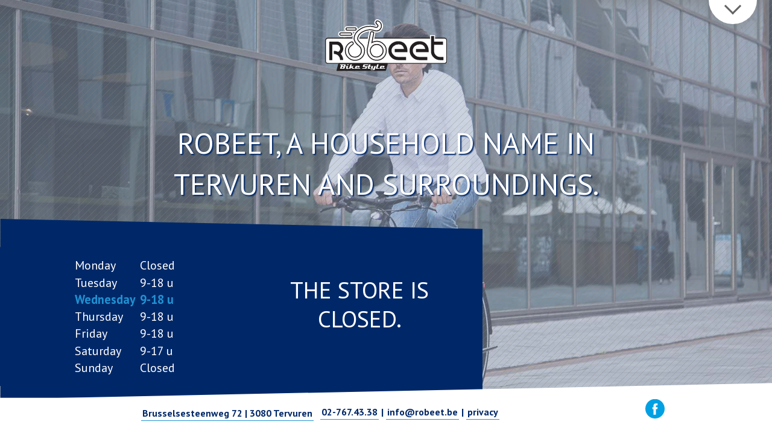

--- FILE ---
content_type: text/html; charset=utf-8
request_url: https://www.robeet.be/?culture=en-US
body_size: 10579
content:
<!doctype html>
<html class="no-js" lang="">

<head>
    <meta charset="utf-8">
    <title>Welcome - Robeet Bike Style - Brusselsesteenweg 72 - 3080 Tervuren</title>
    <meta name="description" content="Reeds in 1968 startte Theo ‘Fille’ Robeet met de verkoop en herstelling van fietsen. Eind jaren ’70 kwam zoon Michel een handje toesteken en werd er gestart met een bromfietsenafdeling. Begin jaren ’90 stapten ook de zonen Luc en ex-profwielrenner Patrick bij in de zaak en van een bescheiden winkel groeide ‘Fietsen Robeet’ in de loop der jaren uit tot één van de grootste tweewielerzaken in de streek.">
    <meta name="viewport" content="width=device-width, initial-scale=1.0">

    <meta property="og:title" content="Robeet Bike Style">
    <meta property="og:type" content="website">
    <meta property="og:url" content="http://www.robeet.be/?culture=en-US">
    <meta property="og:image" content="http://www.robeet.be/?culture=en-US/Content/img/technisch-team005.jpg">
    <meta name="theme-color" content="#fafafa">


    
    <link rel="apple-touch-icon" sizes="180x180" href="/apple-touch-icon.png">
    <link rel="icon" type="image/png" sizes="32x32" href="/favicon-32x32.png">
    <link rel="icon" type="image/png" sizes="16x16" href="/favicon-16x16.png">
    <link rel="manifest" href="/site.webmanifest">

    

    
    <link href="https://fonts.googleapis.com/css2?family=PT+Sans:wght@400;700&display=swap" rel="stylesheet">
    
    <link href="/Content/Style.css" rel="stylesheet"/>
    <script src="https://www.google.com/recaptcha/api.js?render=6LeiLd0ZAAAAAGVc9vrMei5KDoZTgb_1yE6WIjO-"></script>

</head>

<body>
    








    <div id="privacy" style="display: none;">
        <div class="close">
            <button id="privacy-close">Close</button>
        </div>

        <div class="container">
            <div class="container-body">
                <h2>Privacy &amp; Cookie Policy</h2>
                <div><h2>Preface</h2><p>
Robeet Bike Style attaches great importance to your privacy and the protection of your personal data. In this privacy statement, we want to provide clear and transparent information about how we handle personal data. We do everything possible to ensure your privacy and therefore treat personal data with care.</p><p>Robeet Bike Style complies in all cases with applicable laws and regulations, including the General Data Protection Regulation (also known as GDPR). This means that in all cases:
process your personal data in accordance with the purpose for which it was provided, those purposes and the type of personal data are described in this privacy statement;
the processing of your personal data is limited to only the data necessary for the purposes for which they are processed;
request your explicit consent if we need it for the processing of your personal data;
have taken the appropriate technical and organizational measures to ensure the security of your personal data;
not to transmit personal data to other parties, unless this is necessary for the performance of the purposes for which they were provided;
are aware of your rights regarding personal data, wish to point it out to you and respect them
As Robeet Bike Style, we are responsible for the processing of your personal data. If, after reading our privacy statement, or in a more general sense, you have any questions about this or would like to contact us, you can do so via the contact details below:
Robeet Bike Style, located at Brusselsesteenweg 72, 3080 Tervuren, is responsible for the processing of personal data as stated in this privacy statement. Contact details: Luc Robeet is the data protection officer of Robeet Bike Style.
He can be reached via <a href="/cdn-cgi/l/email-protection#4d626224232b220d3f222f282839632f28" title=""><span class="__cf_email__" data-cfemail="70191e161f30021f121515045e1215">[email&#160;protected]</span></a></p><h2>Personal data we process</h2><p>
Robeet Bike Style processes your personal data because you use our services and / or because you provide them yourself. Below is an overview of the personal data we process:</p><ul><li><p>First and last name</p></li><li><p>Address data</p></li><li><p>phone number</p></li><li><p>E-mail adress</p></li><li><p>Bank account number</p></li></ul><h3>
Special and / or sensitive personal data that we process</h3><p>Our website and / or service does not intend to collect data on website visitors under the age of 16. Unless they have permission from their parents or guardian. However, we cannot verify if a visitor is over 16 years old. We therefore advise parents to get involved in their children's online activities, in order to prevent data on children from being collected without parental consent. If you are convinced that we have collected personal information about a minor without this permission, please contact us via <a href="/cdn-cgi/l/email-protection" class="__cf_email__" data-cfemail="137a7d757c53617c717676673d7176">[email&#160;protected]</a> and we will delete this information.</p><h3>For what purpose and on what basis we process personal data</h3><p>
Robeet Bike Style processes your personal data for the following purposes:</p><p><strong>Processing your payment</strong>
To be able to call or send you an e-mail if this is necessary to be able to perform our services;
To notify you of changes to our services and products;
To deliver goods and services to you;
Robeet Bike Style also processes personal data if we are legally obliged to do so, such as information we need for our tax return.</p><p><strong>Automated decision making</strong>
Robeet Bike Style does not make decisions based on automated processing on matters that may have (significant) consequences for people. These are decisions made by computer programs or systems, without involving a person (for example, an employee of Robeet Bike Style).</p><h3>How long do we keep personal data</h3><p>
Robeet Bike Style does not store your personal data longer than is strictly necessary to achieve the purposes for which your data is collected.</p><h3>
Sharing of personal data with third parties</h3><p>
Robeet Bike Style shares your personal data with various third parties if this is necessary for the performance of the contract and to comply with any legal obligations. We enter into a processing agreement with companies that process your data on our behalf in order to ensure the same level of security and confidentiality of your data. Robeet Bike Style remains responsible for these processing operations.</p><h2>Cookies or similar techniques that we use</h2><p>
Robeet Bike Style only uses technical and functional cookies. And analytical cookies that do not infringe your privacy. A cookie is a small text file that is stored on your computer, tablet or smartphone when you first visit this site. The cookies we use are necessary for the technical operation of the site and for your ease of use. They make sure the website is working properly and, for example, remember your preferred settings. We can also optimize our website with this. You can deactivate cookies by setting your Internet browser so that it no longer stores cookies. In addition, you can also delete all information previously stored through your browser settings.</p><h3>View, modify or delete data</h3><p>
You have the right to view, correct or delete your personal data. You also have the right to withdraw your consent to data processing or to object to the processing of your personal data by Robeet Bike Style and you have the right to data portability. This means that you can submit a request to us to send the personal data we have about you in a computer file to you or to another organization that you have mentioned. You can send a request for access, correction, deletion, data transfer of your personal data or a request for cancellation of your consent or opposition to the processing of your personal data to <a href="/cdn-cgi/l/email-protection" class="__cf_email__" data-cfemail="83eaede5ecc3f1ece1e6e6f7ade1e6">[email&#160;protected]</a>. To ensure that the access request has been made by you, we ask you to send a copy of your ID with the request. Make your passport photo and passport number on this copy. It is to protect your privacy. We will respond to your request as soon as possible, but within four weeks. Robeet Bike Style would also like to point out that you have the possibility to file a complaint with the national supervisory authority. Data Protection Authority (GBA): Drukpersstraat 35 1000 Brussels <a href="https://www.dataprotectionauthority.be" title="">https://www.dataprotectionauthority.be</a></p><h3>How we secure personal data</h3><p>
Robeet Bike Style takes the protection of your data seriously and takes appropriate measures to prevent misuse, loss, unauthorized access, unwanted disclosure and unauthorized modifications. If you have the impression that your data is not properly secured or if there are indications of abuse, please contact our customer service or via <a href="/cdn-cgi/l/email-protection#341b1b5d5a525b74465b565151401a5651" title=""><span class="__cf_email__" data-cfemail="c0a9aea6af80b2afa2a5a5b4eea2a5">[email&#160;protected]</span></a></p></div>
            </div>
        </div>
    </div>



<nav id="nav" class="nav bg-shadow closed">
    <div class="opener bg-shadow"></div>
    <ul>
        <li>
            <span>Brusselsesteenweg 72</span>
            <span>3080 Tervuren</span>
            <span>
                <a href="tel:+3227674338">02-767.43.38</a>
            </span>
        </li>

            <li>
                <a href="#news">NEWS</a>
            </li>

        <li>
            <a href="#brands">BRANDS</a>
        </li>
        <li>
            <a href="#lease">BICYCLE LEASE</a>
        </li>
        <li>
            <a href="#robeet">ROBEET BIKE STYLE</a>
        </li>
        <li>
            <a href="#contact">CONTACT</a>
        </li>
        <li class="empty"></li>
        <li class="language">
            <ul>
                <li>
                    <a href="?culture=nl-BE">NL</a>
                </li>
                <li>
                    <a href="?culture=fr-BE">FR</a>
                </li>
                <li>
                    <a href="?culture=en-US">EN</a>
                </li>
                <li class="social">
                    <a href="https://www.facebook.com/RobeetBikeStyle/">
                        <img src="/Content/img/facebook.svg" alt="facebook">
                    </a>
                </li>
            </ul>
        </li>
    </ul>
</nav>


<header id="header">
    <div class="above-slider header-bg-color"></div>
    <div class="slider" data-id="slider-container-topimages">

                <input type="hidden" value="//images.ctfassets.net/ofufshthdmr1/1bB5bq4Eh53dzR8PusIw8R/f3ba5b546ff8d737c34d32fe304a8ce0/specialized-12.jpg" data-id="1bB5bq4Eh53dzR8PusIw8R"/>
                <input type="hidden" value="//images.ctfassets.net/ofufshthdmr1/3gCrDPfhFzqcHDFIq3nvvd/15b230fe079fa5039a6a636bcff91f11/specialized-03.jpg" data-id="3gCrDPfhFzqcHDFIq3nvvd"/>
                <input type="hidden" value="//images.ctfassets.net/ofufshthdmr1/7BhiI3sIO5Xl7ZbR1R1GCx/c322df754a68c04cc379b4d67f29ac7a/specialized-06.jpg" data-id="7BhiI3sIO5Xl7ZbR1R1GCx"/>
                <input type="hidden" value="//images.ctfassets.net/ofufshthdmr1/7snnUshEtv5koovxIELYhX/45fdb54ecaa168de2ee75bcf8e90a197/riese-muller-01.jpg" data-id="7snnUshEtv5koovxIELYhX"/>
                <input type="hidden" value="//images.ctfassets.net/ofufshthdmr1/3WUwimKmlYzft3ia6tGgrb/5c4f1da3818d5d277d275d5601e75e71/specialized-02.jpg" data-id="3WUwimKmlYzft3ia6tGgrb"/>
                <input type="hidden" value="//images.ctfassets.net/ofufshthdmr1/6ply1ciKU9uNAa5jUuAjgz/a61220405d145a352a154e0f48ad8d09/riese-muller-02.jpg" data-id="6ply1ciKU9uNAa5jUuAjgz"/>
                <input type="hidden" value="//images.ctfassets.net/ofufshthdmr1/biOEG5wdj2A0qIYyREleX/79e8df47e15dc29ba8177f2b183872d3/specialized-04.jpg" data-id="biOEG5wdj2A0qIYyREleX"/>
    </div>

    <div class="branding slide-in-from-top">
        <img src="/Content/img/Robeet-logo.svg"
             alt="Robeet Bike Style logo"
             class=""/>
    </div>

    <div class="baseline slide-in-from-left">
        <h1>Robeet, a household name in Tervuren and surroundings.</h1>
    </div>

    <div class="hours slide-in-from-left">
        <div class="hours-corner">
            <div class="slanted slanted-top"></div>
        </div>
        <div class="hours-body bg bgc-darkblue fc-white hours">
            <div>
                    <table>
                        <tr >
                            <td>Monday</td>
                            <td>Closed</td>
                        </tr>
                        <tr >
                            <td>Tuesday</td>
                            <td>9-18 u</td>
                        </tr>
                        <tr class=active>
                            <td>Wednesday</td>
                            <td>9-18 u</td>
                        </tr>
                        <tr >
                            <td>Thursday</td>
                            <td>9-18 u</td>
                        </tr>
                        <tr >
                            <td>Friday</td>
                            <td>9-18 u</td>
                        </tr>
                        <tr >
                            <td>Saturday</td>
                            <td>9-17 u</td>
                        </tr>
                        <tr >
                            <td>Sunday</td>
                            <td>Closed</td>
                        </tr>
                    </table>
                
            </div>
            <hgroup>
                    <h2>THE STORE IS CLOSED.</h2>
            </hgroup>
        </div>
        <div class="hours-corner">
            <div class="slanted slanted-bottom"></div>
        </div>
    </div>
</header>

<div class="belowthefold">

        <div class="news show-list" id="news">
                <section class="transparent">
                    <div class="slanted slanted-top orange"></div>



                    <div class="body bgc-orange fc-black">
                        <div class="body-inner">
                            <h2>&#128240; LATEST NEWS &#128240;</h2>
                            <div class="content-body show-list">
                                <p><a href="https://www.facebook.com/RobeetBikeStyle/" title="">Visit our facebook page for all news and updates.</a></p><p></p>
                            </div>
                        </div>
                    </div>

                    <div class="slanted slanted-bottom orange"></div>
                </section>
                <section class="">
                    <div class="slanted slanted-top darkblue"></div>


                        <div class="carousel bgc-darkblue"
                             data-id="carousel-1"
                             data-selector="carousel"
                             data-images="">

                                    <input type="hidden"
                                           value="//images.ctfassets.net/ofufshthdmr1/6nhLrXttaJRtBdsaruWRyu/fbe98c63671200ddc5e58322b91cff77/Diefstal_Preventie_06.jpg"
                                           data-id="6nhLrXttaJRtBdsaruWRyu"
                                           data-size="272272"
                                           data-width="968"
                                           data-height="1440"
                                           data-name="Diefstal Preventie 06"
                                           data-selector="carousel-item"
                                           data-img-nr="0"/>
                                    <input type="hidden"
                                           value="//images.ctfassets.net/ofufshthdmr1/5yORQqVXhZ0n1Ow0ACJGRu/74e5c62cb3ff61de8c5bee906efc5822/Diefstal_Preventie_03.jpg"
                                           data-id="5yORQqVXhZ0n1Ow0ACJGRu"
                                           data-size="148109"
                                           data-width="1078"
                                           data-height="1440"
                                           data-name="Diefstal Preventie 03"
                                           data-selector="carousel-item"
                                           data-img-nr="1"/>
                                    <input type="hidden"
                                           value="//images.ctfassets.net/ofufshthdmr1/2jpmcrmH9hJ9IxI47H0aeq/f7d313ffb01736eb004f3d58fae1bc06/Diefstal_Preventie_01.jpg"
                                           data-id="2jpmcrmH9hJ9IxI47H0aeq"
                                           data-size="187517"
                                           data-width="1440"
                                           data-height="1440"
                                           data-name="Diefstal Preventie 01"
                                           data-selector="carousel-item"
                                           data-img-nr="2"/>
                                    <input type="hidden"
                                           value="//images.ctfassets.net/ofufshthdmr1/1M8tdJEhACZddSW0eb9Cuj/48a23d300aaecaf1c4025cae3c03b8e9/Diefstal_Preventie_07.jpg"
                                           data-id="1M8tdJEhACZddSW0eb9Cuj"
                                           data-size="204225"
                                           data-width="1440"
                                           data-height="1440"
                                           data-name="Diefstal Preventie 07"
                                           data-selector="carousel-item"
                                           data-img-nr="3"/>
                                    <input type="hidden"
                                           value="//images.ctfassets.net/ofufshthdmr1/21xhvbH0AFVAx2v5PIQXUE/e6b01a76701c956100b183a4a53d3fdd/Diefstal_Preventie_05.jpg"
                                           data-id="21xhvbH0AFVAx2v5PIQXUE"
                                           data-size="193912"
                                           data-width="1080"
                                           data-height="1440"
                                           data-name="Diefstal Preventie 05"
                                           data-selector="carousel-item"
                                           data-img-nr="4"/>
                                    <input type="hidden"
                                           value="//images.ctfassets.net/ofufshthdmr1/2sOCRCq4XUI2VTTlD1WDSU/7c0970a2d35f6a8681fa13ae0c64c344/Diefstal_Preventie_02.jpg"
                                           data-id="2sOCRCq4XUI2VTTlD1WDSU"
                                           data-size="220616"
                                           data-width="1440"
                                           data-height="1440"
                                           data-name="Diefstal Preventie 02"
                                           data-selector="carousel-item"
                                           data-img-nr="5"/>


                            <div class="carousel-container" data-selector="carousel-container">

                            </div>
                        </div>

                    <div class="body bgc-darkblue fc-white">
                        <div class="body-inner">
                            <h2>&#128272;&#128272;&#128272; PREVENTING THEFT &#128272;&#128272;&#128272;</h2>
                            <div class="content-body show-list">
                                <p>What can you do to prevent bycicle theft? We propose these tips.</p><p><strong>AN EXCELENT LOCK</strong></p><p>Robeet Bike Style has always a range of bicycle locks in the store, you can find tips about using the lock on<a href="https://www.mobielvlaanderen.be/wegverkeer/fietsen-016.php?fbclid=IwAR3LwgjSL5dXbOeInh42TZakWpuIb04F0FOt-HZSjC8GF63OvVSYo5ua4gU#gsc.tab=0" title=""> the site of vlaanderen</a>. 
</p><p><strong>INSURANCE</strong></p><p>You can always insure your bike, we can provide you with the necessary information. Be aware of the fact that you will need an "ART approved" lock. We can also provide information about that.</p><p><strong>DECLARE</strong></p><p>in the event of theft, you must always file a report. This can easily be done <a href="https://www.police-on-web.be" title="">online</a>.</p>
                            </div>
                        </div>
                    </div>

                    <div class="slanted slanted-bottom darkblue"></div>
                </section>
                <section class="">
                    <div class="slanted slanted-top lightblue"></div>


                        <div class="carousel bgc-lightblue"
                             data-id="carousel-2"
                             data-selector="carousel"
                             data-images="">

                                    <input type="hidden"
                                           value="//images.ctfassets.net/ofufshthdmr1/7bOV7NNt0rZaSJyR1tU4p2/be7e5673bd396b7b7e0bf69067f55310/001.jpg"
                                           data-id="7bOV7NNt0rZaSJyR1tU4p2"
                                           data-size="113633"
                                           data-width="668"
                                           data-height="960"
                                           data-name="001"
                                           data-selector="carousel-item"
                                           data-img-nr="0"/>
                                    <input type="hidden"
                                           value="//images.ctfassets.net/ofufshthdmr1/O9oKsA1XgTBS6Loznuj0f/8330f19d500bcbed5e293037a2a138ea/002.jpg"
                                           data-id="O9oKsA1XgTBS6Loznuj0f"
                                           data-size="97437"
                                           data-width="960"
                                           data-height="960"
                                           data-name="002"
                                           data-selector="carousel-item"
                                           data-img-nr="1"/>
                                    <input type="hidden"
                                           value="//images.ctfassets.net/ofufshthdmr1/3LjkJDBXuh4QDZNBDHhMae/1a7e5a4619d5e62e075783abdef3984f/003.jpg"
                                           data-id="3LjkJDBXuh4QDZNBDHhMae"
                                           data-size="80230"
                                           data-width="677"
                                           data-height="739"
                                           data-name="003"
                                           data-selector="carousel-item"
                                           data-img-nr="2"/>
                                    <input type="hidden"
                                           value="//images.ctfassets.net/ofufshthdmr1/5U7xd4FM9W1kLYBXQtBlPu/7a36b831f8282ad602826246f7e83a31/004.jpg"
                                           data-id="5U7xd4FM9W1kLYBXQtBlPu"
                                           data-size="135271"
                                           data-width="921"
                                           data-height="960"
                                           data-name="004"
                                           data-selector="carousel-item"
                                           data-img-nr="3"/>


                            <div class="carousel-container" data-selector="carousel-container">

                            </div>
                        </div>

                    <div class="body bgc-lightblue fc-darkblue">
                        <div class="body-inner">
                            <h2>&#128295;&#128295; TECHS @ WORK &#128295;&#128295;</h2>
                            <div class="content-body show-list">
                                <p>The technical & after-sales service at Robeet Bike Style do everything they can to keep your bike in pristine condition.</p><p>Mathias, Yoran and Patrick take care of repairs, installations and the adjustment and testing of bicycles on a daily basis!
</p>
                            </div>
                        </div>
                    </div>

                    <div class="slanted slanted-bottom lightblue"></div>
                </section>
            <div class="white filler"></div>
        </div>

    <div id="brands">



        <section class=" margin-bottom-none">
            <div class="slanted slanted-top darkblue"></div>

            <div class="slider-container bgc-darkblue " data-id="slider-container-brands">

                        <input type="hidden" value="//images.ctfassets.net/ofufshthdmr1/3xML2xHRdqtqVXhBmZYHz7/c8f4ee231c0657716c53ac307b868451/urban-arrow-05.jpg" data-id="3xML2xHRdqtqVXhBmZYHz7"/>
                        <input type="hidden" value="//images.ctfassets.net/ofufshthdmr1/biOEG5wdj2A0qIYyREleX/79e8df47e15dc29ba8177f2b183872d3/specialized-04.jpg" data-id="biOEG5wdj2A0qIYyREleX"/>
                        <input type="hidden" value="//images.ctfassets.net/ofufshthdmr1/1DpYRAjd4Z5dJiCXu2j0EC/a6ad79fca0e7482bc55d027164c88114/urban-arrow-04.jpg" data-id="1DpYRAjd4Z5dJiCXu2j0EC"/>
                        <input type="hidden" value="//images.ctfassets.net/ofufshthdmr1/7BhiI3sIO5Xl7ZbR1R1GCx/c322df754a68c04cc379b4d67f29ac7a/specialized-06.jpg" data-id="7BhiI3sIO5Xl7ZbR1R1GCx"/>
               
            </div>


            <div class="body bgc-darkblue fc-white" data-selector="brands-section">
                <div class="body-inner">
                    <h2>BRANDS</h2>
                    <div class="brands">
                        <div>
                            <h3>BICYCLES</h3>
<ul><li><p>Bike Fun Kids</p></li><li><p><a href="https://www.specialized.com/be/nl" title="">Specialized</a></p></li><li><p><a href="https://www.trekbikes.com/be/nl_BE/" title="">Trek</a></p></li></ul><p></p><p></p>
                        </div>

                        <div>
                            <h3>ELECTRICAL BICYCLES</h3>
<ul><li><p><a href="https://www.r-m.de/en-us/" title="">Riese & Muller</a></p></li><li><p><a href="https://www.specialized.com/be/nl" title="">Specialized</a></p></li><li><p><a href="https://www.trekbikes.com/be/nl_BE/" title="">Trek</a></p></li><li><p><a href="https://www.urbanarrow.com/" title="">Urban Arrow</a></p></li></ul><p></p><p></p>                        </div>

                        <div>
                            <h3> </h3>
                        </div>

                        <div>
                            <h3>BICYCLES ACCESSORIES</h3>
<ul><li><p><a href="https://www.abus.com/be_nl" title="">Abus</a></p></li><li><p><a href="https://www.trekbikes.com/be/nl_BE/bontrager/" title="">Bontrager</a></p></li><li><p><a href="https://www.continental-tires.com/bicycle" title="">Continental</a></p></li><li><p><a href="https://www.garmin.com/nl-BE/" title="">Garmin</a></p></li><li><p><a href="https://motorcycle.michelinman.com/bicycle/home-bicycle" title="">Michelin</a></p></li><li><p><a href="https://www.pro-bikegear.com/global/" title="">PRO power you performance</a></p></li><li><p><a href="https://www.schwalbe.com/nl/start" title="">Schwalbe</a></p></li><li><p><a href="https://www.shimano.com/en/" title="">Shimano</a></p></li><li><p><a href="https://www.specialized.com/be/nl" title="">Specialized</a></p></li><li><p><a href="https://www.sram.com/en/sram/road/products/accessories?filters=&sort=Relevancy&page=1" title="">Sram</a></p></li><li><p><a href="https://wcup.eu/dealers/in-bikes/" title="">Wcup</a></p></li></ul><p></p><p></p>                        </div>
                    </div>
                </div>
            </div>
            <div class="slanted slanted-bottom darkblue"></div>
        </section>
        <div class="white filler"></div>
    </div>

    <div class="lease" id="lease">
        <section>
            <div class="slanted slanted-top lightblue"></div>
            

                <div class="slider-container bgc-lightblue" data-id="slider-container-lease">
                        <input type="hidden" value="//images.ctfassets.net/ofufshthdmr1/1SQOI4IxJCGqY84Fgz3WfF/b2009858dddca218835ab33bfd31bdc2/specialized-05.jpg" data-id="1SQOI4IxJCGqY84Fgz3WfF"/>
                        <input type="hidden" value="//images.ctfassets.net/ofufshthdmr1/16LTVyP5f0YqkQ6uglCPzs/e67bd8e516eb941113caaab71930cd42/specialized-08.jpg" data-id="16LTVyP5f0YqkQ6uglCPzs"/>
                        <input type="hidden" value="//images.ctfassets.net/ofufshthdmr1/1DOYTPOt32b5pl2ZtHhmwh/a305fe45a73af9fb605b8a08fc30124a/specialized-07.jpg" data-id="1DOYTPOt32b5pl2ZtHhmwh"/>
                </div>
               

            <div class="body bgc-lightblue fc-white" data-selector="lease-section">
                <div class="body-inner">
                    <h2>BICYCLE LEASING</h2>
                    <div class="content-body show-list show-list--inverse">
<ul><li><p>Healthier, happier employees who are better on time.</p></li><li><p>Save on parking and car costs.</p></li><li><p>A greener and friendlier image.</p></li><li><p>A competitive advantage in attracting and retaining talent.</p></li></ul><p>That is what you achieve if you offer company bicycles via bicycle leasing within your organization. The government also helps with tax benefits, both for the employer and for the employee.</p><h2>We work together with these partners for this:</h2><ul><li><p><a href="https://b2bike.be/nl" title="">B2Bike Fietsleasing</a></p></li><li><p><a href="https://www.kbc.be/corporate/nl/product/financieren/leasing/fietsleasing.html?zone=topnav" title="">KBC Fietsleasing</a></p></li><li><p><a href="https://www.cyclis.be/" title="">Team Cyclis Fietsleasing</a></p></li><li><p><a href="https://www.o2o.be/nl" title="">O2O Fietsleasing</a></p></li><li><p><a href="https://www.lease-a-bike.be/" title="">Lease-a-bike Fietsleasing</a></p></li><li><p><a href="https://www.cyclevalley.be/" title="">Cycle Valley Fietsleasing</a></p></li><li><p><a href="https://ubike.be/nl" title="">UBike Fietsleasing</a></p></li><li><p><a href="https://www.joule.be/" title="">Joule Fietsleasing</a></p></li></ul><p></p>
                    </div>
                </div>
            </div>
            <div class="slanted slanted-bottom lightblue"></div>
        </section>
    </div>


<div class="robeet" id="robeet">
    <section>
            
            <div class="slider-container bgc-white " data-id="slider-container-robeet">
                    <input type="hidden" value="//images.ctfassets.net/ofufshthdmr1/1pYEGMtIV9qmN3JGwXhTDR/6690ad724ec5f4548e8be5d1de5e9c35/technisch-team002.jpg" data-id="1pYEGMtIV9qmN3JGwXhTDR"/>
                    <input type="hidden" value="//images.ctfassets.net/ofufshthdmr1/6ybPpCygsVLs84YdQ4xLpC/1ef70860b01c6af01a30f280bb1a1f39/technisch-team003.jpg" data-id="6ybPpCygsVLs84YdQ4xLpC"/>
                    <input type="hidden" value="//images.ctfassets.net/ofufshthdmr1/6JdSZrTWtBTtPQxVUwRrYI/69cc04d36755ce79e43f56f8759b2a55/img004.jpg" data-id="6JdSZrTWtBTtPQxVUwRrYI"/>
                    <input type="hidden" value="//images.ctfassets.net/ofufshthdmr1/6c9WPwTvjomexpMnpj01y8/6305a88cc05778952276674c8801fd15/img005.jpg" data-id="6c9WPwTvjomexpMnpj01y8"/>
                    <input type="hidden" value="//images.ctfassets.net/ofufshthdmr1/3TD0fjfKqaPWf1eKGEkERs/7183f19eb26b8611d48b8b47438ca299/img001.jpg" data-id="3TD0fjfKqaPWf1eKGEkERs"/>
                    <input type="hidden" value="//images.ctfassets.net/ofufshthdmr1/7AstYsgYgBp88w925naiSb/a6459b9313634ca980a504a54e8ff263/img003.jpg" data-id="7AstYsgYgBp88w925naiSb"/>
                    <input type="hidden" value="//images.ctfassets.net/ofufshthdmr1/1pYEGMtIV9qmN3JGwXhTDR/6690ad724ec5f4548e8be5d1de5e9c35/technisch-team002.jpg" data-id="1pYEGMtIV9qmN3JGwXhTDR"/>
                    <input type="hidden" value="//images.ctfassets.net/ofufshthdmr1/7AstYsgYgBp88w925naiSb/a6459b9313634ca980a504a54e8ff263/img003.jpg" data-id="7AstYsgYgBp88w925naiSb"/>
                    <input type="hidden" value="//images.ctfassets.net/ofufshthdmr1/3TD0fjfKqaPWf1eKGEkERs/7183f19eb26b8611d48b8b47438ca299/img001.jpg" data-id="3TD0fjfKqaPWf1eKGEkERs"/>
                    <input type="hidden" value="//images.ctfassets.net/ofufshthdmr1/6ybPpCygsVLs84YdQ4xLpC/1ef70860b01c6af01a30f280bb1a1f39/technisch-team003.jpg" data-id="6ybPpCygsVLs84YdQ4xLpC"/>
                    <input type="hidden" value="//images.ctfassets.net/ofufshthdmr1/6c9WPwTvjomexpMnpj01y8/6305a88cc05778952276674c8801fd15/img005.jpg" data-id="6c9WPwTvjomexpMnpj01y8"/>
            </div>

           
        <div class="body bgc-white fc-darkblue" data-selector="robeet-section">
            <div class="body-inner">
                <h2>ROBEET BIKE STYLE</h2>
                <div class="content-body show-list">
<p>Robeet Bike Style has a long and proud history in Tervuren and the surrounding area.</p><p>It was in 1968 that Theo Robeet began to sell and repair bicycles in Tervuren. At the end of the 1970s, his son Michel began to lend a hand, expanding the business to include the sale of mopeds. In the early 1990s, the next generation joined the enterprise in the form of sons Luc and ex-professional cyclist Patrick. Over the years, ‘Fietsen Robeet’ grew from being a modest shop into one of the biggest bicycle businesses in the region.  In the meantime, the moped service has been discontinued for medical reasons.</p><p>You will find a wide range of quality, renowned bicycle brand names and accessories in the shop.  Everyone should be able to find something to his or her liking amongst the 250 bicycles in the showroom.  We would be delighted to let you test the newest electric bicycles.
For major and minor repairs, visit our workshop where our experienced technicians will help you further.  Please make an appointment for this first.  Bicycles purchased from us are of course given priority.</p><p>You’ll have no problems parking when you come and visit ! Behind the shop there is a spacious car park which may be entered from the Wijngaardstraat.</p><p>Looking forward to seeing you soon,</p><p>Patrick, Luc, Yoran, Lennert, Jelrik and Jorn.</p>
                </div>
            </div>
        </div>
        
        <div class="body logo-container">
            <div>
                <a href="https://www.shimanoservicecenter.com/global/" target="_blank">
                    <img src="/Content/img/Shimano-Service-Center.png" />
                </a>
            </div>
            <div>
                <a href="https://www.bikeexchange.be/shop/tervuren/vlaams-brabant/robeet-bike-style/1656" target="_blank">
                    <img src="/Content/img/bikeexchange.png" />
                </a>
            </div>
        </div>

        <div class="video-container">
            <div class="slanted slanted-top black"></div>
            <div class="video-container video bgc-black" data-id="youtube-container">
            </div>
            <div class="slanted slanted-bottom black"></div>
        </div>
    </section>
</div>



<div id="contact">
        <section>
            <div class="body">
                <div class="body-inner">
                    <h2>CONTACT US</h2>
                    <div>
                        <div class="content-body show-list">
<p>You can always reach us by telephone at <a href="tel:+3227674338" title="">02-767.43.38</a>, or by sending an email to <a href="/cdn-cgi/l/email-protection" class="__cf_email__" data-cfemail="e1888f878ea1938e83848495cf8384">[email&#160;protected]</a>, or by filling in the form.</p><p>Don't forget, if you come by to visit. A spacious parking is available around the corner in the <a href="https://goo.gl/maps/inzT" title="">wijngaardstraat 8</a>.</p><p></p>                        </div>
                    </div>
                </div>
            </div>
            <div class="form-body">
                <script data-cfasync="false" src="/cdn-cgi/scripts/5c5dd728/cloudflare-static/email-decode.min.js"></script><script>
                    var ROBEET = ROBEET || {};
                    ROBEET.Form = ROBEET.Form || {};
                    ROBEET.Form.FormOptions = {
                        success: "The question was sent correctly. We will reply as soon as possible.<br />Thank you for your interest.<br /> <br />Team Robeet.",
                        problem: "There was a problem sending the form.<br />Please try again later.<br /> <br />Team Robeet.",
                        actionUrl: "/Robeet/SendMail"
                    };
                    ROBEET.Form.RecaptchaOptions = {
                        siteKey: '6LeiLd0ZAAAAAGVc9vrMei5KDoZTgb_1yE6WIjO-'
                    };
                    ROBEET.Form.BouncerOptions = {
                        messages: {
                            missingValue: {
                                default: 'Required field.'
                            },
                            patternMismatch: {
                                email: 'Please enter a correct email address.',
                                default: 'Please enter the correct format.'
                            },
                            fallback: 'An error has occurred with the field.'
                        },
                        disableSubmit: true
                    };

                </script>
                <form>
                    <div>
                        <label for="FirstName">First Name</label>
                        <input type="text" name="FirstName" required="First name is a required field!">
                    </div>
                    <div>
                        <label for="LastName">Last name</label>
                        <input type="text" name="LastName" required="Name is a required field!">
                    </div>
                    <div>
                        <label for="Phone">Phone number</label>
                        <input type="tel" name="Phone">
                    </div>
                    <div>
                        <label for="Email">Email</label>
                        <input type="email" name="Email" required="Email is a required field!">
                    </div>
                    <div>
                        <label for="Remarks">Question or remark</label>
                        <textarea name="Remarks" required="Please enter a message."></textarea>
                    </div>

                    

                    <div class="error-message hide-display" id="formError">
                        There was a problem submitting the form. <br /> Please try again later.
                    </div>

                    <button id="mailBtn"
                            data-action-url="/Robeet/SendMail">
                        Send
                    </button>

                    <div>
                        <small>
                            This site uses Google's reCAPTCHA to protect the site leaving the Google <a href="https://policies.google.com/privacy" target="_blank">privacy policy</a> and <a href="https://policies.google.com/terms/" target="_blank"> terms of service </a> from be force.
                            
                        </small>
                    </div>
                </form>
            </div>
        </section>
    </div>
</div>

<footer id="footer" class="footer slide-in-from-bottom">
    <div class="slanted slanted-top white"></div>
    <address class="bgc-white">
        <div class="address">
            <div>
                <a href="https://www.google.be/maps/place/Robeet+Bike+Style/@50.8239707,4.5058835,17z/data=!3m1!4b1!4m5!3m4!1s0x47c3d95f01939797:0xbeda297f152a8f02!8m2!3d50.8239673!4d4.5080722"
                   target="_blank">
                    Brusselsesteenweg 72 | 3080 Tervuren
                </a>
            </div>
            <div><a href="tel:+3227674338">02-767.43.38</a> | <a href="/cdn-cgi/l/email-protection#e78e898188a7958885828293c98582"><span class="__cf_email__" data-cfemail="0861666e67487a676a6d6d7c266a6d">[email&#160;protected]</span></a> | <button id="privacy-show">privacy</button></div>
        </div>
        <a href="https://www.facebook.com/RobeetBikeStyle/" class="no-decoration">
            <img src="/Content/img/facebook.svg" alt="facebook">
        </a>
    </address>
</footer>

    
    <script data-cfasync="false" src="/cdn-cgi/scripts/5c5dd728/cloudflare-static/email-decode.min.js"></script><script>

        var ROBEET = ROBEET || {};
        ROBEET.DoLog = false;

    </script>

    <script src="/Robeet/js?v=_PbouWC6cR2OgtNrobY_Ei3uRzZghNI53Zq4JbcpXXY1"></script>


<script defer src="https://static.cloudflareinsights.com/beacon.min.js/vcd15cbe7772f49c399c6a5babf22c1241717689176015" integrity="sha512-ZpsOmlRQV6y907TI0dKBHq9Md29nnaEIPlkf84rnaERnq6zvWvPUqr2ft8M1aS28oN72PdrCzSjY4U6VaAw1EQ==" data-cf-beacon='{"version":"2024.11.0","token":"c9d2f98e37f9435fb969f4cbbafdfe42","r":1,"server_timing":{"name":{"cfCacheStatus":true,"cfEdge":true,"cfExtPri":true,"cfL4":true,"cfOrigin":true,"cfSpeedBrain":true},"location_startswith":null}}' crossorigin="anonymous"></script>
</body>
</html>


--- FILE ---
content_type: text/html; charset=utf-8
request_url: https://www.google.com/recaptcha/api2/anchor?ar=1&k=6LeiLd0ZAAAAAGVc9vrMei5KDoZTgb_1yE6WIjO-&co=aHR0cHM6Ly93d3cucm9iZWV0LmJlOjQ0Mw..&hl=en&v=PoyoqOPhxBO7pBk68S4YbpHZ&size=invisible&anchor-ms=20000&execute-ms=30000&cb=ehv8bdzefgpa
body_size: 48675
content:
<!DOCTYPE HTML><html dir="ltr" lang="en"><head><meta http-equiv="Content-Type" content="text/html; charset=UTF-8">
<meta http-equiv="X-UA-Compatible" content="IE=edge">
<title>reCAPTCHA</title>
<style type="text/css">
/* cyrillic-ext */
@font-face {
  font-family: 'Roboto';
  font-style: normal;
  font-weight: 400;
  font-stretch: 100%;
  src: url(//fonts.gstatic.com/s/roboto/v48/KFO7CnqEu92Fr1ME7kSn66aGLdTylUAMa3GUBHMdazTgWw.woff2) format('woff2');
  unicode-range: U+0460-052F, U+1C80-1C8A, U+20B4, U+2DE0-2DFF, U+A640-A69F, U+FE2E-FE2F;
}
/* cyrillic */
@font-face {
  font-family: 'Roboto';
  font-style: normal;
  font-weight: 400;
  font-stretch: 100%;
  src: url(//fonts.gstatic.com/s/roboto/v48/KFO7CnqEu92Fr1ME7kSn66aGLdTylUAMa3iUBHMdazTgWw.woff2) format('woff2');
  unicode-range: U+0301, U+0400-045F, U+0490-0491, U+04B0-04B1, U+2116;
}
/* greek-ext */
@font-face {
  font-family: 'Roboto';
  font-style: normal;
  font-weight: 400;
  font-stretch: 100%;
  src: url(//fonts.gstatic.com/s/roboto/v48/KFO7CnqEu92Fr1ME7kSn66aGLdTylUAMa3CUBHMdazTgWw.woff2) format('woff2');
  unicode-range: U+1F00-1FFF;
}
/* greek */
@font-face {
  font-family: 'Roboto';
  font-style: normal;
  font-weight: 400;
  font-stretch: 100%;
  src: url(//fonts.gstatic.com/s/roboto/v48/KFO7CnqEu92Fr1ME7kSn66aGLdTylUAMa3-UBHMdazTgWw.woff2) format('woff2');
  unicode-range: U+0370-0377, U+037A-037F, U+0384-038A, U+038C, U+038E-03A1, U+03A3-03FF;
}
/* math */
@font-face {
  font-family: 'Roboto';
  font-style: normal;
  font-weight: 400;
  font-stretch: 100%;
  src: url(//fonts.gstatic.com/s/roboto/v48/KFO7CnqEu92Fr1ME7kSn66aGLdTylUAMawCUBHMdazTgWw.woff2) format('woff2');
  unicode-range: U+0302-0303, U+0305, U+0307-0308, U+0310, U+0312, U+0315, U+031A, U+0326-0327, U+032C, U+032F-0330, U+0332-0333, U+0338, U+033A, U+0346, U+034D, U+0391-03A1, U+03A3-03A9, U+03B1-03C9, U+03D1, U+03D5-03D6, U+03F0-03F1, U+03F4-03F5, U+2016-2017, U+2034-2038, U+203C, U+2040, U+2043, U+2047, U+2050, U+2057, U+205F, U+2070-2071, U+2074-208E, U+2090-209C, U+20D0-20DC, U+20E1, U+20E5-20EF, U+2100-2112, U+2114-2115, U+2117-2121, U+2123-214F, U+2190, U+2192, U+2194-21AE, U+21B0-21E5, U+21F1-21F2, U+21F4-2211, U+2213-2214, U+2216-22FF, U+2308-230B, U+2310, U+2319, U+231C-2321, U+2336-237A, U+237C, U+2395, U+239B-23B7, U+23D0, U+23DC-23E1, U+2474-2475, U+25AF, U+25B3, U+25B7, U+25BD, U+25C1, U+25CA, U+25CC, U+25FB, U+266D-266F, U+27C0-27FF, U+2900-2AFF, U+2B0E-2B11, U+2B30-2B4C, U+2BFE, U+3030, U+FF5B, U+FF5D, U+1D400-1D7FF, U+1EE00-1EEFF;
}
/* symbols */
@font-face {
  font-family: 'Roboto';
  font-style: normal;
  font-weight: 400;
  font-stretch: 100%;
  src: url(//fonts.gstatic.com/s/roboto/v48/KFO7CnqEu92Fr1ME7kSn66aGLdTylUAMaxKUBHMdazTgWw.woff2) format('woff2');
  unicode-range: U+0001-000C, U+000E-001F, U+007F-009F, U+20DD-20E0, U+20E2-20E4, U+2150-218F, U+2190, U+2192, U+2194-2199, U+21AF, U+21E6-21F0, U+21F3, U+2218-2219, U+2299, U+22C4-22C6, U+2300-243F, U+2440-244A, U+2460-24FF, U+25A0-27BF, U+2800-28FF, U+2921-2922, U+2981, U+29BF, U+29EB, U+2B00-2BFF, U+4DC0-4DFF, U+FFF9-FFFB, U+10140-1018E, U+10190-1019C, U+101A0, U+101D0-101FD, U+102E0-102FB, U+10E60-10E7E, U+1D2C0-1D2D3, U+1D2E0-1D37F, U+1F000-1F0FF, U+1F100-1F1AD, U+1F1E6-1F1FF, U+1F30D-1F30F, U+1F315, U+1F31C, U+1F31E, U+1F320-1F32C, U+1F336, U+1F378, U+1F37D, U+1F382, U+1F393-1F39F, U+1F3A7-1F3A8, U+1F3AC-1F3AF, U+1F3C2, U+1F3C4-1F3C6, U+1F3CA-1F3CE, U+1F3D4-1F3E0, U+1F3ED, U+1F3F1-1F3F3, U+1F3F5-1F3F7, U+1F408, U+1F415, U+1F41F, U+1F426, U+1F43F, U+1F441-1F442, U+1F444, U+1F446-1F449, U+1F44C-1F44E, U+1F453, U+1F46A, U+1F47D, U+1F4A3, U+1F4B0, U+1F4B3, U+1F4B9, U+1F4BB, U+1F4BF, U+1F4C8-1F4CB, U+1F4D6, U+1F4DA, U+1F4DF, U+1F4E3-1F4E6, U+1F4EA-1F4ED, U+1F4F7, U+1F4F9-1F4FB, U+1F4FD-1F4FE, U+1F503, U+1F507-1F50B, U+1F50D, U+1F512-1F513, U+1F53E-1F54A, U+1F54F-1F5FA, U+1F610, U+1F650-1F67F, U+1F687, U+1F68D, U+1F691, U+1F694, U+1F698, U+1F6AD, U+1F6B2, U+1F6B9-1F6BA, U+1F6BC, U+1F6C6-1F6CF, U+1F6D3-1F6D7, U+1F6E0-1F6EA, U+1F6F0-1F6F3, U+1F6F7-1F6FC, U+1F700-1F7FF, U+1F800-1F80B, U+1F810-1F847, U+1F850-1F859, U+1F860-1F887, U+1F890-1F8AD, U+1F8B0-1F8BB, U+1F8C0-1F8C1, U+1F900-1F90B, U+1F93B, U+1F946, U+1F984, U+1F996, U+1F9E9, U+1FA00-1FA6F, U+1FA70-1FA7C, U+1FA80-1FA89, U+1FA8F-1FAC6, U+1FACE-1FADC, U+1FADF-1FAE9, U+1FAF0-1FAF8, U+1FB00-1FBFF;
}
/* vietnamese */
@font-face {
  font-family: 'Roboto';
  font-style: normal;
  font-weight: 400;
  font-stretch: 100%;
  src: url(//fonts.gstatic.com/s/roboto/v48/KFO7CnqEu92Fr1ME7kSn66aGLdTylUAMa3OUBHMdazTgWw.woff2) format('woff2');
  unicode-range: U+0102-0103, U+0110-0111, U+0128-0129, U+0168-0169, U+01A0-01A1, U+01AF-01B0, U+0300-0301, U+0303-0304, U+0308-0309, U+0323, U+0329, U+1EA0-1EF9, U+20AB;
}
/* latin-ext */
@font-face {
  font-family: 'Roboto';
  font-style: normal;
  font-weight: 400;
  font-stretch: 100%;
  src: url(//fonts.gstatic.com/s/roboto/v48/KFO7CnqEu92Fr1ME7kSn66aGLdTylUAMa3KUBHMdazTgWw.woff2) format('woff2');
  unicode-range: U+0100-02BA, U+02BD-02C5, U+02C7-02CC, U+02CE-02D7, U+02DD-02FF, U+0304, U+0308, U+0329, U+1D00-1DBF, U+1E00-1E9F, U+1EF2-1EFF, U+2020, U+20A0-20AB, U+20AD-20C0, U+2113, U+2C60-2C7F, U+A720-A7FF;
}
/* latin */
@font-face {
  font-family: 'Roboto';
  font-style: normal;
  font-weight: 400;
  font-stretch: 100%;
  src: url(//fonts.gstatic.com/s/roboto/v48/KFO7CnqEu92Fr1ME7kSn66aGLdTylUAMa3yUBHMdazQ.woff2) format('woff2');
  unicode-range: U+0000-00FF, U+0131, U+0152-0153, U+02BB-02BC, U+02C6, U+02DA, U+02DC, U+0304, U+0308, U+0329, U+2000-206F, U+20AC, U+2122, U+2191, U+2193, U+2212, U+2215, U+FEFF, U+FFFD;
}
/* cyrillic-ext */
@font-face {
  font-family: 'Roboto';
  font-style: normal;
  font-weight: 500;
  font-stretch: 100%;
  src: url(//fonts.gstatic.com/s/roboto/v48/KFO7CnqEu92Fr1ME7kSn66aGLdTylUAMa3GUBHMdazTgWw.woff2) format('woff2');
  unicode-range: U+0460-052F, U+1C80-1C8A, U+20B4, U+2DE0-2DFF, U+A640-A69F, U+FE2E-FE2F;
}
/* cyrillic */
@font-face {
  font-family: 'Roboto';
  font-style: normal;
  font-weight: 500;
  font-stretch: 100%;
  src: url(//fonts.gstatic.com/s/roboto/v48/KFO7CnqEu92Fr1ME7kSn66aGLdTylUAMa3iUBHMdazTgWw.woff2) format('woff2');
  unicode-range: U+0301, U+0400-045F, U+0490-0491, U+04B0-04B1, U+2116;
}
/* greek-ext */
@font-face {
  font-family: 'Roboto';
  font-style: normal;
  font-weight: 500;
  font-stretch: 100%;
  src: url(//fonts.gstatic.com/s/roboto/v48/KFO7CnqEu92Fr1ME7kSn66aGLdTylUAMa3CUBHMdazTgWw.woff2) format('woff2');
  unicode-range: U+1F00-1FFF;
}
/* greek */
@font-face {
  font-family: 'Roboto';
  font-style: normal;
  font-weight: 500;
  font-stretch: 100%;
  src: url(//fonts.gstatic.com/s/roboto/v48/KFO7CnqEu92Fr1ME7kSn66aGLdTylUAMa3-UBHMdazTgWw.woff2) format('woff2');
  unicode-range: U+0370-0377, U+037A-037F, U+0384-038A, U+038C, U+038E-03A1, U+03A3-03FF;
}
/* math */
@font-face {
  font-family: 'Roboto';
  font-style: normal;
  font-weight: 500;
  font-stretch: 100%;
  src: url(//fonts.gstatic.com/s/roboto/v48/KFO7CnqEu92Fr1ME7kSn66aGLdTylUAMawCUBHMdazTgWw.woff2) format('woff2');
  unicode-range: U+0302-0303, U+0305, U+0307-0308, U+0310, U+0312, U+0315, U+031A, U+0326-0327, U+032C, U+032F-0330, U+0332-0333, U+0338, U+033A, U+0346, U+034D, U+0391-03A1, U+03A3-03A9, U+03B1-03C9, U+03D1, U+03D5-03D6, U+03F0-03F1, U+03F4-03F5, U+2016-2017, U+2034-2038, U+203C, U+2040, U+2043, U+2047, U+2050, U+2057, U+205F, U+2070-2071, U+2074-208E, U+2090-209C, U+20D0-20DC, U+20E1, U+20E5-20EF, U+2100-2112, U+2114-2115, U+2117-2121, U+2123-214F, U+2190, U+2192, U+2194-21AE, U+21B0-21E5, U+21F1-21F2, U+21F4-2211, U+2213-2214, U+2216-22FF, U+2308-230B, U+2310, U+2319, U+231C-2321, U+2336-237A, U+237C, U+2395, U+239B-23B7, U+23D0, U+23DC-23E1, U+2474-2475, U+25AF, U+25B3, U+25B7, U+25BD, U+25C1, U+25CA, U+25CC, U+25FB, U+266D-266F, U+27C0-27FF, U+2900-2AFF, U+2B0E-2B11, U+2B30-2B4C, U+2BFE, U+3030, U+FF5B, U+FF5D, U+1D400-1D7FF, U+1EE00-1EEFF;
}
/* symbols */
@font-face {
  font-family: 'Roboto';
  font-style: normal;
  font-weight: 500;
  font-stretch: 100%;
  src: url(//fonts.gstatic.com/s/roboto/v48/KFO7CnqEu92Fr1ME7kSn66aGLdTylUAMaxKUBHMdazTgWw.woff2) format('woff2');
  unicode-range: U+0001-000C, U+000E-001F, U+007F-009F, U+20DD-20E0, U+20E2-20E4, U+2150-218F, U+2190, U+2192, U+2194-2199, U+21AF, U+21E6-21F0, U+21F3, U+2218-2219, U+2299, U+22C4-22C6, U+2300-243F, U+2440-244A, U+2460-24FF, U+25A0-27BF, U+2800-28FF, U+2921-2922, U+2981, U+29BF, U+29EB, U+2B00-2BFF, U+4DC0-4DFF, U+FFF9-FFFB, U+10140-1018E, U+10190-1019C, U+101A0, U+101D0-101FD, U+102E0-102FB, U+10E60-10E7E, U+1D2C0-1D2D3, U+1D2E0-1D37F, U+1F000-1F0FF, U+1F100-1F1AD, U+1F1E6-1F1FF, U+1F30D-1F30F, U+1F315, U+1F31C, U+1F31E, U+1F320-1F32C, U+1F336, U+1F378, U+1F37D, U+1F382, U+1F393-1F39F, U+1F3A7-1F3A8, U+1F3AC-1F3AF, U+1F3C2, U+1F3C4-1F3C6, U+1F3CA-1F3CE, U+1F3D4-1F3E0, U+1F3ED, U+1F3F1-1F3F3, U+1F3F5-1F3F7, U+1F408, U+1F415, U+1F41F, U+1F426, U+1F43F, U+1F441-1F442, U+1F444, U+1F446-1F449, U+1F44C-1F44E, U+1F453, U+1F46A, U+1F47D, U+1F4A3, U+1F4B0, U+1F4B3, U+1F4B9, U+1F4BB, U+1F4BF, U+1F4C8-1F4CB, U+1F4D6, U+1F4DA, U+1F4DF, U+1F4E3-1F4E6, U+1F4EA-1F4ED, U+1F4F7, U+1F4F9-1F4FB, U+1F4FD-1F4FE, U+1F503, U+1F507-1F50B, U+1F50D, U+1F512-1F513, U+1F53E-1F54A, U+1F54F-1F5FA, U+1F610, U+1F650-1F67F, U+1F687, U+1F68D, U+1F691, U+1F694, U+1F698, U+1F6AD, U+1F6B2, U+1F6B9-1F6BA, U+1F6BC, U+1F6C6-1F6CF, U+1F6D3-1F6D7, U+1F6E0-1F6EA, U+1F6F0-1F6F3, U+1F6F7-1F6FC, U+1F700-1F7FF, U+1F800-1F80B, U+1F810-1F847, U+1F850-1F859, U+1F860-1F887, U+1F890-1F8AD, U+1F8B0-1F8BB, U+1F8C0-1F8C1, U+1F900-1F90B, U+1F93B, U+1F946, U+1F984, U+1F996, U+1F9E9, U+1FA00-1FA6F, U+1FA70-1FA7C, U+1FA80-1FA89, U+1FA8F-1FAC6, U+1FACE-1FADC, U+1FADF-1FAE9, U+1FAF0-1FAF8, U+1FB00-1FBFF;
}
/* vietnamese */
@font-face {
  font-family: 'Roboto';
  font-style: normal;
  font-weight: 500;
  font-stretch: 100%;
  src: url(//fonts.gstatic.com/s/roboto/v48/KFO7CnqEu92Fr1ME7kSn66aGLdTylUAMa3OUBHMdazTgWw.woff2) format('woff2');
  unicode-range: U+0102-0103, U+0110-0111, U+0128-0129, U+0168-0169, U+01A0-01A1, U+01AF-01B0, U+0300-0301, U+0303-0304, U+0308-0309, U+0323, U+0329, U+1EA0-1EF9, U+20AB;
}
/* latin-ext */
@font-face {
  font-family: 'Roboto';
  font-style: normal;
  font-weight: 500;
  font-stretch: 100%;
  src: url(//fonts.gstatic.com/s/roboto/v48/KFO7CnqEu92Fr1ME7kSn66aGLdTylUAMa3KUBHMdazTgWw.woff2) format('woff2');
  unicode-range: U+0100-02BA, U+02BD-02C5, U+02C7-02CC, U+02CE-02D7, U+02DD-02FF, U+0304, U+0308, U+0329, U+1D00-1DBF, U+1E00-1E9F, U+1EF2-1EFF, U+2020, U+20A0-20AB, U+20AD-20C0, U+2113, U+2C60-2C7F, U+A720-A7FF;
}
/* latin */
@font-face {
  font-family: 'Roboto';
  font-style: normal;
  font-weight: 500;
  font-stretch: 100%;
  src: url(//fonts.gstatic.com/s/roboto/v48/KFO7CnqEu92Fr1ME7kSn66aGLdTylUAMa3yUBHMdazQ.woff2) format('woff2');
  unicode-range: U+0000-00FF, U+0131, U+0152-0153, U+02BB-02BC, U+02C6, U+02DA, U+02DC, U+0304, U+0308, U+0329, U+2000-206F, U+20AC, U+2122, U+2191, U+2193, U+2212, U+2215, U+FEFF, U+FFFD;
}
/* cyrillic-ext */
@font-face {
  font-family: 'Roboto';
  font-style: normal;
  font-weight: 900;
  font-stretch: 100%;
  src: url(//fonts.gstatic.com/s/roboto/v48/KFO7CnqEu92Fr1ME7kSn66aGLdTylUAMa3GUBHMdazTgWw.woff2) format('woff2');
  unicode-range: U+0460-052F, U+1C80-1C8A, U+20B4, U+2DE0-2DFF, U+A640-A69F, U+FE2E-FE2F;
}
/* cyrillic */
@font-face {
  font-family: 'Roboto';
  font-style: normal;
  font-weight: 900;
  font-stretch: 100%;
  src: url(//fonts.gstatic.com/s/roboto/v48/KFO7CnqEu92Fr1ME7kSn66aGLdTylUAMa3iUBHMdazTgWw.woff2) format('woff2');
  unicode-range: U+0301, U+0400-045F, U+0490-0491, U+04B0-04B1, U+2116;
}
/* greek-ext */
@font-face {
  font-family: 'Roboto';
  font-style: normal;
  font-weight: 900;
  font-stretch: 100%;
  src: url(//fonts.gstatic.com/s/roboto/v48/KFO7CnqEu92Fr1ME7kSn66aGLdTylUAMa3CUBHMdazTgWw.woff2) format('woff2');
  unicode-range: U+1F00-1FFF;
}
/* greek */
@font-face {
  font-family: 'Roboto';
  font-style: normal;
  font-weight: 900;
  font-stretch: 100%;
  src: url(//fonts.gstatic.com/s/roboto/v48/KFO7CnqEu92Fr1ME7kSn66aGLdTylUAMa3-UBHMdazTgWw.woff2) format('woff2');
  unicode-range: U+0370-0377, U+037A-037F, U+0384-038A, U+038C, U+038E-03A1, U+03A3-03FF;
}
/* math */
@font-face {
  font-family: 'Roboto';
  font-style: normal;
  font-weight: 900;
  font-stretch: 100%;
  src: url(//fonts.gstatic.com/s/roboto/v48/KFO7CnqEu92Fr1ME7kSn66aGLdTylUAMawCUBHMdazTgWw.woff2) format('woff2');
  unicode-range: U+0302-0303, U+0305, U+0307-0308, U+0310, U+0312, U+0315, U+031A, U+0326-0327, U+032C, U+032F-0330, U+0332-0333, U+0338, U+033A, U+0346, U+034D, U+0391-03A1, U+03A3-03A9, U+03B1-03C9, U+03D1, U+03D5-03D6, U+03F0-03F1, U+03F4-03F5, U+2016-2017, U+2034-2038, U+203C, U+2040, U+2043, U+2047, U+2050, U+2057, U+205F, U+2070-2071, U+2074-208E, U+2090-209C, U+20D0-20DC, U+20E1, U+20E5-20EF, U+2100-2112, U+2114-2115, U+2117-2121, U+2123-214F, U+2190, U+2192, U+2194-21AE, U+21B0-21E5, U+21F1-21F2, U+21F4-2211, U+2213-2214, U+2216-22FF, U+2308-230B, U+2310, U+2319, U+231C-2321, U+2336-237A, U+237C, U+2395, U+239B-23B7, U+23D0, U+23DC-23E1, U+2474-2475, U+25AF, U+25B3, U+25B7, U+25BD, U+25C1, U+25CA, U+25CC, U+25FB, U+266D-266F, U+27C0-27FF, U+2900-2AFF, U+2B0E-2B11, U+2B30-2B4C, U+2BFE, U+3030, U+FF5B, U+FF5D, U+1D400-1D7FF, U+1EE00-1EEFF;
}
/* symbols */
@font-face {
  font-family: 'Roboto';
  font-style: normal;
  font-weight: 900;
  font-stretch: 100%;
  src: url(//fonts.gstatic.com/s/roboto/v48/KFO7CnqEu92Fr1ME7kSn66aGLdTylUAMaxKUBHMdazTgWw.woff2) format('woff2');
  unicode-range: U+0001-000C, U+000E-001F, U+007F-009F, U+20DD-20E0, U+20E2-20E4, U+2150-218F, U+2190, U+2192, U+2194-2199, U+21AF, U+21E6-21F0, U+21F3, U+2218-2219, U+2299, U+22C4-22C6, U+2300-243F, U+2440-244A, U+2460-24FF, U+25A0-27BF, U+2800-28FF, U+2921-2922, U+2981, U+29BF, U+29EB, U+2B00-2BFF, U+4DC0-4DFF, U+FFF9-FFFB, U+10140-1018E, U+10190-1019C, U+101A0, U+101D0-101FD, U+102E0-102FB, U+10E60-10E7E, U+1D2C0-1D2D3, U+1D2E0-1D37F, U+1F000-1F0FF, U+1F100-1F1AD, U+1F1E6-1F1FF, U+1F30D-1F30F, U+1F315, U+1F31C, U+1F31E, U+1F320-1F32C, U+1F336, U+1F378, U+1F37D, U+1F382, U+1F393-1F39F, U+1F3A7-1F3A8, U+1F3AC-1F3AF, U+1F3C2, U+1F3C4-1F3C6, U+1F3CA-1F3CE, U+1F3D4-1F3E0, U+1F3ED, U+1F3F1-1F3F3, U+1F3F5-1F3F7, U+1F408, U+1F415, U+1F41F, U+1F426, U+1F43F, U+1F441-1F442, U+1F444, U+1F446-1F449, U+1F44C-1F44E, U+1F453, U+1F46A, U+1F47D, U+1F4A3, U+1F4B0, U+1F4B3, U+1F4B9, U+1F4BB, U+1F4BF, U+1F4C8-1F4CB, U+1F4D6, U+1F4DA, U+1F4DF, U+1F4E3-1F4E6, U+1F4EA-1F4ED, U+1F4F7, U+1F4F9-1F4FB, U+1F4FD-1F4FE, U+1F503, U+1F507-1F50B, U+1F50D, U+1F512-1F513, U+1F53E-1F54A, U+1F54F-1F5FA, U+1F610, U+1F650-1F67F, U+1F687, U+1F68D, U+1F691, U+1F694, U+1F698, U+1F6AD, U+1F6B2, U+1F6B9-1F6BA, U+1F6BC, U+1F6C6-1F6CF, U+1F6D3-1F6D7, U+1F6E0-1F6EA, U+1F6F0-1F6F3, U+1F6F7-1F6FC, U+1F700-1F7FF, U+1F800-1F80B, U+1F810-1F847, U+1F850-1F859, U+1F860-1F887, U+1F890-1F8AD, U+1F8B0-1F8BB, U+1F8C0-1F8C1, U+1F900-1F90B, U+1F93B, U+1F946, U+1F984, U+1F996, U+1F9E9, U+1FA00-1FA6F, U+1FA70-1FA7C, U+1FA80-1FA89, U+1FA8F-1FAC6, U+1FACE-1FADC, U+1FADF-1FAE9, U+1FAF0-1FAF8, U+1FB00-1FBFF;
}
/* vietnamese */
@font-face {
  font-family: 'Roboto';
  font-style: normal;
  font-weight: 900;
  font-stretch: 100%;
  src: url(//fonts.gstatic.com/s/roboto/v48/KFO7CnqEu92Fr1ME7kSn66aGLdTylUAMa3OUBHMdazTgWw.woff2) format('woff2');
  unicode-range: U+0102-0103, U+0110-0111, U+0128-0129, U+0168-0169, U+01A0-01A1, U+01AF-01B0, U+0300-0301, U+0303-0304, U+0308-0309, U+0323, U+0329, U+1EA0-1EF9, U+20AB;
}
/* latin-ext */
@font-face {
  font-family: 'Roboto';
  font-style: normal;
  font-weight: 900;
  font-stretch: 100%;
  src: url(//fonts.gstatic.com/s/roboto/v48/KFO7CnqEu92Fr1ME7kSn66aGLdTylUAMa3KUBHMdazTgWw.woff2) format('woff2');
  unicode-range: U+0100-02BA, U+02BD-02C5, U+02C7-02CC, U+02CE-02D7, U+02DD-02FF, U+0304, U+0308, U+0329, U+1D00-1DBF, U+1E00-1E9F, U+1EF2-1EFF, U+2020, U+20A0-20AB, U+20AD-20C0, U+2113, U+2C60-2C7F, U+A720-A7FF;
}
/* latin */
@font-face {
  font-family: 'Roboto';
  font-style: normal;
  font-weight: 900;
  font-stretch: 100%;
  src: url(//fonts.gstatic.com/s/roboto/v48/KFO7CnqEu92Fr1ME7kSn66aGLdTylUAMa3yUBHMdazQ.woff2) format('woff2');
  unicode-range: U+0000-00FF, U+0131, U+0152-0153, U+02BB-02BC, U+02C6, U+02DA, U+02DC, U+0304, U+0308, U+0329, U+2000-206F, U+20AC, U+2122, U+2191, U+2193, U+2212, U+2215, U+FEFF, U+FFFD;
}

</style>
<link rel="stylesheet" type="text/css" href="https://www.gstatic.com/recaptcha/releases/PoyoqOPhxBO7pBk68S4YbpHZ/styles__ltr.css">
<script nonce="TyhfbtxPWJxTAcpm2p77rw" type="text/javascript">window['__recaptcha_api'] = 'https://www.google.com/recaptcha/api2/';</script>
<script type="text/javascript" src="https://www.gstatic.com/recaptcha/releases/PoyoqOPhxBO7pBk68S4YbpHZ/recaptcha__en.js" nonce="TyhfbtxPWJxTAcpm2p77rw">
      
    </script></head>
<body><div id="rc-anchor-alert" class="rc-anchor-alert"></div>
<input type="hidden" id="recaptcha-token" value="[base64]">
<script type="text/javascript" nonce="TyhfbtxPWJxTAcpm2p77rw">
      recaptcha.anchor.Main.init("[\x22ainput\x22,[\x22bgdata\x22,\x22\x22,\[base64]/[base64]/[base64]/[base64]/[base64]/UltsKytdPUU6KEU8MjA0OD9SW2wrK109RT4+NnwxOTI6KChFJjY0NTEyKT09NTUyOTYmJk0rMTxjLmxlbmd0aCYmKGMuY2hhckNvZGVBdChNKzEpJjY0NTEyKT09NTYzMjA/[base64]/[base64]/[base64]/[base64]/[base64]/[base64]/[base64]\x22,\[base64]\\u003d\x22,\x22wqlMwr1mwoFkw4R5OcK3JRvCrcO6w7zCucKaYnhHwoNTWDtSw4vDvnPCoUIrTsOeIEPDqkTDjcKKwp7DuhgTw4DCn8KJw68kQcKvwr/[base64]/woJHwp3CjMOiBcKIwpTCryA8Bw5tRsK7wolSThAEwphVS8KVw7HCsMOVIxXDncO+SMKKU8K5GVUgwqvCqcKuelTCi8KTInPCjMKib8Kowpo8aDPCvsK5wobDnsOORsK/w54Yw453CjMON25Lw7jCq8O9U0JNFcOew47ClsOTwrB7wonDjV5zMcKNw4x/IRHCosKtw7XDtHXDpgnDssKsw6dfeB1pw4U6w5fDjcK2w5tLwozDgRkBwozCjsOaJEd5wrRTw7cNw7cowr8hDMOFw41qV34nFUDCm1YUIFk4wp7CqUFmBmXDuwjDq8KZAsO2QWzCv3p/[base64]/[base64]/CrxDDlsKaw5nCtiUed8KqSGMqYMOmVcOcwonDksOTw70Uw77CusONRlPDkkZFwpzDh1dTYcK2wr5iwrrCuSnCqURVejknw7bDucO6w4dmwrEOw4nDjMKGIDbDosKEwqolwp0UFsOBYzfCjMOnwrfCicO/wr7Dr1EMw6XDjBAuwqAZYwzCv8OhFwRcVhgCJcOIccOsAGRPA8Kuw7TDs0JuwrsADlfDgU9ZwrnChFDDoMKrEjB6w7HCtFdwwqHCjy19T0HDmxrCphLCnsOEwqXDp8O+WVLDjC3DrsOALxtDw4/CsisBwpAwF8KBM8OYciBMwrdrRMK3J0Y/w6oBwq3DjcKXKsOQZ1jCsS/Cr33DhkbDusO8w43Dj8OVwoNSG8KIAnZ2aH0iMCLDiWLCqSHCs2jCi0A4K8KQJcK1wpbCqCbDpVnDp8K/QE/DksKSHsKBwqLDssKIYsORDcKEw6gzBG0zw6LDhX/Ck8KVw4fCjizDpSjDpnNww5nCg8ODwrgJVsKlw4HCiBjDh8O6GwDDmsO/woMDeGNmEcKFFXVMw6MEfMO2wobCicKfLMKNwozDrsOMwonCtwxCwqFFwr0Hw6HCisO0cljCh0HCqsKZfhU2wq9BwrJXK8KQVQMIwojCosOdwqlUFFwVdcKcc8KWUMK/SBEZw5hiw5h3Z8KYSsK/f8OKXMKIw5JZw7fChMKGw5fCs14FOsO0w7IowrHCrMOmwrliwpd9HmFQeMOvw586w5k/ex/DmFbDt8OOGhHDj8OKw6jCqBvCmxhiSAE2HGbCr0fCrMKCZR5CwqvCqsKLFit/[base64]/Cs8Kcfz52LVHDj8O1P8K6MVE/e2DDgcOsOXtQIkcmwoBKw683BsOawqJdwrjDtgU8N1LCtMKpwoYRw6AXeREkw5bCscKYLMKWCWfDp8OrwovCtMKWw4TCm8K0wr/[base64]/FQk3e8O/[base64]/wprDk0nDlwRxKAFkURhgw4lUOcOtwoBswobDhCE8O3bCg1sZw7oZwrVWw6vDny/[base64]/BsKZwqvDj8OVw4vCucOOQWUEFC7CjxxmHMOKwoDDlB/CmDvCljzCksO2woIQEX7Dk2vCrsO2VsO6w6ttw4xXw6DDucOewr1sRjDCni9FNA1cwozDvcKXO8ORwojCgyBQwo0jTSLDsMOaccO/F8KKesKXwrvCtklQw4LCjMKlwqtrwqrClEPDpsKeRcOUw41Fwr7CtCrCu04IdD7Dh8OUw5BOXRzCsGXDi8O6YRjCpX1LZTHDq33DrcOPw4YbZzBEFcOOw4/CpitywovCi8Ozw5gxwpFRw5ECwpoWFMKhw6jCn8O7w5R0SSBhCcKhR2XCiMOnH8Kzw6U7w6omw4trbVkPwpPCqcKWw5/DrFsfw4JgwrN1w71qwrXCn0XDpiTDqcKJCCnDmsOVWFXCvsKyYHPCssKRMntuJldswqXCohsUwrN6w69kw5hew41aN3TCjEo1TsKew4HCl8KSU8KvfE3Dp1sgwqQCwoTCk8KrdHtOwo/DmMKYJUTDp8Klw5DCmVXDjcKKwr8JAcKaw5caTCLDqMKcwp7DlDzCty/DksOUXkrCjcOYVnPDkcK5w5cVw5vCmm92wpXCsg7DoiLChMOyw6TDtTEpwrrDpcK2wpHDsErCu8Klw63DisOsTcKxEFAOOMOZGxd5FwUpw4N8w4fDsB7CnGbChsOGLAHDgTrCk8OFFMKJw4nCosKzw40Dw6zDgUrCqj83TD9Cw5rDkj/Cl8OGw73CqcORbsO/[base64]/CmQQLw6nDqnzDhwkYSRIRw4p2OMKGw6zCv1/[base64]/[base64]/[base64]/Cq8OjwoDCsMKVGsO2w5t7I8Oiw6E+wrFObcOhAiHCiggXwoHDo8KYw7bDsH/CsFXCkA9mHMODTsKfIR7DocODw6trw4IqczDCiC3CpcKiw6vDs8KMwojCv8OBwrDCoCnDkTwacy/CsS1nw5HDi8O5EUQJExdtw4/CtsOdw7gKbMO3X8OGCnoEwqPDhsO+wqvCm8KpbybCpsKbwp9Qw5/ClEQVScKawrt3WC/CrsOYC8OlYVzDmmUWQURLfMO6UsK+wrogIcKLwo3CgSJKw6rChcORw5LDssKBwo/[base64]/DpU/CncK+G8Omwolfwq/ClQrClUvDnsKPBQXDjcOof8K4w4/Dh3BsBHrCgsOUb3jCk2tsw4vDlsKaf2HDkcOkwrg+wqtaYMKVE8O0YXnDmC/CkWAOwoZVWFXDv8Kyw43CpMK3w43Ch8OXw4cOwpVnwoPDpMOrwpHCmsO5wq4pw4LCuQbCj3Vhw67DtMK0wq3DgcOawqnDo8KYK0PCk8KTeWEEDsKXKcKEJQvCucKXw5VOw4zCt8OmwqfDiQt5acKSOcO7wpbChcKbHy/CrSVAw6fDk8KsworDosORwpAvw4RbwonDoMOUwrfDvMKVPcKDeBLDqcKkDsKKamXDl8OgPkTDkMOvWHHCuMKFQ8O+dsOhwoocw7g2wpBvwrnDjRzCtsOvC8Kew53DpgfDqSQiNSDDqkQUei7CuALCoBXCr2zDs8OAw7B/[base64]/DmyJYwqodw7LChsKHHhUsd8OyECLCk0vCkAZEOjUAw4B2woTCgljDqR7DlnxVwoTCuCfDs1xBwpkhwpjCmm3DtMKLw681IFgGFcKiw6HDucKVw4rDrcKFwofCqDx4KcOGwr0jw6/[base64]/CnV7Du8KVd0/Dm8O1wpkZJQTCpsO5JMOTJcKxw4XCjcKZXhTCukrCkMK7w7I8wrxlw7NHekkHGwFuwrTDiAXDki8/VHBow4E1WSgdAMOFG1BMw44IMTpCwoYoccKTVsKvZifDrkTDlsKBw4HDs0PCgsOMPhUzJGfClMKxw7/DrcK8H8O4G8OUw7LCi2/DoMKWIG7CvMKuI8O/wqbDkMO1cgbClgHDvmHDusO+ZsOvQMOeY8OuwpUJEcOow6XCrcOxXA/CsC88wqPDjUl8wpQew6DCvsOCw7wzcsOxwrHDoBHDqWTDqcKoIGciesKnwpjDsMKLSGRJw4rClsKqwpp9EsO5w6rDunRJw7LDnhAVwrbDigc/wrNOBsKZwrw8w6dSVsO5fHXCqy1IT8KbwofCrMOzw7fClcOLw6BqSS3CrMOSwrbCmC5KZcOrw69hV8Olw4NKVcOqw73Dmgo+w4RuwpHCsgBHaMOTwqDDrcOkJcKywp/DlsKHa8O0wo3Cuih/QXMgfSrCqcObw7NhOMO+HkBPw5bCqjnDjhjDhwIlR8K5wopBZMKyw5I1w4/Dm8KuMSbDucO/Sm3Cg3/[base64]/w7/[base64]/[base64]/CgzPDpsOuw6IOwqTCqsKiwq3DllDDgF4bwrInPMOzw69pw5fDtMOGC8KpwqfCp3giw4AIEsKmw7YhaFI4w4DDhcKvCsOtw4o6c3/Cu8OaVsOow6bCmMOZwqhnJsOww7DCjcK6ZsOnR0bDvsKsw7XDuxjCjkjDqcKzwonDvMOVVMObwp3Cq8O6XlrChm/[base64]/DlsO3QcKUw5p7w7vDvWLDpFzDoCloQl5sBcOHbjJKwqTCqFp7MsOTw55NQVvDlnRPw5IZw5xpLHnDpj4owoHCksKZwp4oD8Kmw6kxXwvDpAFEEn5ZwpHCrMKhUlAyw4/DvcKtwpXCvsOwOsKKw6DDlMOJw5Jlw47CvsOxw54XwqHCtcOqw6bDpxJfwrPDrC3DhcKLE0XCt1/DhhPCgGJJCsKwDmjDsQgzw4pZw5lhwq3Di3s1wqhBwq/DmMKrw7RHwo/[base64]/CusK9wqkbVBgaw4rDoMKRwqZ3w55iNsOMFyBVwprChcK+DUTCoRLCqhMFcMODw4BSM8OJdkddw6/DqTtudsKVVsOjwrrDl8OOFMKwwq/CmFvCocOIVGAHbh8gWnHCgwTDqcKEPMKTL8OfdUzDjkoTdVQbH8Ocw7c3w6rDhQkVWEdnFsO9wqtCXUVHTCJBwolVwohxDXtGFMKNw4VUwoE1Qn49PFZHcDvCs8OMKHgNwqrDsMKOKcKfDlnDggDCpi0dSgnDn8KCWMKgV8Ofwr7DmG/[base64]/[base64]/[base64]/w4TDjsOWTcKSX8KdA8Okw5YqZCHDmU3CgsKgVsO7AgLDh2kQN3Jjwqlzw7PDjsKPwrghdcOpw6tOw5HCo1VNwpXCpXHDmcKJGB4awrREC2RNw7LDkEDDk8K5esK0Fj50WMOZwrXDgBzCn8KXB8OXwqbCoA/CvA0iccKJHHDDlMKmwq03w7HDqUHDtAxfw7FqLSLDsMKrWsONw6/Dii1xeyVndsKhe8KxCSjCssOCP8KYw4tAecKMwpNROsKqwoEIeUbDo8O7wonCvsOhw6c5SAVLw5rDjVEtCE3CuSUHwqN0wqXDu295wqgLJiZFw7EpwpfDmsKcw47DgzZNwqYmDsKtw7gEHcKgwpjCm8KzQcKMw6ctSnMaw6/DpMOLKQrChcKCw4dWwrbDolxLwpxXWcO+wonCgcK/esKAOCLDghA+Zw3Cv8K5CTnDnhHDg8O5wrnCrcO0wqEXFzTDkl/DpU1EwrlicsOaVcOTKx3DucKawpFZwqBMfBbDsBDCssO/Ew9RQicJIA7DhsOewr96w5zCssKLw58lKzQ9blQYYsKlEsOCw4VveMKJw6cewq9Kw6TDtw/DuhXDksKZZHtmw6HChTFKw7zDusKHwpY2w4JcUsKMwrwzTMK+w68bw4jDpsOWRcOUw63DpsOQWMK/P8K9WcOPOyzCkijCgSdTw5nClilGIlTCj8OqccOCw6VlwoweVsKlwo/[base64]/Co24kNsKKTTjDs8KZw57CjgnCpivCl8OaR8OLU8KNw5Zwwo3Cky9LNngkw6dIwrRIC3FiU194wog2w4lWw7XDsV0MC1zCrMKFw4Bbw7Exw6PCmsKwwpLDiMKwd8OVUC9cw79CwocFw7xMw78rwoLCmxbCnk7CicO+w5t/Om4mwqPDmsKSW8OJfnEWwp8cBwMoUcOjbAI5Z8OQfcK+wpXDhMOUAFzCvcO4HwlaDCQPwq7DmGnDvlvDukQmZ8KzQxDCnVpCUMKnDMOrDMOqw73DqsKtB0Y6w47DksOhw6wFYzFSfW7Cjh5gw7/CmMOdA3zCiSRkFhTCpVXDgMKFJDtTM1jDumtew5ddwqHCqsODwr/DuVvDv8K2SsO8w5zCtws+w7XCinjDvHgWSlLDsyo/wrAEOMOJw7siw7o4wrA/[base64]/Ci8KVw5bDnkwCa8KAeMKCw6A6AArDj8Ocw5UnFMKNScOEN07DqMKAw6dnCmRFW3fCpHvDvsK2Fg/DolRYw6nCiXzDsz/[base64]/MMOAwrLDqsO5wpTCjcOCGG3DsCk8w6rDqMOcBMOuw5E1w4jDh17DoTLCnnjCkEcYdcOOUljDgXZZwonCnVQwwphaw6kIakvDssO+IcKnc8KkC8OOJsK1McOUWhhCBMKDVMOoEWFlw57CvyDChVzCvTnCkG7Dn2Rlw7sxM8OTTXQwwp/DrQtyCkXCjAM8wrDDnE7DjMK0wr7CnEgWw43CrgEXw5/CusOuwoHDo8KeBW/CgsKCNSQZwqUswrADwo7Ck0TCrgfDiH1UdcKOw7oqLsKmwoYuAljDo8OAED9jDsOZw6zCuV7CtBBMOXlLwpfClMOWecKdw6B0wrIFw4Qdw71xacKpw6XDtMOrChnDqMO9wqnDg8O9FHfCo8KIw6XCmFDDjXnDgcObXxYDf8KRw5dkw4/DtkPDs8OrIcKLADXDlnHDqMKoEMOeCHETw7o/UcORw4AZE8KmHxZ6w5jCoMOPwr51wpAWUz3Drm8qwojDkMK7wpXDpsKFwp5dHCXCp8KCJy8QwpPDkcKeXm5PNMOrwpDCnTTDi8OuclErwrXClMKcPcKxbU3Cv8OTw7jDrsK4w6vDpkVEw7hnRjFSw51uY0kxQ27DocOwA0nCtUvDgWfDgcOYIGvCpsKjdBzChnHCpWd/f8OLwq/CrTPDolA5QmXDvlHCqMKKwps5WXsAUsKSe8KFwqjDpcOSDTDDrCLDtcOUacOAwrzDmsK1RErDriPDmhlDw7/CmMOIA8KtdRJmIGbDu8K6Z8O5J8KaJU/Cg8KvecKbaTnDmSHDicORQ8K1w7Nzw5DCsMO5w7PCsRQYESrDlkctw67CssKabMOkwozDqQXDpsKIwprDicO6eh/Ci8OgGmsFwoc5KnTCn8Ojw4PDr8KIP2NGwr8Aw5/DkAJJw488KU/CpTE6w7LDnlHCgS/CrsKoUTTDisOfwr/Ds8Kcw68oHxMJw7YmKsOwccODBE7CvMKYwpDCqMOqOMOQwpAPOMOpw5nCjcKPw7JQK8KLYsKYTBPCpsOIwrwrwrBdwp3CnFTClMOdw7bClyXDo8KhwqvDtMKFeMOdb1BCw53CqDwfasKpwr/[base64]/[base64]/DscKOw47DnyR/[base64]/woHCpyzCjWTCp0rDvx/DtMOEwqvDvcKnwrROCQA7GUxAQFLCuQjDr8OSw47DrcKIa8K8w6hIOwbDjXggcHjCmXJqFcOdP8KZMBDCgXrDrVTCvV/DrSLCisOyIXl3w4DDjsOwLm/[base64]/CoAnDkMOiw79gHsKjwobCvcOPVFg1w5nDpyjDp8O1woRRw6xEGsK5EsO/[base64]/CkcOfSQs/CFrDn8ORPcOcwrcNOcOyKU7DtsOmDcKjL0vDvFTCncOvw4jCm2nCr8K9NcO9w6fCjQ0TTRPCiSoMwonDhMOabsOuS8OKB8Kgw7nCpGLCicOAw6TCqsKrDzBvw4fCtcKRwo7CtCNzQMOUw6zDojV9wq7CusOZw4HDkcO8wrHDjcOICMKBwqXCpH3DtkvDgAVJw7l3wo/Cg2Ixwp/DlMKvw4fDqFFnDClcIsOTTsK2ZcKWTcKKdw4Ww5RXw5Ahw4E9LVDDtUwnOMKqCsKcw5VtwozDtsKxOV/Ct1A7w44awp/Ck2xSwppqwpQmNVvDsFd4AGhQw5PDh8OjK8KoF3XDusOaw5xJwpjDncOiEcKnw69ww5YMYEkawo8MJwnCumjCsCXDiC/DmWDDhBc5w6bCtmLDk8O1w47DoT3DssOPf1tFwr1ww6o9wpLDhsOsTA1XwpAZwoddVsKwesOtGcOLb3RNfsKpKBPDt8O8QsKMVCdHwo3DrMOZw53DocKAAn9Gw7YNMAfDjF/DtsOJJ8KtwrTCnx/Dn8OSw7dSwqcNwoRuwpFQw7LColV9w58+NyRmwr7Do8Knw5vCmcKuwp3CmcKqw5gDA0QsVMKtw5cddFVWFiBWFVzCi8KcwpMFV8Oowp45NMKcSVnDjgXDl8K6w6bCpQcBw4nChSNkHsKvw6fDgXAzO8O+J2vDisKuwq7DmcKDJsKKY8ORwpHDigHDiDk/OhHCu8OjK8O1w6jDu27Do8KFw55+w4TCjUvCiknCssOcS8O7w65rfMOEw67CkcOfw6JFw7LCumfCtQAwRBYbLlMXS8OKcEzCrSHDmcOAwrrCnsO+w6Q3wrLCgQJywqZqwrnDhcKGWxQjOMK4e8OaYMOYwr/DkcObw4HCvFXDsyd2MsOzF8KUdcKcNsO/w5vDq14TwrDCqGtkwogGw4wEw4PCgMKFwr3DgXTCnUTDmcOYKzbClwTClsOecFwjw7w/w4bDrsOSw4NDFzjCs8OAE0xmMVI9NcOUwoxswqFFFAADw7JlwoLCrMOpw4DDicOEwpRfZcKZwpVEw6LDp8OCw4JDXsO4WhDDh8OtwopGJMOCw6DCr8OySMKzw6Fbw7dVw5NPwpTDhsKAw6oXw4XCi33Di3Alw7bDlxLCnD5afGvCk37DjcO2w7bCuXbCjMKxw6/Ck1TDhMKjXcO1w5fCnMOBTTtCwrbDmsOlXmbDgl1Qw5nDhxQawowpMTPDliZhwrM2KQTDtjnDhXbCi3VjJhswXMO4w7V+LsKNVwLDj8OOwo7DhcOxHcOqe8KAwpHDuwjDu8ObU0oKw4TDsQDDgsOICcOII8OZw6fDk8KEEcKMw6zCnsOgMcOww6bCrsKYwq/[base64]/YHJswrXDgsO5BsKFfxdtJ8OcOCnDq8OPw5MZWBnDkXnCnSvCpMODwovDrUPCmhXCrMOUwosBw7NTwpk/wrPCp8K/wofDpg9bw6oAa2vDucK6wqJwVWYkaWViemrDtMKVDQo1LT9kfMO1McOUNcKVeU/CgMO4EyjDr8KWOcK/[base64]/[base64]/CnsK9HyLDqcOow4UyBMKfGzvClEfDq8Oiw5DDvB3CrMKrdFrDrTvDgQ1McsOWw6AFw5wDw7ApwqZuwow6J1Q6G3pjXcKgw77DssOje3LCkGbCkcK8w7FPwrvClcKDIwXDu1BOe8ObAcOnACnDkAguNMOxNknCgEXDqg9bwppgI0/DjSlOw44bfDnDnlrDo8K8XDTDhQnDpH3DhMOFK2sACnIgwqlPwr5vwrFiSQ5Tw6HCicKTw5bDsAU4wpAWwpLDmMOQw4okw57DlcOKI3w4wpxxSGtbwrfCpl9IVsOYwoTCjlJFbmzCo2xZw5nChGwhw67Dt8OQfHF/HRXCkQ7DiAtKWj1iwoN4wow3AcONw6vCj8K3TWMDwoIJAhTCk8Ofwoc8wrx+wo/[base64]/Dv8KNDQlDw5gKQcKPHCjCqSJTccKew4JQw47CpcK5QznDrMKGwrNdDcOFd3DDsRscwodow6NRFnA/wrXDkMOew5QVKl5MMBXCiMK8FcKVQ8OAw6ZzFzQPwpAZw7nCkVlww5fDrcKkIsOzPsKQLMKhfEHCvUhiRHzDjsKBwp9OEsOLw4DDpsOibl7CsQTDmsOfKcKBwqUUwrnCisOkwpjCmsK3QsOFw7fCk0Q1dMOXwq/Cs8OTLFHDrFUFEcOKY0JHw4jDqsOkRFvDqFY9TMOdwqtKPyJTXVvDo8K2w7UGc8O/LCDCgCjDo8OOwp99wqtzw4fDqWjCshNtwrnCt8OvwrdED8OIecK6ETTCisK1OXI9wqBOPn4LUELCr8OrwrABRFxFVcKMwoXCi3XDvsKTw6A7w7lYwrbDrMKqPF1xe8OhPgjCjg/DgcKUw4JWLjvCnMODSivDhMKWw6c3w4lCwoJGKlTDscODGMK4dcKYZVp3wrXDqFZXCT/[base64]/CmhXDusKyw7vCsT9Cw506wpg9wpJNw4I/d8OABE/DnmzChMOGfVrCicKRw7rChcOuNFIPw7zDpkFVeijDlkXDqGw/w5ZLwpLCisKsKRMdwoU1aMOVOFHDoitkf8KowofDtQXCkcOiwr9YUSXCgnxRRinCj2FjwpzCkXApw4zCg8OwHjTDgMO9wqDCqiFSIVgUw7l/NGPCnE40wqvDlsK4w5TDjRXCrMKZVG3ClQ/CiFRpJw0Tw7QUb8OENsOYw6/DtBfDu3XDtAJ3K3hFwosKPcOyw7pmw7YjWmtoHcOrVmnClsOOW1cmworDhWXCuhPDgDHCiGFASXgPw5FSw6PDoFzCvmXDqMOJwoYVwo/Cox4xMCBOwpvDp18GFxBGNRXCtcOFw7k/wrI1w4czKMONE8Omwp0HwpNqWyDDvsOlwq1Ww7/CnTggwrokSMKYw6XDm8KXRcKzKkfDj8OSw5HCtQJCTE4dwp8mC8K8LsKffyHCk8KQwrXDuMOELsOBAmd9FWlOwqXCpQM9wpzDgVfCnQ48wonCp8KVwqzCjzrDp8KnKHdTC8KLw67DuGVwwoDCp8ORwq/DkMOFNnXCgz0aEh9YMCbDhm/[base64]/[base64]/DvMKHwqYzwp3CljfDvXnCrsKEw5JZw4wGacK6wqHDvcOWLMKmasOQwozDnXEOw5hTSBxIw6k6wqoXwqkZEzoCwprCtQY0QMKgwqlCw5TDkSrClShzKCHCmmvDicOTwr5pw5bCvFLDtcKgwpTCi8KPGz9ywr3DtMOkb8OPw6/DoT3CvS/CisKjw53DncKDFlvCs2rCk2XCmcKANsOjIRhoSwZKwrPCuVRywr/Dk8KPeMK0w4HCr3k9w5Z/[base64]/DvsK5TsKucsO3wrDDh8O7Oy/DlsOiBko8w73CrcK4I8OafizDjsKtAiXCocKxw594w4h/w7bDmsOWBSRSccO8R0PClGp5H8K1ABTCscKqwrl+aRXCv0bCuFrCgxbCsB4mw4oew63CjX/ChxRgMMKBZiE/w4bCucKxKXDCizPCvcOxw48Cwqsiw7c+WEzCvAnClsKNw4BVwrUCbV8Iw48wO8OMCcOVe8OzwohEw5rDmyMcwo3DiMKzbB3CssKOw5xlwrrCjsKXIMOmeF/CjgnDnBvCvUXCuzzDkmhUwppOwpnCqsK6w4p9wrA5NcKdVwxcw6PCj8OGw77DumpAw4Eawp/Cu8OZw5xXT3jCsMOXfcKFw4Vmw4bDksKkCsKdGllBw7k9DFIBw4TDmxjDuhrDkcKrw4I4dVzDrMOXcsO/[base64]/FzhewrDCrEt/w5PCpcKDwohLw53Cn8KEwq83TVYeGcO9w7PDsxtCG8O6GiEDPSAyw4gIBcKvwr/DiBJsYEVxIcK9wrwowqQBwo7DmsO5wqUBV8O1cMKBKz/Dt8KXw75TQMOiIyB7OcOWdzzCtBQ7w5xZCcOtPcKhwrVYQ2oYeMKtWyvDmDFrWyXCl0fCkSttUcOow6jCs8KQVHxRwpN9wpVHw61ZYiAWwqg7wo/[base64]/w41jw48Vwo55KlZ4e2PDicKSw64kZ13DnMOiBsKQw4vDtcONbcOiaRrDlE3ClCQywq/CnMO5bSjClcKDPsKcwp8gw5/DujtKwopuLn8owoHDvibCn8OYCsO+w6XDjMOIwr/ChBPDhcKAesObwpYOwrHDpMKjw5fCosKsQcK+dzZvU8KVDzLCrDDDgcKgP8OywpXDicO+EQQpw4XDvsOFwqsOw5XCjDXDtcOdw6zDnsOLw7bCqcOdwoQWFTxbGi/DqysKw581wrZ1G0YaEQPDhcOVw7zCklHCkMOaFCPCmiDCo8KSMcKqV2zCqcOtSsKYwr54C1lbNMKuwqk2w5vClz1qworCv8K+OcK7woItw6MyBsOiCDjClcKWZcK1HjVOwo/CrMOwd8KBw7Mmw5tncR1Gw5HDpy9aFcKGOMKNKUQSw7s5w4nCv8OxJMORw6FMLsOrKcKaUDt9wqHCi8KQHcKeL8KJVMKNScO5SMKOME0pKsKHwpYjw7bCssKYw7xBBRPCrsOkwp/Cqi4JERMwwrvClmU1w7fDg23DqMKJwp4eew3CscKTDzvDjMO/d17CizLCu1Nbc8Ktw4fDu8KlwpJzIMKqRMKmwoA4w7zDnVNVcMKRdcOIYDobw4LDgWVMwpUVCMOAXcOwPETDt000KsOLwrfCkj/CpMOIHsOXRXI7LSwsw4t1HAbCrEc4w5/Dr0zCm1FLNz7CnwbDhMOAwptuw5vDiMOlGMOQRX8YW8Olw7MyMU/CiMOuMcKfwqfCoiNzM8Ouw5Y6Q8KLw5sXKSl3wpYswqHCsUJWD8Ocw73DtsOeM8Kgw6o/woVOwrlyw5RmKmcuwqHCssO9e3HCngouYMOpUMOfAMK9w5wjITDDoMOzw7vCnsKjw5rCuxzDthfDmBzDpkHChwLDl8OPwqXCslTDnEEwcMK7wo/CrDrCqnTDolodw4oPw7vDiMOKw4zCqRYJUcOww5LCg8K9PcO7wqHDpMKsw6fCrz9Pw6BEwrFLw5cYwrfDqBFPw5dTL2jDm8OYOQLDhFrDkcO+MMOvw7N8w7oWI8OqwqvDlsOpNlnCqhNuHSnDohxcwrAQw6vDsEsvLVDCgkw5L8KvY092w5V/KDM0wp3CksK3GGVqwrkQwqlmw6BsF8OwW8OFw7jCmsKbwpzCg8OWw5NrwqnCjS1PwovDsA7DvcKrDRbDjkbDncOJaMOCJDYFw6Qkw49dBUzCiwpKwq0+w4VXPVsISMOjI8OUYMOHEMK5w4B0w5fDl8OKAHnCgQlYwoteN8KPwpPDqUZ2CF/DpAPCm1t2wq/DkTQ/bMOSHwHCg2/DtwxVfi/[base64]/[base64]/w4zCqyjCoMO5woLCuMKrwqlmMDDDo8K1XMO2YA3CpMKHwqrCqTEzwqrDjlMgwpjDtwM3wqfCg8KrwqhFw70bwrLDj8K1ZMOmwpHDmhl/[base64]/w7JVw6RGWsO9C8O4w75lZhBLw7hWwrXCrsObcMO7bT3CtMOBw5p+w6fDgMKBQcOfw57DpcOrwpUZw7DCqMO0LHHDq3APwonDk8KDW2p+b8OgIknDrcKuwq5mwq/DuMOFwpVSwpTDq2sWw4FLwrl7wpsSbTDCu0zCnULCkHPCt8OcM0zCvgttS8KcWDHCnMKHw4IPHkJpUW0ED8Oow4HDrsOlMHvCtBwzTy4vck3Drn5/[base64]/DhzHDjUc0AQXCt8KkPcKbQxHDiU9BHcKBwrt9KjfCky1ew69Kw7zCocO0wpUoU3vDhkLCvz5Uw7TCk2h7wo/Do1Q3wpfCsXs6w4DCkn4twpQlw6Efwp9Ew5tUw6wfLcOnwrTDn0/[base64]/W8Onwr7CrE12w63CoxtnSWrDgU3DhBpSw65YEcOGazlTw4kFFgRqwrvDqx3Dm8OAwoFjL8OZBMOcE8K9w68MPcKfw5bDh8OWesOEw4/CmsO1GXjDpsKew6QRBGDCsBzDngUPP8OcRlkVwobCuybCt8OWEk3Cr19jw4Nkw7bCvcOLwrnClMK8aQzCqlfCucKgwqzCmMO/TsOdw74Mw7TCmcO8H2IWECUUGMOUwonDnErCnVHCoyFvwpg+wrTDlcOWUMKGWwfCqU1IQ8K8wrnCumBwb18YwqHChj1ow59Bb2LCpB/[base64]/wqTCtMKJNQjDocKewokWw4PDr1A5w7ZQHHJUTk3Ch0/[base64]/DpcKqU8OlX1VtB19kw69jXyBAEcOBXsOvwqXCjMKhw4tWR8ORT8KtMAVSLsKpw7PDtF3DlwXCvmzCjWtvAcKCe8Odw4d/w708wq5PABvDhMO8USjCmsKsf8Kjw4ARwrhjAMK9w77CsMOVwrzDnw/DiMKVw5fCvsKuQVjCuGlpTcONwpfClsKAwp90AT85PC/CvCRnw5LDk34lw7XClsOxw6bDuMOgwqbDmA3DksO7w7nDuE3ClkfCpsKhJSBywp1aYWvDt8Ogw6nCumfDhAHCp8OsPgtYwpIXw54DTSsQfV49aXtzNcK3BcObLsK+wqzCnwfCh8ObwqRnMRVzNnXCr18aw7/[base64]/w6F2GUnClG7CmMKxC8KKw57DtcOIwp/DvcOlOAzCtcK2bT/CjcOww7d7wovDkMKdwoN+TcKywqNlwp8Rwq7Dvlc2w6pgYMOuwoUKPcOjw7HCr8Obw6htwqbDl8ORTcKZw4AKwrDCuygaLMOVw5Fow5rCqHjCrlrDqDIwwpV6R03CuVXDgxcWwoTDoMOBNgd4w6t5KEbCgMO8w4XCmT/DqRbDoy/CksOhwrl3w5I5w5HCinTCisKie8OMw58palF1w69Fwr5BDE0RWcOfw7dAwo7CuQofwrzDuELClw7Dv3RLw5DDucKfwqjCh1AZwopMwq9pNsO1w77ChcOYw4HDosKSYkdbw6HCoMOyLhLDnMOLwpIow4LCvMOHw5dAcxTDkMKHFR/CvcKFwrN/VzdQw7kUOcO5w5DCssOuKnIJwrkrU8OowrtTJyhLw7tkTHvDosK4OD/Ds0URXsOuwp7CucO7w7nDhsO4w45ew4rDqcKcwo5KwpXDlcOxwoPCt8ONeA0fw6zCl8OlwpvDrTg5AitWwonDq8KFEl7Dul/DgcKrQD3Cg8KAacK+w7TCpMO0w6/ChsOKwphbw4d+wqJ8w7vCpWDDjFHCsUfDo8Krw7XDsQJDw7BNOMK1CsKSO8OEw4DCn8O4SMOjwop1CS1yAcK9bMO8wqkWw6VyOcKjw6MNKTEBw4hTbsO3wq4Sw5PDg3lNWkbDk8OLwqfCuMOUKTDChsOQwrQ0wqN4w5JfPcOwbmlAIsO2asK1NsO7LRXCk1I/w5fDlEEPw44wwrkEw6bDpncnNcKnwqPDjVZmw77Cg13Cm8K/[base64]/Cl8Kjw5Jowo8SA0LCn8OLwq18QsK6w7x8fsOJWMKzOcOwKwBkw70jw4V8w4HDgUTDjTHCt8Kcwp7CjcKGacKPw7/ClkrDj8OWR8KES0MKSDo4BsOCwpjCuFlaw6fClmnDs1bCoCUswrHCtMKUw4FWHk15w7bCnlfDrMKdBXFtw6BUTsOCw4oIwqYiw6jCj2HCk1cDwoRgwrE1w5jCnMOTwr/DsMKRw5osOcKUwrLCqiPDgMKQcl7CvnnCg8OiAAbCmMKEZT3CrMOxwosrJCoZwonDhmY0T8OLWsOawpvCkTvCjcO8c8O0wpLCjhVXWjrChTPCu8OYw7NcwrXCqcObwrzDqyHDi8Ksw5/CkTY6wr7Dvi3DtMKTRyNOBFzDv8O9enbDvMOcw6QMw43CrB46w6Jzw7jCtyvCl8OQw5nCgcOHNsOaA8ORCsOdKsKaw4dyFsO/w4LDvlZlTsKZOsKDfsKTDsONBjXCr8K2wrkBejPCpxvDuMODw6fChD8qwoNfwpjDhx/CskVbwrrDp8Kfw7fDnHBFw5pbCsKWGsOhwr8Ka8K8M08Bw7rCjCjDjsOZwpEYPsK3JRM6wpEjwqkNHSXDrS4aw4oqw4RTw5/CsnjCvG9qw7zDpiEMJVrCiVVOworCoGrDjnDDvMKNenJTw6jCrV3DhB3Dr8O3w6zCiMKLwqlrwpVcRmDDl00+w77CvsKoV8K+woHCosO6wrECWsKbQsKKwpFsw70JbUQREx/[base64]/CrE/[base64]/[base64]/w4t2w5PDt8KzwowMe8OCCsO7wo7Dg8K8wqtxXnU3w5Jow6LCqyrCug8FWCEBPm/DtsKnb8KmwrtVS8OUEcK0RzNWXcOVK18nwpR/w4cwRMKwWcOQwovCq2fCkx0ZIsKUwpjDpjsEQ8KIDcOedFQmw5PDs8OYUGfDgMKBw5IUATPDn8KQw7MWW8KifyPDuXJNw5NswofDhMO0XcORwpTDucKuwqPChS9Vw6DCisOuSC3Dh8OSw6lzKcKBSms/JcKccsOcw67Dk3QCFsONQsO2w77Dih/DnsKIT8OSIgLCpcKVEcKBw5A1RygETcKXOcOVw5rCh8Kqwr9PUsKwfcOmw44Wwr3DocK3Q0fDtRRjwoNwCG9Sw53DmifCo8OpbEN0wqkPDXDDq8O6wqPCmcOXwrLCnsOnwojDmzEYw7jDiS7CpcKGwrJFWg/Ch8KZwoXCn8Kow6FDwpnDiU8jC3vCm0nCuAh9SVjDuXkZwq/Cn1QoRMOOKUdmYsKqwpbDjsOdw4zDgl4yRcKZKsK3PMORw6suLsOBE8K6wqPCiX3CqcOJw5RTwpPCsyM/DnnChcO/wqN9PkV9w59YwqgVEcKcwp7DjjkJw55JbRXDpMKswq9Jw6fDu8OEcMOlXQB8Ah0gXsOOwonCqMKYYRY/wrwlw5/Cs8Onw4E3wqvDlD9xwpLCsSvCg1vCscO4wqcLw6LCnMOCwrFaw57DkcOGw4XDr8O1TMOQDU/[base64]/w5fDtR3DqWLCkMOQFsK6w4sdUw5ywqgXEj00w7LCmsK0w7zDvcKAwoLDqcOfwrsBTsOAwpjCkcOZw55iVj3DqSUFJlhmwp1pw7wawqfClVHCoEVBEA3DpMO7en/CtwDDu8KdAR3CrsK8w6XCkcKnPV9JInh5K8KUw5EuIR3Chk9uw4nDmxh2w6IHwqHDg8OpCcOow4nDlMKLA0bChcO9JMKDwrViwovDpsKECUfDs2AcwpjDlEoZUsKWSElmw4vClcOqw5rDssKDKk/[base64]/CrmrDrcOvwrRtVSpYw7/Dgn40TELCiV3DpBdNeRzChcKCf8OESVRvwoNoU8Kaw7MuFFIYXcO1w7LCqMKSFiAOw6HDpsKLF1VbS8O2VcOAKjvDi3EJwp/DjsKDwpoEIQDCksKtOsKFJHnCkwHDucK0YCBWGB/[base64]/DtsKZGlRVw7xSwrDDtj1pwonDlMKQG2zDiMK+w5NjGMORCMOkwq/DocODXcORVyoKwqc2esKQXMKww5vChgxzw50wRjx4w7jCsMK7NsKiw4I/w5nDrsOAwrzCtD1BH8KXH8OaCgbCvQbCjsOIw73Dk8OgwqPCi8O/[base64]/DtArDvRXDvcOmw4Qlw6nCsMO6w7NFTy7CuRLCogBpw5NaQV/[base64]/[base64]/DkDwtwqsawqEzwpEZGcKEcMKNw7ogHVfDqXHCrVHCm8OjTiZgTG4aw7bDrxx/DMKewoJ8wogAwp3DskHDqMOUA8KeWsKXD8KFwpcvwqAtcXk6DEE/wrE6w6QBw5ESRibCnsKJX8Opw4xcwqHCm8Kdw4DCt0Rkwo3CnMO5BMKAwpXCm8OlXw\\u003d\\u003d\x22],null,[\x22conf\x22,null,\x226LeiLd0ZAAAAAGVc9vrMei5KDoZTgb_1yE6WIjO-\x22,0,null,null,null,1,[21,125,63,73,95,87,41,43,42,83,102,105,109,121],[1017145,275],0,null,null,null,null,0,null,0,null,700,1,null,0,\[base64]/76lBhnEnQkZnOKMAhnM8xEZ\x22,0,0,null,null,1,null,0,0,null,null,null,0],\x22https://www.robeet.be:443\x22,null,[3,1,1],null,null,null,1,3600,[\x22https://www.google.com/intl/en/policies/privacy/\x22,\x22https://www.google.com/intl/en/policies/terms/\x22],\x22qT1YinB4PtTvxth1OlVXS8HS+tVgUKxCMXalQv05TYo\\u003d\x22,1,0,null,1,1769034494983,0,0,[108],null,[65,226,52,185,119],\x22RC-LPULIqeklTw76Q\x22,null,null,null,null,null,\x220dAFcWeA71iYzkDSOP8ij-MlyXP8qvohf_CswezUR4rWi99pvoAnFaMQgjTmFRJz_JMJLSeEYpqleR8CniK03sZUNrZsMCc-o8ww\x22,1769117294943]");
    </script></body></html>

--- FILE ---
content_type: text/css
request_url: https://www.robeet.be/Content/Style.css
body_size: 6011
content:
/*! minireset.css v0.0.6 | MIT License | github.com/jgthms/minireset.css */
html,
body,
p,
ol,
ul,
li,
dl,
dt,
dd,
blockquote,
figure,
fieldset,
legend,
textarea,
pre,
iframe,
hr,
h1,
h2,
h3,
h4,
h5,
h6 {
  margin: 0;
  padding: 0; }

h1,
h2,
h3,
h4,
h5,
h6 {
  font-size: 100%;
  font-weight: normal; }

ul {
  list-style: none; }

button,
input,
select,
textarea {
  margin: 0; }

html {
  box-sizing: border-box; }

*, *::before, *::after {
  box-sizing: inherit; }

img,
video {
  height: auto;
  max-width: 100%; }

iframe {
  border: 0; }

table {
  border-collapse: collapse;
  border-spacing: 0; }

td,
th {
  padding: 0; }
  td:not([align]),
  th:not([align]) {
    text-align: left; }

/*Animation helpers*/
@keyframes pulsing-opacity {
  from {
    opacity: 1; }
  50% {
    opacity: .8; }
  to {
    opacity: 1; } }

@keyframes fade-in {
  from {
    opacity: 0; }
  to {
    opacity: 1; } }

.fade-in {
  pointer-events: auto;
  opacity: 0;
  animation-delay: 0s;
  animation-duration: 5s;
  animation-name: fade-in;
  animation-iteration-count: 1;
  animation-fill-mode: forwards;
  animation-timing-function: ease-out; }
  .fade-in.fade-in-fast {
    animation-delay: 0s;
    animation-duration: 1s;
    animation-name: fade-in;
    animation-iteration-count: 1;
    animation-fill-mode: forwards;
    animation-timing-function: ease-out; }

nav.fade-in {
  animation-delay: 0s;
  animation-duration: 8s;
  animation-name: fade-in;
  animation-iteration-count: 1;
  animation-fill-mode: forwards;
  animation-timing-function: ease-out; }

@keyframes fade-out {
  from {
    opacity: 1; }
  to {
    opacity: 0; } }

.fade-out {
  pointer-events: auto;
  opacity: 1;
  animation-delay: 0s;
  animation-duration: 5s;
  animation-name: fade-out;
  animation-iteration-count: 1;
  animation-fill-mode: forwards;
  animation-timing-function: ease-out; }
  .fade-out.fade-out-fast {
    animation-delay: 0s;
    animation-duration: 1s;
    animation-name: fade-out;
    animation-iteration-count: 1;
    animation-fill-mode: forwards;
    animation-timing-function: ease-out; }

/* TOP -> BOTTOM */
@keyframes slide-in-from-top {
  from {
    transform: translateY(-100%); }
  to {
    transform: translateY(0); } }

.slide-in-from-top {
  transform: translateY(-100%); }
  .slide-in-from-top.branding {
    animation-delay: 0s;
    animation-duration: 2s;
    animation-name: slide-in-from-top;
    animation-iteration-count: 1;
    animation-fill-mode: forwards;
    animation-timing-function: ease-out; }

nav .slide-in-from-top {
  animation-delay: 1s;
  animation-duration: 2s;
  animation-name: slide-in-from-top;
  animation-iteration-count: 1;
  animation-fill-mode: forwards;
  animation-timing-function: ease-out; }

/* BOTTOM -> TOP */
@keyframes slide-in-from-bottom {
  from {
    transform: translateY(100%); }
  to {
    transform: translateY(0); } }

.slide-in-from-bottom {
  transform: translateY(100%); }
  .slide-in-from-bottom.footer {
    animation-delay: 0s;
    animation-duration: 2s;
    animation-name: slide-in-from-bottom;
    animation-iteration-count: 1;
    animation-fill-mode: forwards;
    animation-timing-function: ease-out; }

/* LEFT -> RIGHT */
@keyframes slide-in-from-left {
  from {
    transform: translateX(-100%); }
  to {
    transform: translateX(0); } }

.slide-in-from-left {
  transform: translateX(-100%); }
  .slide-in-from-left.hours {
    animation-delay: 1.5s;
    animation-duration: 1.5s;
    animation-name: slide-in-from-left;
    animation-iteration-count: 1;
    animation-fill-mode: forwards;
    animation-timing-function: ease-out; }
  .slide-in-from-left.baseline {
    animation-delay: 2s;
    animation-duration: 1s;
    animation-name: slide-in-from-left;
    animation-iteration-count: 1;
    animation-fill-mode: forwards;
    animation-timing-function: ease-out; }

/* LEFT -> RIGHT */
@keyframes loop {
  from {
    transform: translateX(0); }
  to {
    transform: translateX(-100%); } }

@keyframes animation-1612883201971-to-left {
  from {
    transform: translateX(0); }
  to {
    transform: translateX(-1866px); } }

/* NAVIGATION */
@keyframes slide-nav-down {
  from {
    transform: translateY(-100%); }
  to {
    transform: translateY(0); } }

.slide-nav-down {
  animation-delay: 20;
  animation-duration: 0.5s;
  animation-name: slide-nav-down;
  animation-iteration-count: 1;
  animation-fill-mode: forwards;
  animation-timing-function: ease-out; }

@keyframes slide-nav-up {
  from {
    transform: translateY(0); }
  to {
    transform: translateY(-100); } }

.slide-nav-up {
  animation-delay: 0;
  animation-duration: 0.5s;
  animation-name: slide-nav-up;
  animation-iteration-count: 1;
  animation-fill-mode: forwards;
  animation-timing-function: ease-out; }

/* ==========================================================================
   Variables
   ========================================================================== */
/* ==========================================================================
   mixins
   ========================================================================== */
/* ==========================================================================
   Global classes
   ========================================================================== */
html,
body {
  margin: 0;
  padding: 0; }

html {
  color: #002868;
  background-color: #ffffff;
  font-size: 1em;
  line-height: 1.4; }

body {
  font-family: "PT Sans", sans-serif;
  color: #002868; }

::-moz-selection {
  background: #002868;
  text-shadow: none;
  color: #ffffff; }

::selection {
  background: #ffffff;
  text-shadow: none;
  color: #002868; }

iframe,
img,
svg {
  vertical-align: middle; }

textarea {
  resize: vertical; }

img {
  height: auto;
  width: 100%;
  max-width: 100%;
  transition: all 2s ease-out; }

a {
  border: none;
  text-decoration: none;
  color: #002868;
  border-bottom: solid 1px #2191d2;
  transition: all 0.5s ease-out;
  padding: 2px; }
  a:visited {
    color: #002868; }
  a:hover {
    border-bottom: solid 1px #fca402; }

ul {
  padding: 0; }

h1 {
  font-size: 1.95313em;
  transition: all 2s ease-out;
  font-weight: 700; }

h2 {
  font-size: 1.5625em;
  line-height: 1.25em;
  margin-bottom: 1em;
  transition: all 2s ease-out; }

h3 {
  font-size: 1.25em; }
  h3 a {
    color: #ffffff; }

p {
  margin-bottom: calc(1em / 2); }

label {
  color: #002868; }

input[type="text"],
input[type="email"],
input[type="tel"],
textarea,
button {
  font-family: "PT Sans", sans-serif;
  border: solid 1px #002868;
  /*border-radius: $border-radius;*/
  padding: 0.315em;
  font-size: 1em;
  width: 100%; }

textarea {
  min-height: 6em; }

button {
  background-color: #2191d2;
  color: #ffffff;
  /*border-radius: $one-16 * 5;*/ }

.video {
  transition: all 2s ease-out;
  position: relative;
  width: 100%;
  height: 100;
  padding-bottom: 33%; }
  .video div {
    min-height: calc(var(--aspect-ratio, 0.5625) * 100%); }
  .video iframe {
    position: absolute;
    left: 0;
    top: 0;
    height: 100%;
    width: 100%; }

/* ==========================================================================
   utility.scss
   ========================================================================== */
.grecaptcha-badge {
  visibility: hidden; }

.fc-darkblue {
  color: #002868; }

.fc-lightblue {
  color: #2191d2; }

.fc-white {
  color: #ffffff; }

.fc-black {
  color: #000000; }

.fc-red {
  color: #d41212; }

.active {
  color: #2191d2;
  font-weight: 700; }

.inactive {
  color: #beae9f; }

.show {
  visibility: visible; }

.hide {
  visibility: hidden; }

.hide-display {
  display: none; }

.show-display {
  display: block; }

.margin-bottom {
  margin-bottom: 2em; }

.margin-bottom-none {
  margin-bottom: 0; }

.padding-all {
  padding: 2em; }

.filler {
  min-height: 2em; }
  .filler.white {
    background-color: #ffffff; }
  .filler.orange {
    background-color: #fca402; }
  .filler.darkblue {
    background-color: #002868; }

.show-list ul {
  margin: 1em 0 0 0; }
  .show-list ul li {
    list-style: none;
    list-style-position: outside;
    padding-left: 2.8rem;
    list-style-position: outside;
    position: relative; }
    .show-list ul li:before {
      content: '';
      width: 1.2em;
      height: 1.2em;
      position: absolute;
      left: 0;
      top: 0.2em;
      background-image: url(/Content/img/bullet-full-white.svg);
      background-size: 70%;
      background-color: #2191d2;
      border-radius: 1.5em;
      background-repeat: no-repeat;
      background-position-x: center;
      background-position-y: center; }

.show-list.show-list--inverse ul li:before {
  background-image: url(/Content/img/bullet-full.svg);
  background-color: #ffffff; }

.img-container {
  height: auto;
  width: 100%;
  display: grid;
  justify-items: center; }

.img-item {
  max-height: 50vh; }

.video-container {
  width: 100%;
  padding: 2em auto 4em auto; }

.image-container {
  display: grid; }
  .image-container img {
    justify-self: center; }

.bg {
  background-position: center center;
  background-repeat: no-repeat;
  background-size: -webkit-cover;
  background-size: -moz-cover;
  background-size: -o-cover;
  background-size: cover;
  padding: 1em 0; }
  .bg.bg-repeat {
    background-repeat: repeat; }
  .bg.bg-nocover {
    background-size: auto; }

.pattern {
  background-repeat: repeat;
  background-image: url(/Content/img/pattern.png); }

.blur {
  filter: blur(5px); }

.noise {
  background-image: url(/Content/img/noise25.gif);
  background-repeat: repeat;
  background-size: 25px; }

.spinner {
  background-image: url(/Content/img/spinner.svg);
  background-repeat: no-repeat;
  background-position: center center;
  background-size: 5em; }

.slider {
  position: absolute;
  height: 100%;
  width: 100%;
  z-index: -2; }

.slider-container {
  display: flex;
  justify-content: center; }

.slider-in-page {
  height: 50vh;
  max-width: 1000px;
  position: relative;
  width: 100%; }

.above-slider {
  position: absolute;
  height: 100%;
  width: 100%;
  background-color: #002868;
  background-repeat: repeat;
  background-image: url(/Content/img/pattern.png);
  z-index: -1; }

.bg-shadow {
  box-shadow: -webkit-0 0 30px rgba(123, 124, 126, 0.8);
  box-shadow: -moz-0 0 30px rgba(123, 124, 126, 0.8);
  box-shadow: -o-0 0 30px rgba(123, 124, 126, 0.8);
  box-shadow: 0 0 30px rgba(123, 124, 126, 0.8); }

.bgc-darkblue {
  background-color: #002868;
  transform: scaleY(1.01); }
  .bgc-darkblue a {
    color: #ffffff;
    border-bottom: solid 1px #2191d2; }
    .bgc-darkblue a:hover {
      border-bottom: solid 1px #fca402; }

.bgc-lightblue {
  background-color: #2191d2;
  transform: scaleY(1.01); }
  .bgc-lightblue a {
    color: #002868;
    border-bottom: solid 1px #ffffff; }
    .bgc-lightblue a:hover {
      border-bottom: solid 1px #fca402; }

.bgc-orange {
  background-color: #fca402;
  transform: scaleY(1.01); }
  .bgc-orange a {
    color: #000000;
    border-bottom: solid 1px #ffffff; }
    .bgc-orange a:hover {
      border-bottom: solid 1px #2191d2; }

.bgc-green {
  background-color: #44a40c;
  transform: scaleY(1.01); }
  .bgc-green a {
    color: #000000;
    border-bottom: solid 1px #ffffff; }
    .bgc-green a:hover {
      border-bottom: solid 1px #fca402; }

.bgc-white {
  background-color: #ffffff;
  transform: scaleY(1.01); }
  .bgc-white a {
    color: #002868;
    border-bottom: solid 1px #2191d2; }
    .bgc-white a:hover {
      border-bottom: solid 1px #fca402; }
  .bgc-white .no-decoration {
    border: none; }

.bgc-black {
  background-color: #000000; }

.bgc-gray {
  background-color: #646464; }

.align-end {
  align-self: end; }

.align-center {
  align-self: center; }

.carousel {
  position: relative;
  width: 100%;
  /*height: 400px;*/
  height: 50vh;
  overflow: hidden; }
  .carousel .carousel-container {
    /*background-color:red;*/
    height: 100%;
    margin: 0 auto;
    height: 100%;
    margin: 0 auto;
    transition: all ease-out 1s;
    opacity: 0; }
  .carousel .carousel-row {
    height: 100%;
    width: 100%;
    position: absolute; }
  .carousel .carousel-column {
    position: absolute;
    z-index: 1;
    height: 100%;
    cursor: pointer; }
    .carousel .carousel-column .carousel-image {
      transition: all ease-out 1s;
      height: 100%;
      background-clip: border-box;
      background-repeat: no-repeat;
      background-size: contain;
      background-position: center;
      position: absolute; }

/* ==========================================================================
   privacy
   ========================================================================== */
#privacy {
  position: fixed;
  width: 100%;
  height: 100%;
  z-index: 10;
  background-color: #ffffff;
  color: #002868;
  top: 0; }
  #privacy .close {
    position: fixed;
    bottom: 2em;
    display: flex;
    justify-content: center;
    width: 100%; }
    #privacy .close button {
      min-width: 20%;
      max-width: 40%;
      min-height: 30px;
      background-color: #002868;
      color: #ffffff;
      padding: 1em;
      border-radius: 0.252em;
      cursor: pointer; }
  #privacy .container {
    padding: 2em;
    display: flex;
    justify-content: center; }
    #privacy .container .container-body {
      height: 80vh;
      padding: 5%;
      max-width: 90%;
      margin: 5% auto;
      overflow-y: auto; }

#privacy-show {
  border: none;
  border-bottom-color: currentcolor;
  border-bottom-style: none;
  border-bottom-width: medium;
  text-decoration: none;
  color: #002868;
  border-bottom: solid 1px #2191d2;
  transition: all 0.5s ease-out;
  padding: 2px;
  width: auto;
  display: inline;
  cursor: pointer;
  background-color: transparent;
  font-weight: 700; }

/* ==========================================================================
   nav.scss
   ========================================================================== */
nav {
  max-width: 440px;
  min-width: 320px;
  background-color: #ffffff;
  position: fixed;
  top: 0;
  z-index: 5;
  transition: all;
  transform: translateY(-100%); }
  nav ul {
    display: grid;
    grid-template-columns: 1fr;
    grid-template-rows: repeat(6, 1fr) 1fr repeat(2, 1fr);
    background-color: #ffffff;
    padding: 1em;
    max-width: 320px;
    height: 31.5em; }
  nav li {
    font-size: 1.95313em;
    width: 100%;
    margin-bottom: 0.4em; }
    nav li:first-child {
      font-size: 2.44141em;
      margin-bottom: 1em;
      color: #edecec; }
  nav span {
    color: #002868;
    display: block;
    font-size: 0.512em; }
  nav .language {
    max-width: 150px; }
    nav .language ul {
      display: grid;
      grid-template-columns: 1fr 1fr 1fr 1fr;
      grid-template-rows: 1fr;
      height: auto;
      padding: 0; }
    nav .language li {
      font-size: 0.5em; }
    nav .language .social img {
      width: 1.3em; }
    nav .language .social a {
      text-decoration: none;
      border: none; }
  nav .opener {
    width: 80px;
    height: 80px;
    border-radius: 80px;
    background-color: #ffffff;
    position: absolute;
    right: 20px;
    bottom: -40px;
    z-index: -1;
    transition: all;
    cursor: pointer; }
    nav .opener::before {
      content: "";
      display: block;
      width: 20px;
      height: 20px;
      background-color: transparent;
      position: absolute;
      border-top: solid 3px #646464;
      border-right: solid 3px #646464;
      transform: rotate(-45deg);
      left: 30px;
      bottom: 10px; }

.closed .opener::before {
  transform: rotate(135deg);
  bottom: 20px; }

/* ==========================================================================
   header.scss
   ========================================================================== */
header {
  height: 100vh;
  width: 100%;
  display: grid;
  grid-template-columns: 100%;
  grid-template-rows: 1fr 1fr 2fr;
  position: fixed;
  top: 0;
  left: 0;
  z-index: -1;
  transition: all 1s ease-out; }
  header td {
    padding-left: 0.315em; }
  header h1 {
    color: #ffffff;
    font-weight: 400;
    text-align: center;
    text-transform: uppercase;
    text-shadow: 2px 2px 2px #002868;
    align-self: center;
    padding: 0.5em;
    max-width: 800px;
    margin: 0 auto; }

.header-bg-color {
  background-color: rgba(0, 40, 104, 0.2); }

.branding {
  width: 100%;
  height: 100%;
  display: grid;
  grid-template-columns: 100%;
  align-self: center; }
  .branding img {
    padding-top: 2.5em;
    max-width: 9.135em;
    justify-self: center;
    justify-self: center; }

.baseline {
  height: 100%;
  display: grid; }

.hours-corner {
  display: grid;
  grid-template-columns: 1fr;
  column-gap: 0.5em;
  padding: 0;
  max-width: 800px; }
  .hours-corner .slanted-top {
    background-image: url(/Content/img/1200/top-left-darkblue.svg); }
  .hours-corner .slanted-bottom {
    background-image: url(/Content/img/1200/bottom-left-darkblue.svg); }

.hours-body {
  background-color: #002868;
  display: grid;
  grid-template-columns: repeat(2, 1fr);
  column-gap: 1em;
  align-items: center;
  max-width: 800px;
  padding: 1em; }
  .hours-body div {
    justify-self: center; }
  .hours-body hgroup {
    display: grid;
    height: 100%;
    text-align: center; }
    .hours-body hgroup h2 {
      justify-self: center;
      align-self: center;
      font-size: 1.25em; }
    .hours-body hgroup h3 {
      font-size: 1.25em;
      justify-self: center;
      align-self: center; }
  .hours-body span {
    color: #2191d2; }

.belowthefold {
  margin-top: 100vh;
  font-size: 1.2em; }
  .belowthefold li {
    list-style-type: disc;
    margin: 0 0 1em 1em; }

.body {
  /*@include padding(3em 1.5em);*/
  padding: 1.5em 1.5em 3em; }

.form-body {
  max-width: 1000px;
  margin: 0 auto;
  padding: 0 1em; }

.slanted {
  display: block;
  background-color: transparent;
  background-repeat: no-repeat;
  background-size: cover;
  min-height: 1em; }
  .slanted.bgc-white {
    background-color: #ffffff; }
  .slanted.bgc-darkblue {
    background-color: #002868; }
  .slanted.bgc-lightblue {
    background-color: #2191d2; }

div section {
  background-color: #ffffff; }
  div section .bg {
    background-repeat: no-repeat;
    text-align: center;
    position: relative; }
    div section .bg img {
      width: 100%;
      /*height: 56%;*/
      padding: 1em; }
    div section .bg .bg-img {
      left: 0;
      bottom: 0;
      width: 100%;
      height: 100%;
      background-repeat: no-repeat;
      background-size: cover;
      background-position: center center; }

div section:nth-child(even) .slanted-top {
  background-image: url(/Content/img/1200/top-right-darkblue.svg);
  background-position: left 0 top 0; }
  div section:nth-child(even) .slanted-top.orange {
    background-image: url(/Content/img/1200/top-right-orange.svg); }
  div section:nth-child(even) .slanted-top.lightblue {
    background-image: url(/Content/img/1200/top-right-lightblue.svg); }
  div section:nth-child(even) .slanted-top.white {
    background-image: url(/Content/img/1200/top-right-white.svg); }

div section:nth-child(even) .slanted-bottom {
  background-image: url(/Content/img/1200/bottom-right-darkblue.svg);
  background-position: left 0 bottom 0;
  /*transform: translateY(-2px);*/ }
  div section:nth-child(even) .slanted-bottom.orange {
    background-image: url(/Content/img/1200/bottom-right-orange.svg); }
  div section:nth-child(even) .slanted-bottom.lightblue {
    background-image: url(/Content/img/1200/bottom-right-lightblue.svg); }
  div section:nth-child(even) .slanted-bottom.white {
    background-image: url(/Content/img/1200/bottom-right-white.svg); }
  div section:nth-child(even) .slanted-bottom.black {
    background-image: url(/Content/img/1200/bottom-right-black.svg); }

div section:nth-child(odd) .slanted-top {
  background-image: url(/Content/img/1200/top-left-darkblue.svg);
  background-position: right 0 top 0; }
  div section:nth-child(odd) .slanted-top.orange {
    background-image: url(/Content/img/1200/top-left-orange.svg); }
  div section:nth-child(odd) .slanted-top.lightblue {
    background-image: url(/Content/img/1200/top-left-lightblue.svg); }
  div section:nth-child(odd) .slanted-top.white {
    background-image: url(/Content/img/1200/top-left-white.svg); }
  div section:nth-child(odd) .slanted-top.black {
    background-image: url(/Content/img/1200/top-left-black.svg); }

div section:nth-child(odd) .slanted-bottom {
  background-image: url(/Content/img/1200/bottom-left-darkblue.svg);
  background-position: right 0 bottom 0;
  /*transform: translateY(-2px);*/ }
  div section:nth-child(odd) .slanted-bottom.orange {
    background-image: url(/Content/img/1200/bottom-left-orange.svg); }
  div section:nth-child(odd) .slanted-bottom.lightblue {
    background-image: url(/Content/img/1200/bottom-left-lightblue.svg); }
  div section:nth-child(odd) .slanted-bottom.white {
    background-image: url(/Content/img/1200/bottom-left-white.svg); }
  div section:nth-child(odd) .slanted-bottom.black {
    background-image: url(/Content/img/1200/bottom-left-black.svg); }

div section:first-child.transparent {
  background-color: transparent; }

div section:first-child .slanted:last-child {
  background-color: #ffffff; }

div section:first-child .slanted-top {
  background-image: url(/Content/img/1200/top-left-darkblue.svg);
  background-position: right 0 top 0; }
  div section:first-child .slanted-top.orange {
    background-image: url(/Content/img/1200/top-left-orange.svg); }
  div section:first-child .slanted-top.lightblue {
    background-image: url(/Content/img/1200/top-left-lightblue.svg); }
  div section:first-child .slanted-top.white {
    background-image: url(/Content/img/1200/top-left-white.svg); }
  div section:first-child .slanted-top.black {
    background-image: url(/Content/img/1200/top-left-black.svg); }

div section:first-child .slanted-bottom {
  background-image: url(/Content/img/1200/bottom-left-darkblue.svg);
  background-position: right 0 bottom 0;
  /*transform: translateY(-2px);*/ }
  div section:first-child .slanted-bottom.orange {
    background-image: url(/Content/img/1200/bottom-left-orange.svg); }
  div section:first-child .slanted-bottom.lightblue {
    background-image: url(/Content/img/1200/bottom-left-lightblue.svg); }
  div section:first-child .slanted-bottom.white {
    background-image: url(/Content/img/1200/bottom-left-white.svg); }
  div section:first-child .slanted-bottom.black {
    background-image: url(/Content/img/1200/bottom-left-black.svg); }

div section:last-child {
  padding-bottom: 3em; }

.body-inner {
  display: grid;
  justify-self: center;
  column-gap: 2em;
  width: 100%;
  max-width: 1000px;
  margin: 0 auto; }
  .body-inner div {
    justify-self: start;
    /*max-width: 800px;*/ }

.brands ul {
  display: flex;
  flex-wrap: wrap;
  margin-bottom: 1em; }

.brands li {
  list-style: none;
  /*margin-left: 0;*/
  margin: 0; }
  .brands li p {
    margin: 0;
    padding: 0; }

.brands h3 {
  color: #2191d2; }

.brands li {
  padding: 0.5em 0.5em 0.5em 0; }

.logo-container {
  display: flex;
  justify-content: flex-end;
  align-items: center; }
  .logo-container div {
    padding: 1em; }

form {
  margin-bottom: 4em; }
  form div {
    display: grid;
    grid-template-rows: 1fr;
    row-gap: 0.315em;
    margin-bottom: 1em;
    position: relative; }
  form button {
    margin-bottom: 2em;
    cursor: pointer; }
  form small {
    font-size: .7em; }
  form .error-message {
    /*background-color: $lightgray;*/
    /*border-radius: $border-radius;*/
    /*padding: .5em;*/
    color: #d41212;
    position: absolute;
    right: 0;
    font-size: .8em; }
  form .error {
    border-color: #d41212; }

footer {
  width: 100%;
  position: fixed;
  bottom: 0;
  color: #002868;
  font-size: 0.882em; }
  footer .slanted-top {
    background-image: url(/Content/img/1200/top-right-darkblue.svg);
    background-position: left 0 top 0;
    transform: translateY(2px); }
    footer .slanted-top.orange {
      background-image: url(/Content/img/1200/top-right-orange.svg); }
    footer .slanted-top.lightblue {
      background-image: url(/Content/img/1200/top-right-lightblue.svg); }
    footer .slanted-top.white {
      background-image: url(/Content/img/1200/top-right-white.svg); }
  footer address {
    display: grid;
    grid-template-columns: 5fr 1fr;
    column-gap: 0.315em;
    justify-items: center;
    padding-bottom: 1.5em;
    font-style: normal;
    font-weight: 700; }
  footer .address {
    display: grid;
    grid-template-columns: 1fr; }
    footer .address div {
      align-self: end; }
  footer a {
    align-self: center;
    justify-self: start; }
  footer img {
    width: 2em; }

/* ==========================================================================
   callout
   ========================================================================== */
aside {
  position: fixed;
  z-index: 500;
  width: 100%;
  height: 100%;
  top: 0;
  background-color: rgba(0, 40, 104, 0.95); }
  aside div section {
    background-color: transparent; }

.callout {
  display: grid;
  grid-template-columns: 1fr;
  justify-items: center;
  align-items: center;
  justify-content: center;
  align-content: center;
  justify-self: center;
  align-self: center;
  height: 100%;
  width: 100%; }
  .callout .callout-body {
    position: relative;
    display: grid;
    align-self: center;
    justify-self: center;
    max-width: 1000px;
    padding: 1em; }
  .callout .body {
    max-height: 90vh;
    padding: 2em; }
  .callout .body-inner {
    padding-right: 1em;
    max-height: 80vh;
    overflow-y: auto;
    grid-template-columns: 1fr; }
    .callout .body-inner h2 {
      justify-self: start; }
  .callout .close-container {
    width: 40px;
    height: 40px;
    background-color: #ffffff;
    position: absolute;
    right: 40px;
    top: 45px;
    border-radius: 20px;
    cursor: pointer;
    z-index: 1; }
  .callout .close {
    display: block;
    width: 30px;
    height: 30px;
    transform: rotate(45deg);
    padding: 8px; }
    .callout .close:before {
      content: "";
      display: block;
      width: 30px;
      height: 0;
      top: 15px;
      border-top: solid 3px #2191d2;
      transform: rotate(90deg);
      position: absolute; }
    .callout .close::after {
      content: "";
      display: block;
      width: 30px;
      height: 0;
      top: 15px;
      border-bottom: solid 3px #2191d2;
      position: absolute; }
  .callout section:first-child.transparent {
    background-color: transparent; }
  .callout section:first-child .slanted:last-child {
    background-color: transparent; }
  .callout section:first-child .slanted-top {
    background-image: url(/Content/img/600/top-left-darkblue.svg);
    background-position: right 0 top 0; }
    .callout section:first-child .slanted-top.orange {
      background-image: url(/Content/img/600/top-left-orange.svg); }
    .callout section:first-child .slanted-top.lightblue {
      background-image: url(/Content/img/600/top-left-lightblue.svg); }
    .callout section:first-child .slanted-top.white {
      background-image: url(/Content/img/600/top-left-white.svg); }
    .callout section:first-child .slanted-top.black {
      background-image: url(/Content/img/600/top-left-black.svg); }
  .callout section:first-child .slanted-bottom {
    background-image: url(/Content/img/600/bottom-left-darkblue.svg);
    background-position: right 0 bottom 0;
    /*transform: translateY(-2px);*/ }
    .callout section:first-child .slanted-bottom.orange {
      background-image: url(/Content/img/600/bottom-left-orange.svg); }
    .callout section:first-child .slanted-bottom.lightblue {
      background-image: url(/Content/img/600/bottom-left-lightblue.svg); }
    .callout section:first-child .slanted-bottom.white {
      background-image: url(/Content/img/600/bottom-left-white.svg); }
    .callout section:first-child .slanted-bottom.black {
      background-image: url(/Content/img/600/bottom-left-black.svg); }

@media (min-width: 370px) {
  nav {
    right: 5px; } }

@media (min-width: 390px) {
  h1 {
    font-size: 2.44141em; }
  header {
    /*grid-template-rows: 120px 1fr 1fr;*/ }
    header .hours-body h2 {
      font-size: 1.5625em; }
  .callout section:first-child .slanted-top {
    background-image: url(/Content/img/1200/top-left-darkblue.svg);
    background-position: right 0 top 0; }
    .callout section:first-child .slanted-top.orange {
      background-image: url(/Content/img/1200/top-left-orange.svg); }
    .callout section:first-child .slanted-top.lightblue {
      background-image: url(/Content/img/1200/top-left-lightblue.svg); }
    .callout section:first-child .slanted-top.white {
      background-image: url(/Content/img/1200/top-left-white.svg); }
    .callout section:first-child .slanted-top.black {
      background-image: url(/Content/img/1200/top-left-black.svg); }
  .callout section:first-child .slanted-bottom {
    background-image: url(/Content/img/1200/bottom-left-darkblue.svg);
    background-position: right 0 bottom 0;
    /*transform: translateY(-2px);*/ }
    .callout section:first-child .slanted-bottom.orange {
      background-image: url(/Content/img/1200/bottom-left-orange.svg); }
    .callout section:first-child .slanted-bottom.lightblue {
      background-image: url(/Content/img/1200/bottom-left-lightblue.svg); }
    .callout section:first-child .slanted-bottom.white {
      background-image: url(/Content/img/1200/bottom-left-white.svg); }
    .callout section:first-child .slanted-bottom.black {
      background-image: url(/Content/img/1200/bottom-left-black.svg); }
  button {
    max-width: 300px; } }

@media (min-width: 510px) {
  h1 {
    font-size: 3.05176em; }
  header {
    /*grid-template-rows: 125px 1fr 1fr;*/ }
    header .hours-body h2 {
      font-size: 2.44141em; }
    header .hours-body h3 {
      font-size: 1.5625em; }
    header td {
      font-size: 1.25em; }
  .branding img {
    max-width: 11.34em; }
  .body {
    padding: 1em 3em 3em; }
  /*.carousel {
        height: 450px;
    }*/ }

@media (min-width: 610px) {
  .callout {
    font-size: 1.2em; }
  header {
    /*grid-template-rows: 140px 1fr 1fr;*/ }
  .branding img {
    max-width: 12.6em;
    padding-top: 2em; }
  .slanted {
    min-height: 2em; }
  .body-inner {
    grid-template-columns: 1fr 2fr;
    column-gap: 2em; }
    .body-inner h2 {
      justify-self: end;
      text-align: right; }
    .body-inner .content-body h2, .body-inner .content-body h3, .body-inner .content-body h4 {
      text-align: left;
      margin: 1.2em 0 .6em 0; }
  /*    .carousel{
        height:300px;
    }*/
  footer .address {
    grid-template-columns: 1fr 1fr; } }

@media (min-width: 900px) {
  /*    header {
        grid-template-rows: 160px 1fr 2fr;
    }*/
  /*    .branding {
        img {
            max-width: $one-16 * 250;
            padding-top: 1.5em;
        }
    }*/
  .body-inner,
  form {
    font-size: 1.3em; }
  /*    .carousel {
        height: 450px;
    }*/
  footer {
    font-size: 1em; } }

@media (min-width: 1024px) {
  /* header {
        grid-template-rows: 180px 1fr 1fr;
    }*/
  /*    .branding {
        img {
            max-width: $one-16 * 300;
            padding-top: 3em;
        }
    }*/
  /* .slanted {
        min-height: 3em;
    }*/
  /*section {
        img {
            max-width: $max-width;
        }
    }*/
  .body-inner,
  form {
    font-size: 1.3em; }
  /*    footer {
        font-size: 1.1em;
    }*/ }

@media (min-width: 1200px) {
  /*    header {
        grid-template-rows: 250px 1fr 1fr;
    }*/
  /*    .branding {
        img {
            max-width: $one-16 * 350;
            padding-top: 4em;
        }
    }*/
  .slanted {
    min-height: 3em; }
  div section:nth-child(even) .slanted-top {
    background-image: url(/Content/img/1800/top-right-darkblue.svg);
    background-position: left 0 top 0; }
    div section:nth-child(even) .slanted-top.orange {
      background-image: url(/Content/img/1800/top-right-orange.svg); }
    div section:nth-child(even) .slanted-top.lightblue {
      background-image: url(/Content/img/1800/top-right-lightblue.svg); }
    div section:nth-child(even) .slanted-top.white {
      background-image: url(/Content/img/1800/top-right-white.svg); }
  div section:nth-child(even) .slanted-bottom {
    background-image: url(/Content/img/1800/bottom-right-darkblue.svg);
    background-position: left 0 bottom 0;
    /*transform: translateY(-2px);*/ }
    div section:nth-child(even) .slanted-bottom.orange {
      background-image: url(/Content/img/1800/bottom-right-orange.svg); }
    div section:nth-child(even) .slanted-bottom.lightblue {
      background-image: url(/Content/img/1800/bottom-right-lightblue.svg); }
    div section:nth-child(even) .slanted-bottom.white {
      background-image: url(/Content/img/1800/bottom-right-white.svg); }
    div section:nth-child(even) .slanted-bottom.black {
      background-image: url(/Content/img/1800/bottom-right-black.svg); }
  div section:nth-child(odd) .slanted-top {
    background-image: url(/Content/img/1800/top-left-darkblue.svg);
    background-position: right 0 top 0; }
    div section:nth-child(odd) .slanted-top.orange {
      background-image: url(/Content/img/1800/top-left-orange.svg); }
    div section:nth-child(odd) .slanted-top.lightblue {
      background-image: url(/Content/img/1800/top-left-lightblue.svg); }
    div section:nth-child(odd) .slanted-top.white {
      background-image: url(/Content/img/1800/top-left-white.svg); }
    div section:nth-child(odd) .slanted-top.black {
      background-image: url(/Content/img/1800/top-left-black.svg); }
  div section:nth-child(odd) .slanted-bottom {
    background-image: url(/Content/img/1800/bottom-left-darkblue.svg);
    background-position: right 0 bottom 0;
    /*transform: translateY(-2px);*/ }
    div section:nth-child(odd) .slanted-bottom.orange {
      background-image: url(/Content/img/1800/bottom-left-orange.svg); }
    div section:nth-child(odd) .slanted-bottom.lightblue {
      background-image: url(/Content/img/1800/bottom-left-lightblue.svg); }
    div section:nth-child(odd) .slanted-bottom.white {
      background-image: url(/Content/img/1800/bottom-left-white.svg); }
    div section:nth-child(odd) .slanted-bottom.black {
      background-image: url(/Content/img/1800/bottom-left-black.svg); }
  div section:first-child.transparent {
    background-color: transparent; }
  div section:first-child .slanted:last-child {
    background-color: #ffffff; }
  div section:first-child .slanted-top {
    background-image: url(/Content/img/1800/top-left-darkblue.svg);
    background-position: right 0 top 0; }
    div section:first-child .slanted-top.orange {
      background-image: url(/Content/img/1800/top-left-orange.svg); }
    div section:first-child .slanted-top.lightblue {
      background-image: url(/Content/img/1800/top-left-lightblue.svg); }
    div section:first-child .slanted-top.white {
      background-image: url(/Content/img/1800/top-left-white.svg); }
    div section:first-child .slanted-top.black {
      background-image: url(/Content/img/1800/top-left-black.svg); }
  div section:first-child .slanted-bottom {
    background-image: url(/Content/img/1800/bottom-left-darkblue.svg);
    background-position: right 0 bottom 0;
    /*transform: translateY(-2px);*/ }
    div section:first-child .slanted-bottom.orange {
      background-image: url(/Content/img/1800/bottom-left-orange.svg); }
    div section:first-child .slanted-bottom.lightblue {
      background-image: url(/Content/img/1800/bottom-left-lightblue.svg); }
    div section:first-child .slanted-bottom.white {
      background-image: url(/Content/img/1800/bottom-left-white.svg); }
    div section:first-child .slanted-bottom.black {
      background-image: url(/Content/img/1800/bottom-left-black.svg); }
  /* .carousel {
        height: 600px;
    }*/
  /*    footer {
        font-size: 1.5em;
    }*/ }

@media (min-width: 2000px) {
  /*    header {
        grid-template-rows: 250px 1fr 1fr;
    }
*/
  /* .branding {
        img {
            max-width: $one-16 * 350;
            padding-top: 4em;
        }
    }*/
  /*    .slanted {
        min-height: 5em;
    }*/
  div section:nth-child(even) .slanted-top {
    background-image: url(/Content/img/3000/top-right-darkblue.svg);
    background-position: left 0 top 0; }
    div section:nth-child(even) .slanted-top.orange {
      background-image: url(/Content/img/3000/top-right-orange.svg); }
    div section:nth-child(even) .slanted-top.lightblue {
      background-image: url(/Content/img/3000/top-right-lightblue.svg); }
    div section:nth-child(even) .slanted-top.white {
      background-image: url(/Content/img/3000/top-right-white.svg); }
  div section:nth-child(even) .slanted-bottom {
    background-image: url(/Content/img/3000/bottom-right-darkblue.svg);
    background-position: left 0 bottom 0;
    /*transform: translateY(-2px);*/ }
    div section:nth-child(even) .slanted-bottom.orange {
      background-image: url(/Content/img/3000/bottom-right-orange.svg); }
    div section:nth-child(even) .slanted-bottom.lightblue {
      background-image: url(/Content/img/3000/bottom-right-lightblue.svg); }
    div section:nth-child(even) .slanted-bottom.white {
      background-image: url(/Content/img/3000/bottom-right-white.svg); }
    div section:nth-child(even) .slanted-bottom.black {
      background-image: url(/Content/img/3000/bottom-right-black.svg); }
  div section:nth-child(odd) .slanted-top {
    background-image: url(/Content/img/3000/top-left-darkblue.svg);
    background-position: right 0 top 0; }
    div section:nth-child(odd) .slanted-top.orange {
      background-image: url(/Content/img/3000/top-left-orange.svg); }
    div section:nth-child(odd) .slanted-top.lightblue {
      background-image: url(/Content/img/3000/top-left-lightblue.svg); }
    div section:nth-child(odd) .slanted-top.white {
      background-image: url(/Content/img/3000/top-left-white.svg); }
    div section:nth-child(odd) .slanted-top.black {
      background-image: url(/Content/img/3000/top-left-black.svg); }
  div section:nth-child(odd) .slanted-bottom {
    background-image: url(/Content/img/3000/bottom-left-darkblue.svg);
    background-position: right 0 bottom 0;
    /*transform: translateY(-2px);*/ }
    div section:nth-child(odd) .slanted-bottom.orange {
      background-image: url(/Content/img/3000/bottom-left-orange.svg); }
    div section:nth-child(odd) .slanted-bottom.lightblue {
      background-image: url(/Content/img/3000/bottom-left-lightblue.svg); }
    div section:nth-child(odd) .slanted-bottom.white {
      background-image: url(/Content/img/3000/bottom-left-white.svg); }
    div section:nth-child(odd) .slanted-bottom.black {
      background-image: url(/Content/img/3000/bottom-left-black.svg); }
  div section:first-child.transparent {
    background-color: transparent; }
  div section:first-child .slanted:last-child {
    background-color: #ffffff; }
  div section:first-child .slanted-top {
    background-image: url(/Content/img/3000/top-left-darkblue.svg);
    background-position: right 0 top 0; }
    div section:first-child .slanted-top.orange {
      background-image: url(/Content/img/3000/top-left-orange.svg); }
    div section:first-child .slanted-top.lightblue {
      background-image: url(/Content/img/3000/top-left-lightblue.svg); }
    div section:first-child .slanted-top.white {
      background-image: url(/Content/img/3000/top-left-white.svg); }
    div section:first-child .slanted-top.black {
      background-image: url(/Content/img/3000/top-left-black.svg); }
  div section:first-child .slanted-bottom {
    background-image: url(/Content/img/3000/bottom-left-darkblue.svg);
    background-position: right 0 bottom 0;
    /*transform: translateY(-2px);*/ }
    div section:first-child .slanted-bottom.orange {
      background-image: url(/Content/img/3000/bottom-left-orange.svg); }
    div section:first-child .slanted-bottom.lightblue {
      background-image: url(/Content/img/3000/bottom-left-lightblue.svg); }
    div section:first-child .slanted-bottom.white {
      background-image: url(/Content/img/3000/bottom-left-white.svg); }
    div section:first-child .slanted-bottom.black {
      background-image: url(/Content/img/3000/bottom-left-black.svg); }
  footer .slanted-top {
    background-image: url(/Content/img/3000/top-right-darkblue.svg);
    background-position: left 0 top 0;
    /*transform: translateY(2px);*/ }
    footer .slanted-top.orange {
      background-image: url(/Content/img/3000/top-right-orange.svg); }
    footer .slanted-top.lightblue {
      background-image: url(/Content/img/3000/top-right-lightblue.svg); }
    footer .slanted-top.white {
      background-image: url(/Content/img/3000/top-right-white.svg); } }


--- FILE ---
content_type: image/svg+xml
request_url: https://www.robeet.be/Content/img/1200/top-right-white.svg
body_size: -239
content:
<svg xmlns="http://www.w3.org/2000/svg" viewBox="0 0 1199.96 25"><defs><style>.cls-1{fill:#fff;}</style></defs><g id="Layer_2" data-name="Layer 2"><g id="ffffff_white_" data-name="ffffff (white)"><polygon class="cls-1" points="1199.96 0 1199.96 25 0 25 1199.96 0"/></g></g></svg>

--- FILE ---
content_type: image/svg+xml
request_url: https://www.robeet.be/Content/img/1800/bottom-left-orange.svg
body_size: -222
content:
<svg xmlns="http://www.w3.org/2000/svg" viewBox="0 0 1800 25"><defs><style>.cls-1{fill:#fca402;}</style></defs><g id="Layer_2" data-name="Layer 2"><g id="fca402_orange_" data-name="fca402 (orange)"><polygon class="cls-1" points="1799.94 0 0 0 0 25 1800 0 1799.94 0"/></g></g></svg>

--- FILE ---
content_type: image/svg+xml
request_url: https://www.robeet.be/Content/img/1800/top-left-black.svg
body_size: -258
content:
<svg xmlns="http://www.w3.org/2000/svg" viewBox="0 0 1799.94 25"><g id="Layer_2" data-name="Layer 2"><g id="_000000_black_" data-name="000000 (black)"><polygon points="0 0 0 25 1799.94 25 0 0"/></g></g></svg>

--- FILE ---
content_type: image/svg+xml
request_url: https://www.robeet.be/Content/img/1800/bottom-left-darkblue.svg
body_size: -160
content:
<svg xmlns="http://www.w3.org/2000/svg" viewBox="0 0 1800 25"><defs><style>.cls-1{fill:#002868;}</style></defs><g id="Layer_2" data-name="Layer 2"><g id="_002868_dark-blue_" data-name="002868 (dark-blue)"><polygon class="cls-1" points="1799.94 0 0 0 0 25 1800 0 1799.94 0"/></g></g></svg>

--- FILE ---
content_type: image/svg+xml
request_url: https://www.robeet.be/Content/img/1800/bottom-left-black.svg
body_size: -197
content:
<svg xmlns="http://www.w3.org/2000/svg" viewBox="0 0 1800 25"><g id="Layer_2" data-name="Layer 2"><g id="_000000_black_" data-name="000000 (black)"><polygon points="1799.94 0 0 0 0 25 1800 0 1799.94 0"/></g></g></svg>

--- FILE ---
content_type: image/svg+xml
request_url: https://www.robeet.be/Content/img/1800/top-left-orange.svg
body_size: -242
content:
<svg xmlns="http://www.w3.org/2000/svg" viewBox="0 0 1799.94 25"><defs><style>.cls-1{fill:#fca402;}</style></defs><g id="Layer_2" data-name="Layer 2"><g id="fca402_orange_" data-name="fca402 (orange)"><polygon class="cls-1" points="0 0 0 25 1799.94 25 0 0"/></g></g></svg>

--- FILE ---
content_type: image/svg+xml
request_url: https://www.robeet.be/Content/img/1200/bottom-left-darkblue.svg
body_size: -151
content:
<svg xmlns="http://www.w3.org/2000/svg" viewBox="0 0 1200 25"><defs><style>.cls-1{fill:#002868;}</style></defs><g id="Layer_2" data-name="Layer 2"><g id="_002868_dark-blue_" data-name="002868 (dark-blue)"><polygon class="cls-1" points="1199.96 0 0 0 0 25 1200 0 1199.96 0"/></g></g></svg>

--- FILE ---
content_type: image/svg+xml
request_url: https://www.robeet.be/Content/img/bullet-full.svg
body_size: 264
content:
<svg id="full" xmlns="http://www.w3.org/2000/svg" viewBox="0 0 30 30"><defs><style>.cls-1{stroke:#010101;stroke-miterlimit:10;stroke-width:0.56px;}</style></defs><path class="cls-1" d="M5.47,8.62h4.75a.72.72,0,0,0,0-1.43H5.47A.7.7,0,0,0,4.8,8a.71.71,0,0,0,.67.67"/><path class="cls-1" d="M8.28,11a.72.72,0,0,0-.72-.72H1.76a.73.73,0,0,0-.76.68.72.72,0,0,0,.67.76H7.56A.72.72,0,0,0,8.28,11h0"/><path class="cls-1" d="M14.2,17.05a5.41,5.41,0,0,1,1.73,4,5.78,5.78,0,0,1-9.85,4.22h0a5.78,5.78,0,0,1,0-8.18h0a5.72,5.72,0,0,1,1.82-1.26.9.9,0,0,1,.73,1.65,13.47,13.47,0,0,0-1.17,1A3.85,3.85,0,0,0,10.17,25a3.65,3.65,0,0,0,2.68-1.11A3.59,3.59,0,0,0,14,21.22a3.75,3.75,0,0,0-1.11-2.78s-3.27-2.38-3.27-4.72,1.56-4.5,4.18-6.06a11,11,0,0,1,5.83-1.41,11.73,11.73,0,0,1,2.43.47c.51.2,1.21.59,1.76-.23s-.19-1.3-.45-1.49a1.1,1.1,0,0,1-.45-1.6c.51-1,2-.08,2.54.66a3.24,3.24,0,0,1,0,3.87,2.76,2.76,0,0,1-2.31,1.14c-1.6,0-2.22-.9-4.41-.71s-6.54,1.62-7,5.4c-.12,1.05,2.46,3.29,2.46,3.29"/><path class="cls-1" d="M25.93,23.84A3.66,3.66,0,0,1,23.27,25a3.84,3.84,0,0,1-2.73-6.56,3.74,3.74,0,0,1,2.73-1.11A3.58,3.58,0,0,1,26,18.43a3.69,3.69,0,0,1,1.11,2.75,3.55,3.55,0,0,1-1.15,2.66M27.28,17a5.49,5.49,0,0,0-4-1.67,5.65,5.65,0,0,0-3,.79l1.14-5.75c.06-.36-.3-.73-.84-.84s-1,.11-1.07.46c0,0-2,10.21-2,10.25a6.15,6.15,0,0,0-.05.85,5.76,5.76,0,0,0,5.77,5.75,5.53,5.53,0,0,0,4.08-1.7A5.82,5.82,0,0,0,29,21a5.39,5.39,0,0,0-1.72-4"/></svg>

--- FILE ---
content_type: image/svg+xml
request_url: https://www.robeet.be/Content/img/1800/top-right-darkblue.svg
body_size: -213
content:
<svg xmlns="http://www.w3.org/2000/svg" viewBox="0 0 1799.94 25"><defs><style>.cls-1{fill:#002868;}</style></defs><g id="Layer_2" data-name="Layer 2"><g id="_002868_dark-blue_" data-name="002868 (dark-blue)"><polygon class="cls-1" points="1799.94 0 1799.94 25 0 25 1799.94 0"/></g></g></svg>

--- FILE ---
content_type: image/svg+xml
request_url: https://www.robeet.be/Content/img/1800/top-left-lightblue.svg
body_size: -237
content:
<svg xmlns="http://www.w3.org/2000/svg" viewBox="0 0 1799.94 25"><defs><style>.cls-1{fill:#2191d2;}</style></defs><g id="Layer_2" data-name="Layer 2"><g id="_2191d2_light-blue_" data-name="2191d2 (light-blue)"><polygon class="cls-1" points="0 0 0 25 1799.94 25 0 0"/></g></g></svg>

--- FILE ---
content_type: image/svg+xml
request_url: https://www.robeet.be/Content/img/1800/bottom-right-darkblue.svg
body_size: -229
content:
<svg xmlns="http://www.w3.org/2000/svg" viewBox="0 0 1800 25"><defs><style>.cls-1{fill:#002868;}</style></defs><g id="Layer_2" data-name="Layer 2"><g id="_002868_dark-blue_" data-name="002868 (dark-blue)"><polygon class="cls-1" points="0.06 0 1800 0 1800 25 0 0 0.06 0"/></g></g></svg>

--- FILE ---
content_type: image/svg+xml
request_url: https://www.robeet.be/Content/img/1800/bottom-left-lightblue.svg
body_size: -229
content:
<svg xmlns="http://www.w3.org/2000/svg" viewBox="0 0 1800 25"><defs><style>.cls-1{fill:#2191d2;}</style></defs><g id="Layer_2" data-name="Layer 2"><g id="_2191d2_light-blue_" data-name="2191d2 (light-blue)"><polygon class="cls-1" points="1799.94 0 0 0 0 25 1800 0 1799.94 0"/></g></g></svg>

--- FILE ---
content_type: image/svg+xml
request_url: https://www.robeet.be/Content/img/Robeet-logo.svg
body_size: 2226
content:
<svg id="Layer_1" data-name="Layer 1" xmlns="http://www.w3.org/2000/svg" viewBox="0 0 264.36 113.16"><defs><style>.cls-1{fill:#fff;}.cls-2,.cls-3,.cls-5,.cls-7{fill:none;}.cls-2,.cls-5{stroke:#231f20;}.cls-2{stroke-linecap:round;stroke-linejoin:round;stroke-width:1.8px;}.cls-3,.cls-7{stroke:#fff;}.cls-3,.cls-5,.cls-7{stroke-miterlimit:10;}.cls-3{stroke-width:7px;}.cls-4{fill:#00a0e3;}.cls-5{stroke-width:2px;}.cls-6{fill:#231f20;}.cls-7{stroke-width:4px;}</style></defs><rect class="cls-1" x="0.9" y="41.22" width="262.56" height="55.35" rx="5.4"/><rect class="cls-2" x="0.9" y="41.22" width="262.56" height="55.35" rx="5.4"/><path class="cls-1" d="M54.25,30H71.36a2.59,2.59,0,0,0,0-5.17H54.25a2.59,2.59,0,0,0,0,5.17" transform="translate(-6.43 -6.15)"/><path class="cls-3" d="M54.25,30H71.36a2.59,2.59,0,0,0,0-5.17H54.25a2.59,2.59,0,0,0,0,5.17" transform="translate(-6.43 -6.15)"/><path class="cls-1" d="M64.36,38.49a2.58,2.58,0,0,0-2.58-2.58H40.91a2.59,2.59,0,1,0,0,5.17H61.78a2.58,2.58,0,0,0,2.58-2.59" transform="translate(-6.43 -6.15)"/><path class="cls-3" d="M64.36,38.49a2.58,2.58,0,0,0-2.58-2.58H40.91a2.59,2.59,0,1,0,0,5.17H61.78a2.58,2.58,0,0,0,2.58-2.59" transform="translate(-6.43 -6.15)"/><path class="cls-1" d="M85.66,60.34a19.43,19.43,0,0,1,6.25,14.4,21,21,0,0,1-6,15.09,20.83,20.83,0,0,1-29.48.08,20.82,20.82,0,0,1-.09-29.48,20.7,20.7,0,0,1,6.56-4.52,3.19,3.19,0,0,1,4.19,1.53c1.53,2.87-1.57,4.42-1.57,4.42a46.14,46.14,0,0,0-4.23,3.42A13.87,13.87,0,0,0,71.18,89,13.18,13.18,0,0,0,80.81,85,13,13,0,0,0,85,75.34a13.6,13.6,0,0,0-4-10s-11.79-8.58-11.79-17,5.63-16.19,15.06-21.82,19.57-5.07,21-5.07A43.46,43.46,0,0,1,114,23.15c1.83.71,4.37,2.11,6.34-.84s-.68-4.68-1.61-5.36-3.46-2.24-1.63-5.76,7.18-.28,9.15,2.39,3.94,9-.14,13.94a9.92,9.92,0,0,1-8.31,4.08c-5.77,0-8-3.24-15.9-2.53s-23.54,5.8-25.06,19.42c-.42,3.8,8.87,11.85,8.87,11.85" transform="translate(-6.43 -6.15)"/><path class="cls-3" d="M85.66,60.34a19.43,19.43,0,0,1,6.25,14.4,21,21,0,0,1-6,15.09,20.83,20.83,0,0,1-29.48.08,20.82,20.82,0,0,1-.09-29.48,20.7,20.7,0,0,1,6.56-4.52,3.19,3.19,0,0,1,4.19,1.53c1.53,2.87-1.57,4.42-1.57,4.42a46.14,46.14,0,0,0-4.23,3.42A13.87,13.87,0,0,0,71.18,89,13.18,13.18,0,0,0,80.81,85,13,13,0,0,0,85,75.34a13.6,13.6,0,0,0-4-10s-11.79-8.58-11.79-17,5.63-16.19,15.06-21.82,19.57-5.07,21-5.07A43.46,43.46,0,0,1,114,23.15c1.83.71,4.37,2.11,6.34-.84s-.68-4.68-1.61-5.36-3.46-2.24-1.63-5.76,7.18-.28,9.15,2.39,3.94,9-.14,13.94a9.92,9.92,0,0,1-8.31,4.08c-5.77,0-8-3.24-15.9-2.53s-23.54,5.8-25.06,19.42C76.37,52.29,85.66,60.34,85.66,60.34Z" transform="translate(-6.43 -6.15)"/><path class="cls-1" d="M127.89,84.77a13.1,13.1,0,0,1-9.56,4,13.83,13.83,0,0,1-9.83-23.61,13.41,13.41,0,0,1,9.83-4,13,13,0,0,1,9.73,4.13,13.55,13.55,0,0,1,4,9.91,12.85,12.85,0,0,1-4.14,9.57m4.83-24.47a19.68,19.68,0,0,0-14.39-6,20.1,20.1,0,0,0-10.6,2.85l4.07-20.73c.25-1.27-1.07-2.61-3-3s-3.6.37-3.85,1.64c0,0-7.25,36.77-7.24,36.92a23.48,23.48,0,0,0-.2,3.06,20.74,20.74,0,0,0,20.77,20.68A19.78,19.78,0,0,0,133,89.6a20.88,20.88,0,0,0,5.95-15,19.35,19.35,0,0,0-6.2-14.3" transform="translate(-6.43 -6.15)"/><path class="cls-3" d="M127.89,84.77a13.1,13.1,0,0,1-9.56,4,13.83,13.83,0,0,1-9.83-23.61,13.41,13.41,0,0,1,9.83-4,13,13,0,0,1,9.73,4.13,13.55,13.55,0,0,1,4,9.91A12.85,12.85,0,0,1,127.89,84.77Zm4.83-24.47a19.68,19.68,0,0,0-14.39-6,20.1,20.1,0,0,0-10.6,2.85l4.07-20.73c.25-1.27-1.07-2.61-3-3s-3.6.37-3.85,1.64c0,0-7.25,36.77-7.24,36.92a23.48,23.48,0,0,0-.2,3.06,20.74,20.74,0,0,0,20.77,20.68A19.78,19.78,0,0,0,133,89.6a20.88,20.88,0,0,0,5.95-15A19.35,19.35,0,0,0,132.72,60.3Z" transform="translate(-6.43 -6.15)"/><path class="cls-4" d="M128,65.32l0,0Z" transform="translate(-6.43 -6.15)"/><path class="cls-1" d="M54.25,30H71.36a2.59,2.59,0,0,0,0-5.17H54.25a2.59,2.59,0,0,0,0,5.17" transform="translate(-6.43 -6.15)"/><path class="cls-5" d="M54.25,30H71.36a2.59,2.59,0,0,0,0-5.17H54.25a2.59,2.59,0,0,0,0,5.17" transform="translate(-6.43 -6.15)"/><path class="cls-1" d="M64.36,38.49a2.58,2.58,0,0,0-2.58-2.58H40.91a2.59,2.59,0,1,0,0,5.17H61.78a2.58,2.58,0,0,0,2.58-2.59" transform="translate(-6.43 -6.15)"/><path class="cls-5" d="M64.36,38.49a2.58,2.58,0,0,0-2.58-2.58H40.91a2.59,2.59,0,1,0,0,5.17H61.78a2.58,2.58,0,0,0,2.58-2.59" transform="translate(-6.43 -6.15)"/><path class="cls-1" d="M85.66,60.34a19.43,19.43,0,0,1,6.25,14.4,21,21,0,0,1-6,15.09,20.83,20.83,0,0,1-29.48.08,20.82,20.82,0,0,1-.09-29.48,20.7,20.7,0,0,1,6.56-4.52,3.19,3.19,0,0,1,4.19,1.53c1.53,2.87-1.57,4.42-1.57,4.42a46.14,46.14,0,0,0-4.23,3.42A13.87,13.87,0,0,0,71.18,89,13.18,13.18,0,0,0,80.81,85,13,13,0,0,0,85,75.34a13.6,13.6,0,0,0-4-10s-11.79-8.58-11.79-17,5.63-16.19,15.06-21.82,19.57-5.07,21-5.07A43.46,43.46,0,0,1,114,23.15c1.83.71,4.37,2.11,6.34-.84s-.68-4.68-1.61-5.36-3.46-2.24-1.63-5.76,7.18-.28,9.15,2.39,3.94,9-.14,13.94a9.92,9.92,0,0,1-8.31,4.08c-5.77,0-8-3.24-15.9-2.53s-23.54,5.8-25.06,19.42c-.42,3.8,8.87,11.85,8.87,11.85" transform="translate(-6.43 -6.15)"/><path class="cls-5" d="M85.66,60.34a19.43,19.43,0,0,1,6.25,14.4,21,21,0,0,1-6,15.09,20.83,20.83,0,0,1-29.48.08,20.82,20.82,0,0,1-.09-29.48,20.7,20.7,0,0,1,6.56-4.52,3.19,3.19,0,0,1,4.19,1.53c1.53,2.87-1.57,4.42-1.57,4.42a46.14,46.14,0,0,0-4.23,3.42A13.87,13.87,0,0,0,71.18,89,13.18,13.18,0,0,0,80.81,85,13,13,0,0,0,85,75.34a13.6,13.6,0,0,0-4-10s-11.79-8.58-11.79-17,5.63-16.19,15.06-21.82,19.57-5.07,21-5.07A43.46,43.46,0,0,1,114,23.15c1.83.71,4.37,2.11,6.34-.84s-.68-4.68-1.61-5.36-3.46-2.24-1.63-5.76,7.18-.28,9.15,2.39,3.94,9-.14,13.94a9.92,9.92,0,0,1-8.31,4.08c-5.77,0-8-3.24-15.9-2.53s-23.54,5.8-25.06,19.42C76.37,52.29,85.66,60.34,85.66,60.34Z" transform="translate(-6.43 -6.15)"/><path class="cls-1" d="M127.89,84.77a13.1,13.1,0,0,1-9.56,4,13.83,13.83,0,0,1-9.83-23.61,13.41,13.41,0,0,1,9.83-4,13,13,0,0,1,9.73,4.13,13.55,13.55,0,0,1,4,9.91,12.85,12.85,0,0,1-4.14,9.57m4.83-24.47a19.68,19.68,0,0,0-14.39-6,20.1,20.1,0,0,0-10.6,2.85l4.07-20.73c.25-1.27-1.07-2.61-3-3s-3.6.37-3.85,1.64c0,0-7.25,36.77-7.24,36.92a23.48,23.48,0,0,0-.2,3.06,20.74,20.74,0,0,0,20.77,20.68A19.78,19.78,0,0,0,133,89.6a20.88,20.88,0,0,0,5.95-15,19.35,19.35,0,0,0-6.2-14.3" transform="translate(-6.43 -6.15)"/><path class="cls-5" d="M127.89,84.77a13.1,13.1,0,0,1-9.56,4,13.83,13.83,0,0,1-9.83-23.61,13.41,13.41,0,0,1,9.83-4,13,13,0,0,1,9.73,4.13,13.55,13.55,0,0,1,4,9.91A12.85,12.85,0,0,1,127.89,84.77Zm4.83-24.47a19.68,19.68,0,0,0-14.39-6,20.1,20.1,0,0,0-10.6,2.85l4.07-20.73c.25-1.27-1.07-2.61-3-3s-3.6.37-3.85,1.64c0,0-7.25,36.77-7.24,36.92a23.48,23.48,0,0,0-.2,3.06,20.74,20.74,0,0,0,20.77,20.68A19.78,19.78,0,0,0,133,89.6a20.88,20.88,0,0,0,5.95-15A19.35,19.35,0,0,0,132.72,60.3Z" transform="translate(-6.43 -6.15)"/><path class="cls-6" d="M40.28,81.76a21.76,21.76,0,0,1,5.38,13.61H38.89c-.08-7.89-5.63-13.09-13.53-13.52V75.17a20.16,20.16,0,0,1,9.28,2.25,8.39,8.39,0,0,0,4.43-7.37,8.55,8.55,0,0,0-8.42-8.49l-8.41.08V95.46H15.48V54.88H32a12.46,12.46,0,0,1,9.71,4.68A15.61,15.61,0,0,1,45.83,70a15.14,15.14,0,0,1-5.55,11.79" transform="translate(-6.43 -6.15)"/><path class="cls-6" d="M184.7,78H157.21V71.09h19.95C175.94,64.41,172,61,165.28,61a15.18,15.18,0,0,0-10.41,4,12.48,12.48,0,0,0-4.51,9.8,13,13,0,0,0,4.25,9.45,13.18,13.18,0,0,0,9.54,4.25h17.69v6.94H164.15a20.72,20.72,0,0,1-20.73-20.64A19.43,19.43,0,0,1,149.67,60a21.92,21.92,0,0,1,15.43-5.81c6,0,10.67,1.91,14.22,5.81a21.19,21.19,0,0,1,5.38,14.83Z" transform="translate(-6.43 -6.15)"/><path class="cls-6" d="M230.72,78H203.23V71.09h20C222,64.41,218,61,211.3,61a15.22,15.22,0,0,0-10.41,4,12.52,12.52,0,0,0-4.51,9.8,13,13,0,0,0,4.25,9.45,13.18,13.18,0,0,0,9.54,4.25h17.69v6.94H210.17a20.72,20.72,0,0,1-20.72-20.64A19.46,19.46,0,0,1,195.69,60a21.94,21.94,0,0,1,15.44-5.81c6,0,10.66,1.91,14.22,5.81a21.23,21.23,0,0,1,5.37,14.83Z" transform="translate(-6.43 -6.15)"/><path class="cls-1" d="M262.69,95.46h-7a19.62,19.62,0,0,1-13.61-5.29c-4.16-3.73-6.25-8.06-6.25-13.09V42.82h6.68V55h19.17v6.77H242.48V76.47a11.67,11.67,0,0,0,3.9,8.59,12.62,12.62,0,0,0,8.76,3.64h7.55Z" transform="translate(-6.43 -6.15)"/><path class="cls-7" d="M262.69,95.46h-7a19.62,19.62,0,0,1-13.61-5.29c-4.16-3.73-6.25-8.06-6.25-13.09V42.82h6.68V55h19.17v6.77H242.48V76.47a11.67,11.67,0,0,0,3.9,8.59,12.62,12.62,0,0,0,8.76,3.64h7.55Z" transform="translate(-6.43 -6.15)"/><path class="cls-6" d="M262.69,95.46h-7a19.62,19.62,0,0,1-13.61-5.29c-4.16-3.73-6.25-8.06-6.25-13.09V42.82h6.68V55h19.17v6.77H242.48V76.47a11.67,11.67,0,0,0,3.9,8.59,12.62,12.62,0,0,0,8.76,3.64h7.55Z" transform="translate(-6.43 -6.15)"/><path class="cls-6" d="M138.48,117.65a2.74,2.74,0,0,1-2.65,1.66H33c-1.21,0-2-.74-1.76-1.66L34.88,104a2.75,2.75,0,0,1,2.65-1.66H140.39c1.22,0,2,.74,1.76,1.66Z" transform="translate(-6.43 -6.15)"/><path class="cls-1" d="M131.54,109.9s-.29.92-.32,1a.16.16,0,0,1-.13.09h-2.2a.06.06,0,0,1-.06-.06s.31-1,.34-1.05a.08.08,0,0,1,.08-.06h2.2a.08.08,0,0,1,.09.08m5,3.1h-8.29c-.05,0-.1,0-.1-.07s.3-.94.33-1,.06-.11.14-.11h5.56a.14.14,0,0,0,.13-.1l.64-1.9a1.55,1.55,0,0,0,.08-.47c0-.75-.63-1.06-1.3-1.06H128a2,2,0,0,0-2.21,1.53L124.75,113a1.6,1.6,0,0,0-.08.47c0,.75.63,1.06,1.3,1.06h8.34a2,2,0,0,0,2.23-1.53m-12.28,0h-4.35a.12.12,0,0,1-.1-.06c.72-2.15,1.44-4.29,2.14-6.43,0-.11.52-1.52.52-1.57a.14.14,0,0,0-.14-.12h-3a.27.27,0,0,0-.25.19l-2.67,8a1.6,1.6,0,0,0-.08.47c0,.75.62,1.06,1.3,1.06H122a2.06,2.06,0,0,0,2.23-1.53m-12.76,0h-2.2a.09.09,0,0,1-.09-.09c0-.11,1.36-4.11,1.53-4.62h-3.38L105.8,113a2,2,0,0,0-.08.47c0,.75.61,1.06,1.29,1.06h2.28A2,2,0,0,0,111.5,113m5-4.67s-.06,0-.08,0h-3.15c-.06,0-.13,0-.14.09l-2.47,7.4a.15.15,0,0,1-.13.11h-5.67a1.7,1.7,0,0,0,1.85,1.52h5.06a2,2,0,0,0,2.18-1.36c.29-.8,2.55-7.56,2.55-7.72m-9.78,0s-.06,0-.08,0h-2.84c.13-.39,1.11-3.3,1.11-3.39s0-.08-.06-.08h-3.17a.14.14,0,0,0-.14.11l-1.13,3.36H98.12a.14.14,0,0,0-.14.09c0,.05-.44,1.34-.44,1.36s0,.08.06.08h2.28L98.82,113a1.6,1.6,0,0,0-.08.47c0,.75.63,1.06,1.3,1.06h2.89a2,2,0,0,0,2.22-1.53h-2.83s-.11,0-.1-.09l1-3.09h2.87c.07,0,.11-.06.14-.11s.44-1.31.44-1.38m-6.14-3.51H91.31a2,2,0,0,0-2.24,1.53l-.93,2.8a1.51,1.51,0,0,0-.08.48c0,.75.62,1.06,1.29,1.06H94a.06.06,0,0,1,.06,0c0,.09-.44,1.37-.52,1.56a1,1,0,0,1-1.09.7H86.82a2,2,0,0,0-.07.47c0,.77.62,1.06,1.29,1.06h6.37A2.06,2.06,0,0,0,96.63,113l.92-2.74a1.6,1.6,0,0,0,.08-.47c0-.75-.62-1.07-1.29-1.07H91.67l.56-1.64a1,1,0,0,1,1.08-.73h5.07a2.06,2.06,0,0,0,2.17-1.53M77.83,109.9s-.3.92-.33,1a.15.15,0,0,1-.13.09h-2.2a.06.06,0,0,1-.06-.06s.31-1,.34-1.05,0-.06.08-.06h2.2a.09.09,0,0,1,.1.08m5,3.1H74.53a.08.08,0,0,1-.09-.07s.29-.94.33-1,.06-.11.14-.11h5.56a.13.13,0,0,0,.12-.1l.64-1.9a1.55,1.55,0,0,0,.08-.47c0-.75-.63-1.06-1.3-1.06H74.33a2,2,0,0,0-2.22,1.53L71,113a2,2,0,0,0-.08.47c0,.75.63,1.06,1.3,1.06h8.34A2,2,0,0,0,82.82,113m-12.26,0h-3l-1.8-2.54L68.08,109a11.19,11.19,0,0,0,1-.69H65.92a.48.48,0,0,0-.2,0l-2.95,1.91c.2-.61,1.75-5.16,1.75-5.31s-.08-.11-.14-.11h-3a.28.28,0,0,0-.24.19l-2.67,8a2,2,0,0,0-.07.47c0,.75.62,1.06,1.29,1.06h1.47a.25.25,0,0,0,.25-.17l.45-1.39,1.58-1,1.73,2.5a.27.27,0,0,0,.18.07h3A2,2,0,0,0,70.56,113M58,113H55.16s-.09,0-.09-.07a.43.43,0,0,0,0-.05c.19-.55,1.5-4.37,1.5-4.55,0,0-.06,0-.07,0H51a.14.14,0,0,0-.13.09c0,.06-.45,1.34-.45,1.36s0,.08.06.08l2.17,0a.08.08,0,0,1,.09.08v.05l-1,3.07a2,2,0,0,0-.07.47c0,.75.62,1.06,1.29,1.06h2.89A2,2,0,0,0,58,113m-.29-8.1s0-.08-.06-.08H54.49a.14.14,0,0,0-.12.11,10.24,10.24,0,0,0-.33,1,3.17,3.17,0,0,0-.13.36.07.07,0,0,0,.08.08h3.16a.15.15,0,0,0,.14-.09c0-.07.43-1.35.43-1.36m-11.44,5.79-.74,2.22c0,.06-.08.09-.14.09H42.45l.73-2.21a.2.2,0,0,1,.14-.1Zm1.43-4.34L47,108.62a.22.22,0,0,1-.14.09h-3l.76-2.27a.14.14,0,0,1,.14-.09Zm3.44-.48c0-.75-.61-1.05-1.28-1.05H40.54a2,2,0,0,0-2.22,1.53h2.85c.08,0,.09.06.09.12s-.5,1.47-.53,1.57c-.2.62-2.12,6.28-2.12,6.45s.06,0,.07,0h8A2,2,0,0,0,48.85,113l.6-1.79a1.69,1.69,0,0,0,.07-.45,1,1,0,0,0-.93-1.08,2,2,0,0,0,1.87-1.53l.61-1.8a1.56,1.56,0,0,0,.08-.48" transform="translate(-6.43 -6.15)"/></svg>

--- FILE ---
content_type: image/svg+xml
request_url: https://www.robeet.be/Content/img/1200/top-left-darkblue.svg
body_size: -242
content:
<svg xmlns="http://www.w3.org/2000/svg" viewBox="0 0 1199.96 25"><defs><style>.cls-1{fill:#002868;}</style></defs><g id="Layer_2" data-name="Layer 2"><g id="_002868_dark-blue_" data-name="002868 (dark-blue)"><polygon class="cls-1" points="0 0 0 25 1199.96 25 0 0"/></g></g></svg>

--- FILE ---
content_type: image/svg+xml
request_url: https://www.robeet.be/Content/img/1800/top-left-darkblue.svg
body_size: -167
content:
<svg xmlns="http://www.w3.org/2000/svg" viewBox="0 0 1799.94 25"><defs><style>.cls-1{fill:#002868;}</style></defs><g id="Layer_2" data-name="Layer 2"><g id="_002868_dark-blue_" data-name="002868 (dark-blue)"><polygon class="cls-1" points="0 0 0 25 1799.94 25 0 0"/></g></g></svg>

--- FILE ---
content_type: text/javascript; charset=utf-8
request_url: https://www.robeet.be/Robeet/js?v=_PbouWC6cR2OgtNrobY_Ei3uRzZghNI53Zq4JbcpXXY1
body_size: 32888
content:
var ROBEET;!function(n,t){"object"==typeof exports&&"object"==typeof module?module.exports=t():"function"==typeof define&&define.amd?define([],t):"object"==typeof exports?exports.axios=t():n.axios=t()}(window,function(){return function(n){function t(r){if(i[r])return i[r].exports;var u=i[r]={i:r,l:!1,exports:{}};return n[r].call(u.exports,u,u.exports,t),u.l=!0,u.exports}var i={};return t.m=n,t.c=i,t.d=function(n,i,r){t.o(n,i)||Object.defineProperty(n,i,{enumerable:!0,get:r})},t.r=function(n){"undefined"!=typeof Symbol&&Symbol.toStringTag&&Object.defineProperty(n,Symbol.toStringTag,{value:"Module"});Object.defineProperty(n,"__esModule",{value:!0})},t.t=function(n,i){var r,u;if((1&i&&(n=t(n)),8&i)||4&i&&"object"==typeof n&&n&&n.__esModule)return n;if(r=Object.create(null),t.r(r),Object.defineProperty(r,"default",{enumerable:!0,value:n}),2&i&&"string"!=typeof n)for(u in n)t.d(r,u,function(t){return n[t]}.bind(null,u));return r},t.n=function(n){var i=n&&n.__esModule?function(){return n.default}:function(){return n};return t.d(i,"a",i),i},t.o=function(n,t){return Object.prototype.hasOwnProperty.call(n,t)},t.p="",t(t.s=10)}([function(n,t,i){"use strict";function f(n){return"[object Array]"===r.call(n)}function e(n){return void 0===n}function s(n){return null!==n&&"object"==typeof n}function u(n){if("[object Object]"!==r.call(n))return!1;var t=Object.getPrototypeOf(n);return null===t||t===Object.prototype}function h(n){return"[object Function]"===r.call(n)}function o(n,t){var i,u,r;if(null!=n)if("object"!=typeof n&&(n=[n]),f(n))for(i=0,u=n.length;i<u;i++)t.call(null,n[i],i,n);else for(r in n)Object.prototype.hasOwnProperty.call(n,r)&&t.call(null,n[r],r,n)}var c=i(2),r=Object.prototype.toString;n.exports={isArray:f,isArrayBuffer:function(n){return"[object ArrayBuffer]"===r.call(n)},isBuffer:function(n){return null!==n&&!e(n)&&null!==n.constructor&&!e(n.constructor)&&"function"==typeof n.constructor.isBuffer&&n.constructor.isBuffer(n)},isFormData:function(n){return"undefined"!=typeof FormData&&n instanceof FormData},isArrayBufferView:function(n){return"undefined"!=typeof ArrayBuffer&&ArrayBuffer.isView?ArrayBuffer.isView(n):n&&n.buffer&&n.buffer instanceof ArrayBuffer},isString:function(n){return"string"==typeof n},isNumber:function(n){return"number"==typeof n},isObject:s,isPlainObject:u,isUndefined:e,isDate:function(n){return"[object Date]"===r.call(n)},isFile:function(n){return"[object File]"===r.call(n)},isBlob:function(n){return"[object Blob]"===r.call(n)},isFunction:h,isStream:function(n){return s(n)&&h(n.pipe)},isURLSearchParams:function(n){return"undefined"!=typeof URLSearchParams&&n instanceof URLSearchParams},isStandardBrowserEnv:function(){return("undefined"==typeof navigator||"ReactNative"!==navigator.product&&"NativeScript"!==navigator.product&&"NS"!==navigator.product)&&"undefined"!=typeof window&&"undefined"!=typeof document},forEach:o,merge:function n(){function r(i,r){t[r]=u(t[r])&&u(i)?n(t[r],i):u(i)?n({},i):f(i)?i.slice():i}for(var t={},i=0,e=arguments.length;i<e;i++)o(arguments[i],r);return t},extend:function(n,t,i){return o(t,function(t,r){n[r]=i&&"function"==typeof t?c(t,i):t}),n},trim:function(n){return n.trim?n.trim():n.replace(/^\s+|\s+$/g,"")},stripBOM:function(n){return 65279===n.charCodeAt(0)&&(n=n.slice(1)),n}}},function(n,t,i){"use strict";function e(n,t){!r.isUndefined(n)&&r.isUndefined(n["Content-Type"])&&(n["Content-Type"]=t)}var r=i(0),f=i(16),s=i(4),h={"Content-Type":"application/x-www-form-urlencoded"},o,u={transitional:{silentJSONParsing:!0,forcedJSONParsing:!0,clarifyTimeoutError:!1},adapter:(("undefined"!=typeof XMLHttpRequest||"undefined"!=typeof process&&"[object process]"===Object.prototype.toString.call(process))&&(o=i(5)),o),transformRequest:[function(n,t){return f(t,"Accept"),f(t,"Content-Type"),r.isFormData(n)||r.isArrayBuffer(n)||r.isBuffer(n)||r.isStream(n)||r.isFile(n)||r.isBlob(n)?n:r.isArrayBufferView(n)?n.buffer:r.isURLSearchParams(n)?(e(t,"application/x-www-form-urlencoded;charset=utf-8"),n.toString()):r.isObject(n)||t&&"application/json"===t["Content-Type"]?(e(t,"application/json"),function(n,t,i){if(r.isString(n))try{return(t||JSON.parse)(n),r.trim(n)}catch(n){if("SyntaxError"!==n.name)throw n;}return(i||JSON.stringify)(n)}(n)):n}],transformResponse:[function(n){var t=this.transitional,u=t&&t.silentJSONParsing,f=t&&t.forcedJSONParsing,i=!u&&"json"===this.responseType;if(i||f&&r.isString(n)&&n.length)try{return JSON.parse(n)}catch(n){if(i){if("SyntaxError"===n.name)throw s(n,this,"E_JSON_PARSE");throw n;}}return n}],timeout:0,xsrfCookieName:"XSRF-TOKEN",xsrfHeaderName:"X-XSRF-TOKEN",maxContentLength:-1,maxBodyLength:-1,validateStatus:function(n){return n>=200&&n<300}};u.headers={common:{Accept:"application/json, text/plain, */*"}};r.forEach(["delete","get","head"],function(n){u.headers[n]={}});r.forEach(["post","put","patch"],function(n){u.headers[n]=r.merge(h)});n.exports=u},function(n){"use strict";n.exports=function(n,t){return function(){for(var r=new Array(arguments.length),i=0;i<r.length;i++)r[i]=arguments[i];return n.apply(t,r)}}},function(n,t,i){"use strict";function u(n){return encodeURIComponent(n).replace(/%3A/gi,":").replace(/%24/g,"$").replace(/%2C/gi,",").replace(/%20/g,"+").replace(/%5B/gi,"[").replace(/%5D/gi,"]")}var r=i(0);n.exports=function(n,t,i){var f,e,o;return t?(i?f=i(t):r.isURLSearchParams(t)?f=t.toString():(e=[],r.forEach(t,function(n,t){null!=n&&(r.isArray(n)?t+="[]":n=[n],r.forEach(n,function(n){r.isDate(n)?n=n.toISOString():r.isObject(n)&&(n=JSON.stringify(n));e.push(u(t)+"="+u(n))}))}),f=e.join("&")),f&&(o=n.indexOf("#"),-1!==o&&(n=n.slice(0,o)),n+=(-1===n.indexOf("?")?"?":"&")+f),n):n}},function(n){"use strict";n.exports=function(n,t,i,r,u){return n.config=t,i&&(n.code=i),n.request=r,n.response=u,n.isAxiosError=!0,n.toJSON=function(){return{message:this.message,name:this.name,description:this.description,number:this.number,fileName:this.fileName,lineNumber:this.lineNumber,columnNumber:this.columnNumber,stack:this.stack,config:this.config,code:this.code}},n}},function(n,t,i){"use strict";var r=i(0),f=i(17),e=i(18),o=i(3),s=i(19),h=i(22),c=i(23),u=i(6);n.exports=function(n){return new Promise(function(t,i){function d(){if(l){var r="getAllResponseHeaders"in l?h(l.getAllResponseHeaders()):null,u={data:y&&"text"!==y&&"json"!==y?l.response:l.responseText,status:l.status,statusText:l.statusText,headers:r,config:n,request:l};f(t,i,u);l=null}}var a=n.data,v=n.headers,y=n.responseType,l,b,k,p,w;r.isFormData(a)&&delete v["Content-Type"];l=new XMLHttpRequest;n.auth&&(b=n.auth.username||"",k=n.auth.password?unescape(encodeURIComponent(n.auth.password)):"",v.Authorization="Basic "+btoa(b+":"+k));p=s(n.baseURL,n.url);(l.open(n.method.toUpperCase(),o(p,n.params,n.paramsSerializer),!0),l.timeout=n.timeout,"onloadend"in l?l.onloadend=d:l.onreadystatechange=function(){l&&4===l.readyState&&(0!==l.status||l.responseURL&&0===l.responseURL.indexOf("file:"))&&setTimeout(d)},l.onabort=function(){l&&(i(u("Request aborted",n,"ECONNABORTED",l)),l=null)},l.onerror=function(){i(u("Network Error",n,null,l));l=null},l.ontimeout=function(){var t="timeout of "+n.timeout+"ms exceeded";n.timeoutErrorMessage&&(t=n.timeoutErrorMessage);i(u(t,n,n.transitional&&n.transitional.clarifyTimeoutError?"ETIMEDOUT":"ECONNABORTED",l));l=null},r.isStandardBrowserEnv())&&(w=(n.withCredentials||c(p))&&n.xsrfCookieName?e.read(n.xsrfCookieName):void 0,w&&(v[n.xsrfHeaderName]=w));"setRequestHeader"in l&&r.forEach(v,function(n,t){void 0===a&&"content-type"===t.toLowerCase()?delete v[t]:l.setRequestHeader(t,n)});r.isUndefined(n.withCredentials)||(l.withCredentials=!!n.withCredentials);y&&"json"!==y&&(l.responseType=n.responseType);"function"==typeof n.onDownloadProgress&&l.addEventListener("progress",n.onDownloadProgress);"function"==typeof n.onUploadProgress&&l.upload&&l.upload.addEventListener("progress",n.onUploadProgress);n.cancelToken&&n.cancelToken.promise.then(function(n){l&&(l.abort(),i(n),l=null)});a||(a=null);l.send(a)})}},function(n,t,i){"use strict";var r=i(4);n.exports=function(n,t,i,u,f){var e=new Error(n);return r(e,t,i,u,f)}},function(n){"use strict";n.exports=function(n){return!(!n||!n.__CANCEL__)}},function(n,t,i){"use strict";var r=i(0);n.exports=function(n,t){function u(n,t){return r.isPlainObject(n)&&r.isPlainObject(t)?r.merge(n,t):r.isPlainObject(t)?r.merge({},t):r.isArray(t)?t.slice():t}function h(f){r.isUndefined(t[f])?r.isUndefined(n[f])||(i[f]=u(void 0,n[f])):i[f]=u(n[f],t[f])}var c,l;t=t||{};var i={},f=["url","method","data"],e=["headers","auth","proxy","params"],o=["baseURL","transformRequest","transformResponse","paramsSerializer","timeout","timeoutMessage","withCredentials","adapter","responseType","xsrfCookieName","xsrfHeaderName","onUploadProgress","onDownloadProgress","decompress","maxContentLength","maxBodyLength","maxRedirects","transport","httpAgent","httpsAgent","cancelToken","socketPath","responseEncoding"],s=["validateStatus"];return r.forEach(f,function(n){r.isUndefined(t[n])||(i[n]=u(void 0,t[n]))}),r.forEach(e,h),r.forEach(o,function(f){r.isUndefined(t[f])?r.isUndefined(n[f])||(i[f]=u(void 0,n[f])):i[f]=u(void 0,t[f])}),r.forEach(s,function(r){r in t?i[r]=u(n[r],t[r]):r in n&&(i[r]=u(void 0,n[r]))}),c=f.concat(e).concat(o).concat(s),l=Object.keys(n).concat(Object.keys(t)).filter(function(n){return-1===c.indexOf(n)}),r.forEach(l,h),i}},function(n){"use strict";function t(n){this.message=n}t.prototype.toString=function(){return"Cancel"+(this.message?": "+this.message:"")};t.prototype.__CANCEL__=!0;n.exports=t},function(n,t,i){n.exports=i(11)},function(n,t,i){"use strict";function e(n){var t=new u(n),i=o(u.prototype.request,t);return f.extend(i,u.prototype,t),f.extend(i,t),i}var f=i(0),o=i(2),u=i(12),s=i(8),r=e(i(1));r.Axios=u;r.create=function(n){return e(s(r.defaults,n))};r.Cancel=i(9);r.CancelToken=i(26);r.isCancel=i(7);r.all=function(n){return Promise.all(n)};r.spread=i(27);r.isAxiosError=i(28);n.exports=r;n.exports.default=r},function(n,t,i){"use strict";function u(n){this.defaults=n;this.interceptors={request:new o,response:new o}}var e=i(0),c=i(3),o=i(13),s=i(14),f=i(8),h=i(24),r=h.validators;u.prototype.request=function(n){var l,u,o,t,e,i,c,a,v;if("string"==typeof n?(n=arguments[1]||{}).url=arguments[0]:n=n||{},n.method=(n=f(this.defaults,n)).method?n.method.toLowerCase():this.defaults.method?this.defaults.method.toLowerCase():"get",l=n.transitional,void 0!==l&&h.assertOptions(l,{silentJSONParsing:r.transitional(r.boolean,"1.0.0"),forcedJSONParsing:r.transitional(r.boolean,"1.0.0"),clarifyTimeoutError:r.transitional(r.boolean,"1.0.0")},!1),u=[],o=!0,this.interceptors.request.forEach(function(t){"function"==typeof t.runWhen&&!1===t.runWhen(n)||(o=o&&t.synchronous,u.unshift(t.fulfilled,t.rejected))}),e=[],this.interceptors.response.forEach(function(n){e.push(n.fulfilled,n.rejected)}),!o){for(i=[s,void 0],Array.prototype.unshift.apply(i,u),i=i.concat(e),t=Promise.resolve(n);i.length;)t=t.then(i.shift(),i.shift());return t}for(c=n;u.length;){a=u.shift();v=u.shift();try{c=a(c)}catch(n){v(n);break}}try{t=s(c)}catch(n){return Promise.reject(n)}for(;e.length;)t=t.then(e.shift(),e.shift());return t};u.prototype.getUri=function(n){return n=f(this.defaults,n),c(n.url,n.params,n.paramsSerializer).replace(/^\?/,"")};e.forEach(["delete","get","head","options"],function(n){u.prototype[n]=function(t,i){return this.request(f(i||{},{method:n,url:t,data:(i||{}).data}))}});e.forEach(["post","put","patch"],function(n){u.prototype[n]=function(t,i,r){return this.request(f(r||{},{method:n,url:t,data:i}))}});n.exports=u},function(n,t,i){"use strict";function r(){this.handlers=[]}var u=i(0);r.prototype.use=function(n,t,i){return this.handlers.push({fulfilled:n,rejected:t,synchronous:!!i&&i.synchronous,runWhen:i?i.runWhen:null}),this.handlers.length-1};r.prototype.eject=function(n){this.handlers[n]&&(this.handlers[n]=null)};r.prototype.forEach=function(n){u.forEach(this.handlers,function(t){null!==t&&n(t)})};n.exports=r},function(n,t,i){"use strict";function u(n){n.cancelToken&&n.cancelToken.throwIfRequested()}var f=i(0),r=i(15),e=i(7),o=i(1);n.exports=function(n){return u(n),n.headers=n.headers||{},n.data=r.call(n,n.data,n.headers,n.transformRequest),n.headers=f.merge(n.headers.common||{},n.headers[n.method]||{},n.headers),f.forEach(["delete","get","head","post","put","patch","common"],function(t){delete n.headers[t]}),(n.adapter||o.adapter)(n).then(function(t){return u(n),t.data=r.call(n,t.data,t.headers,n.transformResponse),t},function(t){return e(t)||(u(n),t&&t.response&&(t.response.data=r.call(n,t.response.data,t.response.headers,n.transformResponse))),Promise.reject(t)})}},function(n,t,i){"use strict";var r=i(0),u=i(1);n.exports=function(n,t,i){var f=this||u;return r.forEach(i,function(i){n=i.call(f,n,t)}),n}},function(n,t,i){"use strict";var r=i(0);n.exports=function(n,t){r.forEach(n,function(i,r){r!==t&&r.toUpperCase()===t.toUpperCase()&&(n[t]=i,delete n[r])})}},function(n,t,i){"use strict";var r=i(6);n.exports=function(n,t,i){var u=i.config.validateStatus;i.status&&u&&!u(i.status)?t(r("Request failed with status code "+i.status,i.config,null,i.request,i)):n(i)}},function(n,t,i){"use strict";var r=i(0);n.exports=r.isStandardBrowserEnv()?{write:function(n,t,i,u,f,e){var o=[];o.push(n+"="+encodeURIComponent(t));r.isNumber(i)&&o.push("expires="+new Date(i).toGMTString());r.isString(u)&&o.push("path="+u);r.isString(f)&&o.push("domain="+f);!0===e&&o.push("secure");document.cookie=o.join("; ")},read:function(n){var t=document.cookie.match(new RegExp("(^|;\\s*)("+n+")=([^;]*)"));return t?decodeURIComponent(t[3]):null},remove:function(n){this.write(n,"",Date.now()-864e5)}}:{write:function(){},read:function(){return null},remove:function(){}}},function(n,t,i){"use strict";var r=i(20),u=i(21);n.exports=function(n,t){return n&&!r(t)?u(n,t):t}},function(n){"use strict";n.exports=function(n){return/^([a-z][a-z\d\+\-\.]*:)?\/\//i.test(n)}},function(n){"use strict";n.exports=function(n,t){return t?n.replace(/\/+$/,"")+"/"+t.replace(/^\/+/,""):n}},function(n,t,i){"use strict";var r=i(0),u=["age","authorization","content-length","content-type","etag","expires","from","host","if-modified-since","if-unmodified-since","last-modified","location","max-forwards","proxy-authorization","referer","retry-after","user-agent"];n.exports=function(n){var t,f,e,i={};return n?(r.forEach(n.split("\n"),function(n){if(e=n.indexOf(":"),t=r.trim(n.substr(0,e)).toLowerCase(),f=r.trim(n.substr(e+1)),t){if(i[t]&&u.indexOf(t)>=0)return;i[t]="set-cookie"===t?(i[t]?i[t]:[]).concat([f]):i[t]?i[t]+", "+f:f}}),i):i}},function(n,t,i){"use strict";var r=i(0);n.exports=r.isStandardBrowserEnv()?function(){function i(t){var i=t;return u&&(n.setAttribute("href",i),i=n.href),n.setAttribute("href",i),{href:n.href,protocol:n.protocol?n.protocol.replace(/:$/,""):"",host:n.host,search:n.search?n.search.replace(/^\?/,""):"",hash:n.hash?n.hash.replace(/^#/,""):"",hostname:n.hostname,port:n.port,pathname:"/"===n.pathname.charAt(0)?n.pathname:"/"+n.pathname}}var t,u=/(msie|trident)/i.test(navigator.userAgent),n=document.createElement("a");return t=i(window.location.href),function(n){var u=r.isString(n)?i(n):n;return u.protocol===t.protocol&&u.host===t.host}}():function(){return!0}},function(n,t,i){"use strict";function o(n,t){for(var r=t?t.split("."):e,u=n.split("."),i=0;i<3;i++){if(r[i]>u[i])return!0;if(r[i]<u[i])return!1}return!1}var f=i(25),r={},u,e;["object","boolean","number","function","string","symbol"].forEach(function(n,t){r[n]=function(i){return typeof i===n||"a"+(t<1?"n ":" ")+n}});u={};e=f.version.split(".");r.transitional=function(n,t,i){function r(n,t){return"[Axios v"+f.version+"] Transitional option '"+n+"'"+t+(i?". "+i:"")}var e=t&&o(t);return function(i,f,o){if(!1===n)throw new Error(r(f," has been removed in "+t));return e&&!u[f]&&(u[f]=!0,console.warn(r(f," has been deprecated since v"+t+" and will be removed in the near future"))),!n||n(i,f,o)}};n.exports={isOlderVersion:o,assertOptions:function(n,t,i){var u,f,r,e,o,s;if("object"!=typeof n)throw new TypeError("options must be an object");for(u=Object.keys(n),f=u.length;f-->0;)if(r=u[f],e=t[r],e){if(o=n[r],s=void 0===o||e(o,r,n),!0!==s)throw new TypeError("option "+r+" must be "+s);}else if(!0!==i)throw Error("Unknown option "+r);},validators:r}},function(n){n.exports=JSON.parse('{"name":"axios","version":"0.21.4","description":"Promise based HTTP client for the browser and node.js","main":"index.js","scripts":{"test":"grunt test","start":"node ./sandbox/server.js","build":"NODE_ENV=production grunt build","preversion":"npm test","version":"npm run build && grunt version && git add -A dist && git add CHANGELOG.md bower.json package.json","postversion":"git push && git push --tags","examples":"node ./examples/server.js","coveralls":"cat coverage/lcov.info | ./node_modules/coveralls/bin/coveralls.js","fix":"eslint --fix lib/**/*.js"},"repository":{"type":"git","url":"https://github.com/axios/axios.git"},"keywords":["xhr","http","ajax","promise","node"],"author":"Matt Zabriskie","license":"MIT","bugs":{"url":"https://github.com/axios/axios/issues"},"homepage":"https://axios-http.com","devDependencies":{"coveralls":"^3.0.0","es6-promise":"^4.2.4","grunt":"^1.3.0","grunt-banner":"^0.6.0","grunt-cli":"^1.2.0","grunt-contrib-clean":"^1.1.0","grunt-contrib-watch":"^1.0.0","grunt-eslint":"^23.0.0","grunt-karma":"^4.0.0","grunt-mocha-test":"^0.13.3","grunt-ts":"^6.0.0-beta.19","grunt-webpack":"^4.0.2","istanbul-instrumenter-loader":"^1.0.0","jasmine-core":"^2.4.1","karma":"^6.3.2","karma-chrome-launcher":"^3.1.0","karma-firefox-launcher":"^2.1.0","karma-jasmine":"^1.1.1","karma-jasmine-ajax":"^0.1.13","karma-safari-launcher":"^1.0.0","karma-sauce-launcher":"^4.3.6","karma-sinon":"^1.0.5","karma-sourcemap-loader":"^0.3.8","karma-webpack":"^4.0.2","load-grunt-tasks":"^3.5.2","minimist":"^1.2.0","mocha":"^8.2.1","sinon":"^4.5.0","terser-webpack-plugin":"^4.2.3","typescript":"^4.0.5","url-search-params":"^0.10.0","webpack":"^4.44.2","webpack-dev-server":"^3.11.0"},"browser":{"./lib/adapters/http.js":"./lib/adapters/xhr.js"},"jsdelivr":"dist/axios.min.js","unpkg":"dist/axios.min.js","typings":"./index.d.ts","dependencies":{"follow-redirects":"^1.14.0"},"bundlesize":[{"path":"./dist/axios.min.js","threshold":"5kB"}]}')},function(n,t,i){"use strict";function r(n){var i,t;if("function"!=typeof n)throw new TypeError("executor must be a function.");this.promise=new Promise(function(n){i=n});t=this;n(function(n){t.reason||(t.reason=new u(n),i(t.reason))})}var u=i(9);r.prototype.throwIfRequested=function(){if(this.reason)throw this.reason;};r.source=function(){var n;return{token:new r(function(t){n=t}),cancel:n}};n.exports=r},function(n){"use strict";n.exports=function(n){return function(t){return n.apply(null,t)}}},function(n){"use strict";n.exports=function(n){return"object"==typeof n&&!0===n.isAxiosError}}])});!function(n,t){"function"==typeof define&&define.amd?define([],function(){return t(n)}):"object"==typeof exports?module.exports=t(n):n.Bouncer=t(n)}("undefined"!=typeof global?global:"undefined"!=typeof window?window:this,function(n){"use strict";var h={fieldClass:"error",errorClass:"error-message",fieldPrefix:"bouncer-field_",errorPrefix:"bouncer-error_",patterns:{email:/^([^\x00-\x20\x22\x28\x29\x2c\x2e\x3a-\x3c\x3e\x40\x5b-\x5d\x7f-\xff]+|\x22([^\x0d\x22\x5c\x80-\xff]|\x5c[\x00-\x7f])*\x22)(\x2e([^\x00-\x20\x22\x28\x29\x2c\x2e\x3a-\x3c\x3e\x40\x5b-\x5d\x7f-\xff]+|\x22([^\x0d\x22\x5c\x80-\xff]|\x5c[\x00-\x7f])*\x22))*\x40([^\x00-\x20\x22\x28\x29\x2c\x2e\x3a-\x3c\x3e\x40\x5b-\x5d\x7f-\xff]+|\x5b([^\x0d\x5b-\x5d\x80-\xff]|\x5c[\x00-\x7f])*\x5d)(\x2e([^\x00-\x20\x22\x28\x29\x2c\x2e\x3a-\x3c\x3e\x40\x5b-\x5d\x7f-\xff]+|\x5b([^\x0d\x5b-\x5d\x80-\xff]|\x5c[\x00-\x7f])*\x5d))*(\.\w{2,})+$/,url:/^(?:(?:https?|HTTPS?|ftp|FTP):\/\/)(?:\S+(?::\S*)?@)?(?:(?!(?:10|127)(?:\.\d{1,3}){3})(?!(?:169\.254|192\.168)(?:\.\d{1,3}){2})(?!172\.(?:1[6-9]|2\d|3[0-1])(?:\.\d{1,3}){2})(?:[1-9]\d?|1\d\d|2[01]\d|22[0-3])(?:\.(?:1?\d{1,2}|2[0-4]\d|25[0-5])){2}(?:\.(?:[1-9]\d?|1\d\d|2[0-4]\d|25[0-4]))|(?:(?:[a-zA-Z\u00a1-\uffff0-9]-*)*[a-zA-Z\u00a1-\uffff0-9]+)(?:\.(?:[a-zA-Z\u00a1-\uffff0-9]-*)*[a-zA-Z\u00a1-\uffff0-9]+)*(?:\.(?:[a-zA-Z\u00a1-\uffff]{2,}))\.?)(?::\d{2,5})?(?:[/?#]\S*)?$/,number:/^(?:[-+]?[0-9]*[.,]?[0-9]+)$/,color:/^#?([a-fA-F0-9]{6}|[a-fA-F0-9]{3})$/,date:/(?:19|20)[0-9]{2}-(?:(?:0[1-9]|1[0-2])-(?:0[1-9]|1[0-9]|2[0-9])|(?:(?!02)(?:0[1-9]|1[0-2])-(?:30))|(?:(?:0[13578]|1[02])-31))/,time:/^(?:(0[0-9]|1[0-9]|2[0-3])(:[0-5][0-9]))$/,month:/^(?:(?:19|20)[0-9]{2}-(?:(?:0[1-9]|1[0-2])))$/},customValidations:{},messageAfterField:!0,messageCustom:"data-bouncer-message",messageTarget:"data-bouncer-target",messages:{missingValue:{checkbox:"This field is required.",radio:"Please select a value.",select:"Please select a value.","select-multiple":"Please select at least one value.","default":"Please fill out this field."},patternMismatch:{email:"Please enter a valid email address.",url:"Please enter a URL.",number:"Please enter a number",color:"Please match the following format: #rrggbb",date:"Please use the YYYY-MM-DD format",time:"Please use the 24-hour time format. Ex. 23:00",month:"Please use the YYYY-MM format","default":"Please match the requested format."},outOfRange:{over:"Please select a value that is no more than {max}.",under:"Please select a value that is no less than {min}."},wrongLength:{over:"Please shorten this text to no more than {maxLength} characters. You are currently using {length} characters.",under:"Please lengthen this text to {minLength} characters or more. You are currently using {length} characters."},fallback:"There was an error with this field."},disableSubmit:!1,emitEvents:!0},i=function(n,t){Array.prototype.forEach.call(n,t)},u=function(){var n={};return i(arguments,function(t){for(var i in t){if(!t.hasOwnProperty(i))return;n[i]="[object Object]"===Object.prototype.toString.call(t[i])?u(n[i],t[i]):t[i]}}),n},t=function(t,i,r){if("function"==typeof n.CustomEvent){var u=new CustomEvent(i,{bubbles:!0,detail:r||{}});t.dispatchEvent(u)}},c=function(n,t){return{missingValue:function(n){if(!n.hasAttribute("required"))return!1;if("checkbox"===n.type)return!n.checked;var t=n.value.length;return"radio"===n.type&&(t=Array.prototype.filter.call(n.form.querySelectorAll('[name="'+r(n.name)+'"]'),function(n){return n.checked}).length),t<1}(n),patternMismatch:(i=n,f=t,u=i.getAttribute("pattern"),!(!(u=u?new RegExp("^(?:"+u+")$"):f.patterns[i.type])||!i.value||i.value.length<1||i.value.match(u))),outOfRange:function(n){if(!n.value||n.value.length<1)return!1;var t=n.getAttribute("max"),i=n.getAttribute("min"),r=parseFloat(n.value);return t&&t<r?"over":!!(i&&r<i)&&"under"}(n),wrongLength:function(n){if(!n.value||n.value.length<1)return!1;var t=n.getAttribute("maxlength"),i=n.getAttribute("minlength"),r=n.value.length;return t&&t<r?"over":!!(i&&r<i)&&"under"}(n)};var i,f,u},r=function(n){for(var t,r=String(n),f=r.length,i=-1,u="",e=r.charCodeAt(0);++i<f;){if(0===(t=r.charCodeAt(i)))throw new InvalidCharacterError("Invalid character: the input contains U+0000.");u+=1<=t&&t<=31||127==t||0===i&&48<=t&&t<=57||1===i&&48<=t&&t<=57&&45===e?"\\"+t.toString(16)+" ":128<=t||45===t||95===t||48<=t&&t<=57||65<=t&&t<=90||97<=t&&t<=122?r.charAt(i):"\\"+r.charAt(i)}return u},f=function(n,t,i){var r=n.name?n.name:n.id;return!r&&i&&(r=t.fieldPrefix+Math.floor(999*Math.random()),n.id=r),"checkbox"===n.type&&(r+="_"+(n.value||n.id)),r},l=function(n,t){var i=document.createElement("div"),u;return i.className=t.errorClass,i.id=t.errorPrefix+f(n,t,!0),u=function(n,t,i){var u=n.getAttribute(i.messageTarget),r;return u&&(r=n.form.querySelector(u),r)?r.firstChild||r.appendChild(document.createTextNode("")):i.messageAfterField?(t.nextSibling||t.parentNode.appendChild(document.createTextNode("")),t.nextSibling):t}(n,function(n){if("radio"===n.type&&n.name){var t=n.form.querySelectorAll('[name="'+r(n.name)+'"]');n=t[t.length-1]}return"radio"!==n.type&&"checkbox"!==n.type||(n=n.closest("label")||n.form.querySelector('[for="'+n.id+'"]')||n),n}(n),t),u.parentNode.insertBefore(i,u),i},e=function(n,t,i){n.classList.add(i.fieldClass);n.setAttribute("aria-describedby",t.id);n.setAttribute("aria-invalid",!0)},a=function(n,i,u){var o,s,h,a=n.form.querySelector("#"+r(u.errorPrefix+f(n,u)))||l(n,u),c=function(n,t,i){var r=i.messages,f,u;if(t.missingValue)return r.missingValue[n.type]||r.missingValue.default;if(t.outOfRange)return r.outOfRange[t.outOfRange].replace("{max}",n.getAttribute("max")).replace("{min}",n.getAttribute("min")).replace("{length}",n.value.length);if(t.wrongLength)return r.wrongLength[t.wrongLength].replace("{maxLength}",n.getAttribute("maxlength")).replace("{minLength}",n.getAttribute("minlength")).replace("{length}",n.value.length);if(t.patternMismatch)return f=n.getAttribute(i.messageCustom),f||r.patternMismatch[n.type]||r.patternMismatch.default;for(u in i.customValidations)if(i.customValidations.hasOwnProperty(u)&&t[u]&&r[u])return r[u];return r.fallback}(n,i,u);a.textContent="function"==typeof c?c(n,u):c;s=a;h=u;"radio"===(o=n).type&&o.name&&Array.prototype.forEach.call(document.querySelectorAll('[name="'+o.name+'"]'),function(n){e(n,s,h)});e(o,s,h);u.emitEvents&&t(n,"bouncerShowError",{errors:i})},o=function(n,t){n.classList.remove(t.fieldClass);n.removeAttribute("aria-describedby");n.removeAttribute("aria-invalid")},s=function(n,i){var u,e,s=n.form.querySelector("#"+r(i.errorPrefix+f(n,i)));s&&(s.parentNode.removeChild(s),e=i,"radio"===(u=n).type&&u.name?Array.prototype.forEach.call(document.querySelectorAll('[name="'+u.name+'"]'),function(n){o(n,e)}):o(u,e),i.emitEvents&&t(n,"bouncerRemoveError"))};return function(n,r){var f,e={},y;e.validate=function(n,t){if(!n.disabled&&!n.readOnly&&"reset"!==n.type&&"submit"!==n.type&&"button"!==n.type){var h,r,i,e=u(f,t||{}),o=(i=c(h=n,r=e),{valid:!function(n){for(var t in n)if(n[t])return!0;return!1}(i=function(n,t,i,r){for(var u in i)i.hasOwnProperty(u)&&(t[u]=i[u](n,r));return t}(h,i,r.customValidations,r)),errors:i});if(!o.valid)return a(n,o.errors,e),o;s(n,e)}};e.validateAll=function(n){return Array.prototype.filter.call(n.querySelectorAll("input, select, textarea"),function(n){var t=e.validate(n);return t&&!t.valid})};var l=function(t){t.target.form&&t.target.form.matches(n)&&e.validate(t.target)},o=function(t){t.target.form&&t.target.form.matches(n)&&t.target.classList.contains(f.fieldClass)&&e.validate(t.target)},v=function(i){if(i.target.matches(n)){i.preventDefault();var r=e.validateAll(i.target);if(0<r.length)return r[0].focus(),void t(i.target,"bouncerFormInvalid",{errors:r});f.disableSubmit||i.target.submit();f.emitEvents&&t(i.target,"bouncerFormValid")}};return e.destroy=function(){var r,u,e;document.removeEventListener("blur",l,!0);document.removeEventListener("input",o,!1);document.removeEventListener("click",o,!1);document.removeEventListener("submit",v,!1);r=n;u=f;i(document.querySelectorAll(r),function(n){i(n.querySelectorAll("input, select, textarea"),function(n){s(n,u)})});e=n;i(document.querySelectorAll(e),function(n){n.removeAttribute("novalidate")});f.emitEvents&&t(document,"bouncerDestroyed",{settings:f});f=null},f=u(h,r||{}),y=n,i(document.querySelectorAll(y),function(n){n.setAttribute("novalidate",!0)}),document.addEventListener("blur",l,!0),document.addEventListener("input",o,!1),document.addEventListener("click",o,!1),document.addEventListener("submit",v,!1),f.emitEvents&&t(document,"bouncerInitialized",{settings:f}),e}}),function(n,t){typeof define=="function"&&define.amd?define("jquery-bridget/jquery-bridget",["jquery"],function(i){return t(n,i)}):typeof module=="object"&&module.exports?module.exports=t(n,require("jquery")):n.jQueryBridget=t(n,n.jQuery)}(window,function(n,t){"use strict";function u(i,u,o){function s(n,t,u){var f,e="$()."+i+'("'+t+'")';return n.each(function(n,s){var h=o.data(s,i),c,l;if(!h){r(i+" not initialized. Cannot call methods, i.e. "+e);return}if(c=h[t],!c||t.charAt(0)=="_"){r(e+" is not a valid method");return}l=c.apply(h,u);f=f===undefined?l:f}),f!==undefined?f:n}function h(n,t){n.each(function(n,r){var f=o.data(r,i);f?(f.option(t),f._init()):(f=new u(r,t),o.data(r,i,f))})}(o=o||t||n.jQuery,o)&&(u.prototype.option||(u.prototype.option=function(n){o.isPlainObject(n)&&(this.options=o.extend(!0,this.options,n))}),o.fn[i]=function(n){if(typeof n=="string"){var t=e.call(arguments,1);return s(this,n,t)}return h(this,n),this},f(o))}function f(n){!n||n&&n.bridget||(n.bridget=u)}var e=Array.prototype.slice,i=n.console,r=typeof i=="undefined"?function(){}:function(n){i.error(n)};return f(t||n.jQuery),u}),function(n,t){typeof define=="function"&&define.amd?define("ev-emitter/ev-emitter",t):typeof module=="object"&&module.exports?module.exports=t():n.EvEmitter=t()}(typeof window!="undefined"?window:this,function(){function t(){}var n=t.prototype;return n.on=function(n,t){if(n&&t){var i=this._events=this._events||{},r=i[n]=i[n]||[];return r.indexOf(t)==-1&&r.push(t),this}},n.once=function(n,t){if(n&&t){this.on(n,t);var i=this._onceEvents=this._onceEvents||{},r=i[n]=i[n]||{};return r[t]=!0,this}},n.off=function(n,t){var i=this._events&&this._events[n],r;if(i&&i.length)return r=i.indexOf(t),r!=-1&&i.splice(r,1),this},n.emitEvent=function(n,t){var i=this._events&&this._events[n],u,f,r,e;if(i&&i.length){for(i=i.slice(0),t=t||[],u=this._onceEvents&&this._onceEvents[n],f=0;f<i.length;f++)r=i[f],e=u&&u[r],e&&(this.off(n,r),delete u[r]),r.apply(this,t);return this}},n.allOff=function(){delete this._events;delete this._onceEvents},t}),function(n,t){typeof define=="function"&&define.amd?define("get-size/get-size",t):typeof module=="object"&&module.exports?module.exports=t():n.getSize=t()}(window,function(){"use strict";function n(n){var t=parseFloat(n),i=n.indexOf("%")==-1&&!isNaN(t);return i&&t}function o(){}function h(){for(var u,i={width:0,height:0,innerWidth:0,innerHeight:0,outerWidth:0,outerHeight:0},n=0;n<r;n++)u=t[n],i[u]=0;return i}function u(n){var t=getComputedStyle(n);return t||s("Style returned "+t+". Are you running this code in a hidden iframe on Firefox? See https://bit.ly/getsizebug1"),t}function c(){var t,r,o;f||(f=!0,t=document.createElement("div"),t.style.width="200px",t.style.padding="1px 2px 3px 4px",t.style.borderStyle="solid",t.style.borderWidth="1px 2px 3px 4px",t.style.boxSizing="border-box",r=document.body||document.documentElement,r.appendChild(t),o=u(t),i=Math.round(n(o.width))==200,e.isBoxSizeOuter=i,r.removeChild(t))}function e(f){var o,e,a,s,l;if(c(),typeof f=="string"&&(f=document.querySelector(f)),f&&typeof f=="object"&&f.nodeType){if(o=u(f),o.display=="none")return h();for(e={},e.width=f.offsetWidth,e.height=f.offsetHeight,a=e.isBorderBox=o.boxSizing=="border-box",s=0;s<r;s++){var v=t[s],nt=o[v],y=parseFloat(nt);e[v]=isNaN(y)?0:y}var p=e.paddingLeft+e.paddingRight,w=e.paddingTop+e.paddingBottom,tt=e.marginLeft+e.marginRight,it=e.marginTop+e.marginBottom,b=e.borderLeftWidth+e.borderRightWidth,k=e.borderTopWidth+e.borderBottomWidth,d=a&&i,g=n(o.width);return g!==!1&&(e.width=g+(d?0:p+b)),l=n(o.height),l!==!1&&(e.height=l+(d?0:w+k)),e.innerWidth=e.width-(p+b),e.innerHeight=e.height-(w+k),e.outerWidth=e.width+tt,e.outerHeight=e.height+it,e}}var s=typeof console=="undefined"?o:function(n){console.error(n)},t=["paddingLeft","paddingRight","paddingTop","paddingBottom","marginLeft","marginRight","marginTop","marginBottom","borderLeftWidth","borderRightWidth","borderTopWidth","borderBottomWidth"],r=t.length,f=!1,i;return e}),function(n,t){"use strict";typeof define=="function"&&define.amd?define("desandro-matches-selector/matches-selector",t):typeof module=="object"&&module.exports?module.exports=t():n.matchesSelector=t()}(window,function(){"use strict";var n=function(){var t=window.Element.prototype,i,n,u,r;if(t.matches)return"matches";if(t.matchesSelector)return"matchesSelector";for(i=["webkit","moz","ms","o"],n=0;n<i.length;n++)if(u=i[n],r=u+"MatchesSelector",t[r])return r}();return function(t,i){return t[n](i)}}),function(n,t){typeof define=="function"&&define.amd?define("fizzy-ui-utils/utils",["desandro-matches-selector/matches-selector"],function(i){return t(n,i)}):typeof module=="object"&&module.exports?module.exports=t(n,require("desandro-matches-selector")):n.fizzyUIUtils=t(n,n.matchesSelector)}(window,function(n,t){var i={},u,r;return i.extend=function(n,t){for(var i in t)n[i]=t[i];return n},i.modulo=function(n,t){return(n%t+t)%t},u=Array.prototype.slice,i.makeArray=function(n){if(Array.isArray(n))return n;if(n===null||n===undefined)return[];var t=typeof n=="object"&&typeof n.length=="number";return t?u.call(n):[n]},i.removeFrom=function(n,t){var i=n.indexOf(t);i!=-1&&n.splice(i,1)},i.getParent=function(n,i){while(n.parentNode&&n!=document.body)if(n=n.parentNode,t(n,i))return n},i.getQueryElement=function(n){return typeof n=="string"?document.querySelector(n):n},i.handleEvent=function(n){var t="on"+n.type;this[t]&&this[t](n)},i.filterFindElements=function(n,r){n=i.makeArray(n);var u=[];return n.forEach(function(n){var f,i;if(n instanceof HTMLElement){if(!r){u.push(n);return}for(t(n,r)&&u.push(n),f=n.querySelectorAll(r),i=0;i<f.length;i++)u.push(f[i])}}),u},i.debounceMethod=function(n,t,i){i=i||100;var u=n.prototype[t],r=t+"Timeout";n.prototype[t]=function(){var f=this[r],t,n;clearTimeout(f);t=arguments;n=this;this[r]=setTimeout(function(){u.apply(n,t);delete n[r]},i)}},i.docReady=function(n){var t=document.readyState;t=="complete"||t=="interactive"?setTimeout(n):document.addEventListener("DOMContentLoaded",n)},i.toDashed=function(n){return n.replace(/(.)([A-Z])/g,function(n,t,i){return t+"-"+i}).toLowerCase()},r=n.console,i.htmlInit=function(t,u){i.docReady(function(){var e=i.toDashed(u),f="data-"+e,s=document.querySelectorAll("["+f+"]"),h=document.querySelectorAll(".js-"+e),c=i.makeArray(s).concat(i.makeArray(h)),l=f+"-options",o=n.jQuery;c.forEach(function(n){var i=n.getAttribute(f)||n.getAttribute(l),e,s;try{e=i&&JSON.parse(i)}catch(i){r&&r.error("Error parsing "+f+" on "+n.className+": "+i);return}s=new t(n,e);o&&o.data(n,u,s)})})},i}),function(n,t){typeof define=="function"&&define.amd?define("flickity/js/cell",["get-size/get-size"],function(i){return t(n,i)}):typeof module=="object"&&module.exports?module.exports=t(n,require("get-size")):(n.Flickity=n.Flickity||{},n.Flickity.Cell=t(n,n.getSize))}(window,function(n,t){function r(n,t){this.element=n;this.parent=t;this.create()}var i=r.prototype;return i.create=function(){this.element.style.position="absolute";this.element.setAttribute("aria-hidden","true");this.x=0;this.shift=0;this.element.style[this.parent.originSide]=0},i.destroy=function(){this.unselect();this.element.style.position="";var n=this.parent.originSide;this.element.style[n]="";this.element.style.transform="";this.element.removeAttribute("aria-hidden")},i.getSize=function(){this.size=t(this.element)},i.setPosition=function(n){this.x=n;this.updateTarget();this.renderPosition(n)},i.updateTarget=i.setDefaultTarget=function(){var n=this.parent.originSide=="left"?"marginLeft":"marginRight";this.target=this.x+this.size[n]+this.size.width*this.parent.cellAlign},i.renderPosition=function(n){var t=this.parent.originSide==="left"?1:-1,i=this.parent.options.percentPosition?n*t*(this.parent.size.innerWidth/this.size.width):n*t;this.element.style.transform="translateX("+this.parent.getPositionValue(i)+")"},i.select=function(){this.element.classList.add("is-selected");this.element.removeAttribute("aria-hidden")},i.unselect=function(){this.element.classList.remove("is-selected");this.element.setAttribute("aria-hidden","true")},i.wrapShift=function(n){this.shift=n;this.renderPosition(this.x+this.parent.slideableWidth*n)},i.remove=function(){this.element.parentNode.removeChild(this.element)},r}),function(n,t){typeof define=="function"&&define.amd?define("flickity/js/slide",t):typeof module=="object"&&module.exports?module.exports=t():(n.Flickity=n.Flickity||{},n.Flickity.Slide=t())}(window,function(){"use strict";function t(n){this.parent=n;this.isOriginLeft=n.originSide=="left";this.cells=[];this.outerWidth=0;this.height=0}var n=t.prototype;return n.addCell=function(n){if(this.cells.push(n),this.outerWidth+=n.size.outerWidth,this.height=Math.max(n.size.outerHeight,this.height),this.cells.length==1){this.x=n.x;var t=this.isOriginLeft?"marginLeft":"marginRight";this.firstMargin=n.size[t]}},n.updateTarget=function(){var t=this.isOriginLeft?"marginRight":"marginLeft",n=this.getLastCell(),i=n?n.size[t]:0,r=this.outerWidth-(this.firstMargin+i);this.target=this.x+this.firstMargin+r*this.parent.cellAlign},n.getLastCell=function(){return this.cells[this.cells.length-1]},n.select=function(){this.cells.forEach(function(n){n.select()})},n.unselect=function(){this.cells.forEach(function(n){n.unselect()})},n.getCellElements=function(){return this.cells.map(function(n){return n.element})},t}),function(n,t){typeof define=="function"&&define.amd?define("flickity/js/animate",["fizzy-ui-utils/utils"],function(i){return t(n,i)}):typeof module=="object"&&module.exports?module.exports=t(n,require("fizzy-ui-utils")):(n.Flickity=n.Flickity||{},n.Flickity.animatePrototype=t(n,n.fizzyUIUtils))}(window,function(n,t){var i={};return i.startAnimation=function(){this.isAnimating||(this.isAnimating=!0,this.restingFrames=0,this.animate())},i.animate=function(){var n,t;this.applyDragForce();this.applySelectedAttraction();n=this.x;this.integratePhysics();this.positionSlider();this.settle(n);this.isAnimating&&(t=this,requestAnimationFrame(function(){t.animate()}))},i.positionSlider=function(){var n=this.x;this.options.wrapAround&&this.cells.length>1&&(n=t.modulo(n,this.slideableWidth),n-=this.slideableWidth,this.shiftWrapCells(n));this.setTranslateX(n,this.isAnimating);this.dispatchScrollEvent()},i.setTranslateX=function(n,t){n+=this.cursorPosition;n=this.options.rightToLeft?-n:n;var i=this.getPositionValue(n);this.slider.style.transform=t?"translate3d("+i+",0,0)":"translateX("+i+")"},i.dispatchScrollEvent=function(){var t=this.slides[0],n,i;t&&(n=-this.x-t.target,i=n/this.slidesWidth,this.dispatchEvent("scroll",null,[i,n]))},i.positionSliderAtSelected=function(){this.cells.length&&(this.x=-this.selectedSlide.target,this.velocity=0,this.positionSlider())},i.getPositionValue=function(n){return this.options.percentPosition?Math.round(n/this.size.innerWidth*1e4)*.01+"%":Math.round(n)+"px"},i.settle=function(n){var t=!this.isPointerDown&&Math.round(this.x*100)==Math.round(n*100);t&&this.restingFrames++;this.restingFrames>2&&(this.isAnimating=!1,delete this.isFreeScrolling,this.positionSlider(),this.dispatchEvent("settle",null,[this.selectedIndex]))},i.shiftWrapCells=function(n){var i=this.cursorPosition+n,t;this._shiftCells(this.beforeShiftCells,i,-1);t=this.size.innerWidth-(n+this.slideableWidth+this.cursorPosition);this._shiftCells(this.afterShiftCells,t,1)},i._shiftCells=function(n,t,i){for(var u,f,r=0;r<n.length;r++)u=n[r],f=t>0?i:0,u.wrapShift(f),t-=u.size.outerWidth},i._unshiftCells=function(n){if(n&&n.length)for(var t=0;t<n.length;t++)n[t].wrapShift(0)},i.integratePhysics=function(){this.x+=this.velocity;this.velocity*=this.getFrictionFactor()},i.applyForce=function(n){this.velocity+=n},i.getFrictionFactor=function(){return 1-this.options[this.isFreeScrolling?"freeScrollFriction":"friction"]},i.getRestingPosition=function(){return this.x+this.velocity/(1-this.getFrictionFactor())},i.applyDragForce=function(){if(this.isDraggable&&this.isPointerDown){var n=this.dragX-this.x,t=n-this.velocity;this.applyForce(t)}},i.applySelectedAttraction=function(){var i=this.isDraggable&&this.isPointerDown,n,t;i||this.isFreeScrolling||!this.slides.length||(n=this.selectedSlide.target*-1-this.x,t=n*this.options.selectedAttraction,this.applyForce(t))},i}),function(n,t){if(typeof define=="function"&&define.amd)define("flickity/js/flickity",["ev-emitter/ev-emitter","get-size/get-size","fizzy-ui-utils/utils","./cell","./slide","./animate"],function(i,r,u,f,e,o){return t(n,i,r,u,f,e,o)});else if(typeof module=="object"&&module.exports)module.exports=t(n,require("ev-emitter"),require("get-size"),require("fizzy-ui-utils"),require("./cell"),require("./slide"),require("./animate"));else{var i=n.Flickity;n.Flickity=t(n,n.EvEmitter,n.getSize,n.fizzyUIUtils,i.Cell,i.Slide,i.animatePrototype)}}(window,function(n,t,i,r,u,f,e){function a(n,t){for(n=r.makeArray(n);n.length;)t.appendChild(n.shift())}function s(n,t){var u=r.getQueryElement(n),i;if(!u){l&&l.error("Bad element for Flickity: "+(u||n));return}if(this.element=u,this.element.flickityGUID)return i=c[this.element.flickityGUID],i&&i.option(t),i;h&&(this.$element=h(this.element));this.options=r.extend({},this.constructor.defaults);this.option(t);this._create()}var h=n.jQuery,y=n.getComputedStyle,l=n.console,p=0,c={},o,v;return s.defaults={accessibility:!0,cellAlign:"center",freeScrollFriction:.075,friction:.28,namespaceJQueryEvents:!0,percentPosition:!0,resize:!0,selectedAttraction:.025,setGallerySize:!0},s.createMethods=[],o=s.prototype,r.extend(o,t.prototype),o._create=function(){var i=this.guid=++p,t,r;this.element.flickityGUID=i;c[i]=this;this.selectedIndex=0;this.restingFrames=0;this.x=0;this.velocity=0;this.originSide=this.options.rightToLeft?"right":"left";this.viewport=document.createElement("div");this.viewport.className="flickity-viewport";this._createSlider();(this.options.resize||this.options.watchCSS)&&n.addEventListener("resize",this);for(t in this.options.on){r=this.options.on[t];this.on(t,r)}s.createMethods.forEach(function(n){this[n]()},this);this.options.watchCSS?this.watchCSS():this.activate()},o.option=function(n){r.extend(this.options,n)},o.activate=function(){if(!this.isActive){this.isActive=!0;this.element.classList.add("flickity-enabled");this.options.rightToLeft&&this.element.classList.add("flickity-rtl");this.getSize();var n=this._filterFindCellElements(this.element.children);a(n,this.slider);this.viewport.appendChild(this.slider);this.element.appendChild(this.viewport);this.reloadCells();this.options.accessibility&&(this.element.tabIndex=0,this.element.addEventListener("keydown",this));this.emitEvent("activate");this.selectInitialIndex();this.isInitActivated=!0;this.dispatchEvent("ready")}},o._createSlider=function(){var n=document.createElement("div");n.className="flickity-slider";n.style[this.originSide]=0;this.slider=n},o._filterFindCellElements=function(n){return r.filterFindElements(n,this.options.cellSelector)},o.reloadCells=function(){this.cells=this._makeCells(this.slider.children);this.positionCells();this._getWrapShiftCells();this.setGallerySize()},o._makeCells=function(n){var t=this._filterFindCellElements(n);return t.map(function(n){return new u(n,this)},this)},o.getLastCell=function(){return this.cells[this.cells.length-1]},o.getLastSlide=function(){return this.slides[this.slides.length-1]},o.positionCells=function(){this._sizeCells(this.cells);this._positionCells(0)},o._positionCells=function(n){var t,u,f,i,r;for(n=n||0,this.maxCellHeight=n?this.maxCellHeight||0:0,t=0,n>0&&(u=this.cells[n-1],t=u.x+u.size.outerWidth),f=this.cells.length,i=n;i<f;i++)r=this.cells[i],r.setPosition(t),t+=r.size.outerWidth,this.maxCellHeight=Math.max(r.size.outerHeight,this.maxCellHeight);this.slideableWidth=t;this.updateSlides();this._containSlides();this.slidesWidth=f?this.getLastSlide().target-this.slides[0].target:0},o._sizeCells=function(n){n.forEach(function(n){n.getSize()})},o.updateSlides=function(){var n;if(this.slides=[],this.cells.length){n=new f(this);this.slides.push(n);var t=this.originSide=="left",i=t?"marginRight":"marginLeft",r=this._getCanCellFit();this.cells.forEach(function(t,u){if(!n.cells.length){n.addCell(t);return}var e=n.outerWidth-n.firstMargin+(t.size.outerWidth-t.size[i]);r.call(this,u,e)?n.addCell(t):(n.updateTarget(),n=new f(this),this.slides.push(n),n.addCell(t))},this);n.updateTarget();this.updateSelectedSlide()}},o._getCanCellFit=function(){var n=this.options.groupCells,i,t,r;if(n){if(typeof n=="number")return i=parseInt(n,10),function(n){return n%i!=0}}else return function(){return!1};return t=typeof n=="string"&&n.match(/^(\d+)%$/),r=t?parseInt(t[1],10)/100:1,function(n,t){return t<=(this.size.innerWidth+1)*r}},o._init=o.reposition=function(){this.positionCells();this.positionSliderAtSelected()},o.getSize=function(){this.size=i(this.element);this.setCellAlign();this.cursorPosition=this.size.innerWidth*this.cellAlign},v={center:{left:.5,right:.5},left:{left:0,right:1},right:{right:0,left:1}},o.setCellAlign=function(){var n=v[this.options.cellAlign];this.cellAlign=n?n[this.originSide]:this.options.cellAlign},o.setGallerySize=function(){if(this.options.setGallerySize){var n=this.options.adaptiveHeight&&this.selectedSlide?this.selectedSlide.height:this.maxCellHeight;this.viewport.style.height=n+"px"}},o._getWrapShiftCells=function(){if(this.options.wrapAround){this._unshiftCells(this.beforeShiftCells);this._unshiftCells(this.afterShiftCells);var n=this.cursorPosition,t=this.cells.length-1;this.beforeShiftCells=this._getGapCells(n,t,-1);n=this.size.innerWidth-this.cursorPosition;this.afterShiftCells=this._getGapCells(n,0,1)}},o._getGapCells=function(n,t,i){for(var u=[],r;n>0;){if(r=this.cells[t],!r)break;u.push(r);t+=i;n-=r.size.outerWidth}return u},o._containSlides=function(){if(this.options.contain&&!this.options.wrapAround&&this.cells.length){var t=this.options.rightToLeft,i=t?"marginRight":"marginLeft",r=t?"marginLeft":"marginRight",n=this.slideableWidth-this.getLastCell().size[r],u=n<this.size.innerWidth,f=this.cursorPosition+this.cells[0].size[i],e=n-this.size.innerWidth*(1-this.cellAlign);this.slides.forEach(function(t){u?t.target=n*this.cellAlign:(t.target=Math.max(t.target,f),t.target=Math.min(t.target,e))},this)}},o.dispatchEvent=function(n,t,i){var f=t?[t].concat(i):i,r,u;this.emitEvent(n,f);h&&this.$element&&(n+=this.options.namespaceJQueryEvents?".flickity":"",r=n,t&&(u=new h.Event(t),u.type=n,r=u),this.$element.trigger(r,i))},o.select=function(n,t,i){if(this.isActive&&(n=parseInt(n,10),this._wrapSelect(n),(this.options.wrapAround||t)&&(n=r.modulo(n,this.slides.length)),this.slides[n])){var u=this.selectedIndex;this.selectedIndex=n;this.updateSelectedSlide();i?this.positionSliderAtSelected():this.startAnimation();this.options.adaptiveHeight&&this.setGallerySize();this.dispatchEvent("select",null,[n]);n!=u&&this.dispatchEvent("change",null,[n]);this.dispatchEvent("cellSelect")}},o._wrapSelect=function(n){var t=this.slides.length,f=this.options.wrapAround&&t>1;if(!f)return n;var i=r.modulo(n,t),u=Math.abs(i-this.selectedIndex),e=Math.abs(i+t-this.selectedIndex),o=Math.abs(i-t-this.selectedIndex);!this.isDragSelect&&e<u?n+=t:!this.isDragSelect&&o<u&&(n-=t);n<0?this.x-=this.slideableWidth:n>=t&&(this.x+=this.slideableWidth)},o.previous=function(n,t){this.select(this.selectedIndex-1,n,t)},o.next=function(n,t){this.select(this.selectedIndex+1,n,t)},o.updateSelectedSlide=function(){var n=this.slides[this.selectedIndex];n&&(this.unselectSelectedSlide(),this.selectedSlide=n,n.select(),this.selectedCells=n.cells,this.selectedElements=n.getCellElements(),this.selectedCell=n.cells[0],this.selectedElement=this.selectedElements[0])},o.unselectSelectedSlide=function(){this.selectedSlide&&this.selectedSlide.unselect()},o.selectInitialIndex=function(){var n=this.options.initialIndex,i,t;if(this.isInitActivated){this.select(this.selectedIndex,!1,!0);return}if(n&&typeof n=="string"&&(i=this.queryCell(n),i)){this.selectCell(n,!1,!0);return}t=0;n&&this.slides[n]&&(t=n);this.select(t,!1,!0)},o.selectCell=function(n,t,i){var r=this.queryCell(n),u;r&&(u=this.getCellSlideIndex(r),this.select(u,t,i))},o.getCellSlideIndex=function(n){for(var i,r,t=0;t<this.slides.length;t++)if(i=this.slides[t],r=i.cells.indexOf(n),r!=-1)return t},o.getCell=function(n){for(var i,t=0;t<this.cells.length;t++)if(i=this.cells[t],i.element==n)return i},o.getCells=function(n){n=r.makeArray(n);var t=[];return n.forEach(function(n){var i=this.getCell(n);i&&t.push(i)},this),t},o.getCellElements=function(){return this.cells.map(function(n){return n.element})},o.getParentCell=function(n){var t=this.getCell(n);return t?t:(n=r.getParent(n,".flickity-slider > *"),this.getCell(n))},o.getAdjacentCellElements=function(n,t){var f,u,i,o,e;if(!n)return this.selectedSlide.getCellElements();if(t=t===undefined?this.selectedIndex:t,f=this.slides.length,1+n*2>=f)return this.getCellElements();for(u=[],i=t-n;i<=t+n;i++)o=this.options.wrapAround?r.modulo(i,f):i,e=this.slides[o],e&&(u=u.concat(e.getCellElements()));return u},o.queryCell=function(n){if(typeof n=="number")return this.cells[n];if(typeof n=="string"){if(n.match(/^[#.]?[\d/]/))return;n=this.element.querySelector(n)}return this.getCell(n)},o.uiChange=function(){this.emitEvent("uiChange")},o.childUIPointerDown=function(n){n.type!="touchstart"&&n.preventDefault();this.focus()},o.onresize=function(){this.watchCSS();this.resize()},r.debounceMethod(s,"onresize",150),o.resize=function(){if(this.isActive&&!this.isAnimating&&!this.isDragging){this.getSize();this.options.wrapAround&&(this.x=r.modulo(this.x,this.slideableWidth));this.positionCells();this._getWrapShiftCells();this.setGallerySize();this.emitEvent("resize");var n=this.selectedElements&&this.selectedElements[0];this.selectCell(n,!1,!0)}},o.watchCSS=function(){var t=this.options.watchCSS,n;t&&(n=y(this.element,":after").content,n.indexOf("flickity")!=-1?this.activate():this.deactivate())},o.onkeydown=function(n){var i=document.activeElement&&document.activeElement!=this.element,t;this.options.accessibility&&!i&&(t=s.keyboardHandlers[n.keyCode],t&&t.call(this))},s.keyboardHandlers={37:function(){var n=this.options.rightToLeft?"next":"previous";this.uiChange();this[n]()},39:function(){var n=this.options.rightToLeft?"previous":"next";this.uiChange();this[n]()}},o.focus=function(){var t=n.pageYOffset;this.element.focus({preventScroll:!0});n.pageYOffset!=t&&n.scrollTo(n.pageXOffset,t)},o.deactivate=function(){this.isActive&&(this.element.classList.remove("flickity-enabled"),this.element.classList.remove("flickity-rtl"),this.unselectSelectedSlide(),this.cells.forEach(function(n){n.destroy()}),this.element.removeChild(this.viewport),a(this.slider.children,this.element),this.options.accessibility&&(this.element.removeAttribute("tabIndex"),this.element.removeEventListener("keydown",this)),this.isActive=!1,this.emitEvent("deactivate"))},o.destroy=function(){this.deactivate();n.removeEventListener("resize",this);this.allOff();this.emitEvent("destroy");h&&this.$element&&h.removeData(this.element,"flickity");delete this.element.flickityGUID;delete c[this.guid]},r.extend(o,e),s.data=function(n){n=r.getQueryElement(n);var t=n&&n.flickityGUID;return t&&c[t]},r.htmlInit(s,"flickity"),h&&h.bridget&&h.bridget("flickity",s),s.setJQuery=function(n){h=n},s.Cell=u,s.Slide=f,s}),function(n,t){typeof define=="function"&&define.amd?define("unipointer/unipointer",["ev-emitter/ev-emitter"],function(i){return t(n,i)}):typeof module=="object"&&module.exports?module.exports=t(n,require("ev-emitter")):n.Unipointer=t(n,n.EvEmitter)}(window,function(n,t){function f(){}function r(){}var i=r.prototype=Object.create(t.prototype),u;return i.bindStartEvent=function(n){this._bindStartEvent(n,!0)},i.unbindStartEvent=function(n){this._bindStartEvent(n,!1)},i._bindStartEvent=function(t,i){i=i===undefined?!0:i;var u=i?"addEventListener":"removeEventListener",r="mousedown";"ontouchstart"in n?r="touchstart":n.PointerEvent&&(r="pointerdown");t[u](r,this)},i.handleEvent=function(n){var t="on"+n.type;this[t]&&this[t](n)},i.getTouch=function(n){for(var i,t=0;t<n.length;t++)if(i=n[t],i.identifier==this.pointerIdentifier)return i},i.onmousedown=function(n){var t=n.button;t&&t!==0&&t!==1||this._pointerDown(n,n)},i.ontouchstart=function(n){this._pointerDown(n,n.changedTouches[0])},i.onpointerdown=function(n){this._pointerDown(n,n)},i._pointerDown=function(n,t){n.button||this.isPointerDown||(this.isPointerDown=!0,this.pointerIdentifier=t.pointerId!==undefined?t.pointerId:t.identifier,this.pointerDown(n,t))},i.pointerDown=function(n,t){this._bindPostStartEvents(n);this.emitEvent("pointerDown",[n,t])},u={mousedown:["mousemove","mouseup"],touchstart:["touchmove","touchend","touchcancel"],pointerdown:["pointermove","pointerup","pointercancel"]},i._bindPostStartEvents=function(t){if(t){var i=u[t.type];i.forEach(function(t){n.addEventListener(t,this)},this);this._boundPointerEvents=i}},i._unbindPostStartEvents=function(){this._boundPointerEvents&&(this._boundPointerEvents.forEach(function(t){n.removeEventListener(t,this)},this),delete this._boundPointerEvents)},i.onmousemove=function(n){this._pointerMove(n,n)},i.onpointermove=function(n){n.pointerId==this.pointerIdentifier&&this._pointerMove(n,n)},i.ontouchmove=function(n){var t=this.getTouch(n.changedTouches);t&&this._pointerMove(n,t)},i._pointerMove=function(n,t){this.pointerMove(n,t)},i.pointerMove=function(n,t){this.emitEvent("pointerMove",[n,t])},i.onmouseup=function(n){this._pointerUp(n,n)},i.onpointerup=function(n){n.pointerId==this.pointerIdentifier&&this._pointerUp(n,n)},i.ontouchend=function(n){var t=this.getTouch(n.changedTouches);t&&this._pointerUp(n,t)},i._pointerUp=function(n,t){this._pointerDone();this.pointerUp(n,t)},i.pointerUp=function(n,t){this.emitEvent("pointerUp",[n,t])},i._pointerDone=function(){this._pointerReset();this._unbindPostStartEvents();this.pointerDone()},i._pointerReset=function(){this.isPointerDown=!1;delete this.pointerIdentifier},i.pointerDone=f,i.onpointercancel=function(n){n.pointerId==this.pointerIdentifier&&this._pointerCancel(n,n)},i.ontouchcancel=function(n){var t=this.getTouch(n.changedTouches);t&&this._pointerCancel(n,t)},i._pointerCancel=function(n,t){this._pointerDone();this.pointerCancel(n,t)},i.pointerCancel=function(n,t){this.emitEvent("pointerCancel",[n,t])},r.getPointerPoint=function(n){return{x:n.pageX,y:n.pageY}},r}),function(n,t){typeof define=="function"&&define.amd?define("unidragger/unidragger",["unipointer/unipointer"],function(i){return t(n,i)}):typeof module=="object"&&module.exports?module.exports=t(n,require("unipointer")):n.Unidragger=t(n,n.Unipointer)}(window,function(n,t){function r(){}var i=r.prototype=Object.create(t.prototype),u,f;return i.bindHandles=function(){this._bindHandles(!0)},i.unbindHandles=function(){this._bindHandles(!1)},i._bindHandles=function(t){var u,f,i,r;for(t=t===undefined?!0:t,u=t?"addEventListener":"removeEventListener",f=t?this._touchActionValue:"",i=0;i<this.handles.length;i++)r=this.handles[i],this._bindStartEvent(r,t),r[u]("click",this),n.PointerEvent&&(r.style.touchAction=f)},i._touchActionValue="none",i.pointerDown=function(n,t){var i=this.okayPointerDown(n);i&&(this.pointerDownPointer={pageX:t.pageX,pageY:t.pageY},n.preventDefault(),this.pointerDownBlur(),this._bindPostStartEvents(n),this.emitEvent("pointerDown",[n,t]))},u={TEXTAREA:!0,INPUT:!0,SELECT:!0,OPTION:!0},f={radio:!0,checkbox:!0,button:!0,submit:!0,image:!0,file:!0},i.okayPointerDown=function(n){var i=u[n.target.nodeName],r=f[n.target.type],t=!i||r;return t||this._pointerReset(),t},i.pointerDownBlur=function(){var n=document.activeElement,t=n&&n.blur&&n!=document.body;t&&n.blur()},i.pointerMove=function(n,t){var i=this._dragPointerMove(n,t);this.emitEvent("pointerMove",[n,t,i]);this._dragMove(n,t,i)},i._dragPointerMove=function(n,t){var i={x:t.pageX-this.pointerDownPointer.pageX,y:t.pageY-this.pointerDownPointer.pageY};return!this.isDragging&&this.hasDragStarted(i)&&this._dragStart(n,t),i},i.hasDragStarted=function(n){return Math.abs(n.x)>3||Math.abs(n.y)>3},i.pointerUp=function(n,t){this.emitEvent("pointerUp",[n,t]);this._dragPointerUp(n,t)},i._dragPointerUp=function(n,t){this.isDragging?this._dragEnd(n,t):this._staticClick(n,t)},i._dragStart=function(n,t){this.isDragging=!0;this.isPreventingClicks=!0;this.dragStart(n,t)},i.dragStart=function(n,t){this.emitEvent("dragStart",[n,t])},i._dragMove=function(n,t,i){this.isDragging&&this.dragMove(n,t,i)},i.dragMove=function(n,t,i){n.preventDefault();this.emitEvent("dragMove",[n,t,i])},i._dragEnd=function(n,t){this.isDragging=!1;setTimeout(function(){delete this.isPreventingClicks}.bind(this));this.dragEnd(n,t)},i.dragEnd=function(n,t){this.emitEvent("dragEnd",[n,t])},i.onclick=function(n){this.isPreventingClicks&&n.preventDefault()},i._staticClick=function(n,t){this.isIgnoringMouseUp&&n.type=="mouseup"||(this.staticClick(n,t),n.type!="mouseup"&&(this.isIgnoringMouseUp=!0,setTimeout(function(){delete this.isIgnoringMouseUp}.bind(this),400)))},i.staticClick=function(n,t){this.emitEvent("staticClick",[n,t])},r.getPointerPoint=t.getPointerPoint,r}),function(n,t){typeof define=="function"&&define.amd?define("flickity/js/drag",["./flickity","unidragger/unidragger","fizzy-ui-utils/utils"],function(i,r,u){return t(n,i,r,u)}):typeof module=="object"&&module.exports?module.exports=t(n,require("./flickity"),require("unidragger"),require("fizzy-ui-utils")):n.Flickity=t(n,n.Flickity,n.Unidragger,n.fizzyUIUtils)}(window,function(n,t,i,r){function e(){return{x:n.pageXOffset,y:n.pageYOffset}}var u,f;return r.extend(t.defaults,{draggable:">1",dragThreshold:3}),t.createMethods.push("_createDrag"),u=t.prototype,r.extend(u,i.prototype),u._touchActionValue="pan-y",u._createDrag=function(){this.on("activate",this.onActivateDrag);this.on("uiChange",this._uiChangeDrag);this.on("deactivate",this.onDeactivateDrag);this.on("cellChange",this.updateDraggable)},u.onActivateDrag=function(){this.handles=[this.viewport];this.bindHandles();this.updateDraggable()},u.onDeactivateDrag=function(){this.unbindHandles();this.element.classList.remove("is-draggable")},u.updateDraggable=function(){this.isDraggable=this.options.draggable==">1"?this.slides.length>1:this.options.draggable;this.isDraggable?this.element.classList.add("is-draggable"):this.element.classList.remove("is-draggable")},u.bindDrag=function(){this.options.draggable=!0;this.updateDraggable()},u.unbindDrag=function(){this.options.draggable=!1;this.updateDraggable()},u._uiChangeDrag=function(){delete this.isFreeScrolling},u.pointerDown=function(t,i){if(!this.isDraggable){this._pointerDownDefault(t,i);return}var r=this.okayPointerDown(t);r&&(this._pointerDownPreventDefault(t),this.pointerDownFocus(t),document.activeElement!=this.element&&this.pointerDownBlur(),this.dragX=this.x,this.viewport.classList.add("is-pointer-down"),this.pointerDownScroll=e(),n.addEventListener("scroll",this),this._pointerDownDefault(t,i))},u._pointerDownDefault=function(n,t){this.pointerDownPointer={pageX:t.pageX,pageY:t.pageY};this._bindPostStartEvents(n);this.dispatchEvent("pointerDown",n,[t])},f={INPUT:!0,TEXTAREA:!0,SELECT:!0},u.pointerDownFocus=function(n){var t=f[n.target.nodeName];t||this.focus()},u._pointerDownPreventDefault=function(n){var t=n.type=="touchstart",i=n.pointerType=="touch",r=f[n.target.nodeName];t||i||r||n.preventDefault()},u.hasDragStarted=function(n){return Math.abs(n.x)>this.options.dragThreshold},u.pointerUp=function(n,t){delete this.isTouchScrolling;this.viewport.classList.remove("is-pointer-down");this.dispatchEvent("pointerUp",n,[t]);this._dragPointerUp(n,t)},u.pointerDone=function(){n.removeEventListener("scroll",this);delete this.pointerDownScroll},u.dragStart=function(t,i){this.isDraggable&&(this.dragStartPosition=this.x,this.startAnimation(),n.removeEventListener("scroll",this),this.dispatchEvent("dragStart",t,[i]))},u.pointerMove=function(n,t){var i=this._dragPointerMove(n,t);this.dispatchEvent("pointerMove",n,[t,i]);this._dragMove(n,t,i)},u.dragMove=function(n,t,i){var e,r,u,f;this.isDraggable&&(n.preventDefault(),this.previousDragX=this.dragX,e=this.options.rightToLeft?-1:1,this.options.wrapAround&&(i.x%=this.slideableWidth),r=this.dragStartPosition+i.x*e,!this.options.wrapAround&&this.slides.length&&(u=Math.max(-this.slides[0].target,this.dragStartPosition),r=r>u?(r+u)*.5:r,f=Math.min(-this.getLastSlide().target,this.dragStartPosition),r=r<f?(r+f)*.5:r),this.dragX=r,this.dragMoveTime=new Date,this.dispatchEvent("dragMove",n,[t,i]))},u.dragEnd=function(n,t){var i,r;this.isDraggable&&(this.options.freeScroll&&(this.isFreeScrolling=!0),i=this.dragEndRestingSelect(),this.options.freeScroll&&!this.options.wrapAround?(r=this.getRestingPosition(),this.isFreeScrolling=-r>this.slides[0].target&&-r<this.getLastSlide().target):this.options.freeScroll||i!=this.selectedIndex||(i+=this.dragEndBoostSelect()),delete this.previousDragX,this.isDragSelect=this.options.wrapAround,this.select(i),delete this.isDragSelect,this.dispatchEvent("dragEnd",n,[t]))},u.dragEndRestingSelect=function(){var n=this.getRestingPosition(),t=Math.abs(this.getSlideDistance(-n,this.selectedIndex)),i=this._getClosestResting(n,t,1),r=this._getClosestResting(n,t,-1);return i.distance<r.distance?i.index:r.index},u._getClosestResting=function(n,t,i){for(var r=this.selectedIndex,u=Infinity,f=this.options.contain&&!this.options.wrapAround?function(n,t){return n<=t}:function(n,t){return n<t};f(t,u);){if(r+=i,u=t,t=this.getSlideDistance(-n,r),t===null)break;t=Math.abs(t)}return{distance:u,index:r-i}},u.getSlideDistance=function(n,t){var i=this.slides.length,u=this.options.wrapAround&&i>1,o=u?r.modulo(t,i):t,f=this.slides[o],e;return f?(e=u?this.slideableWidth*Math.floor(t/i):0,n-(f.target+e)):null},u.dragEndBoostSelect=function(){if(this.previousDragX===undefined||!this.dragMoveTime||new Date-this.dragMoveTime>100)return 0;var n=this.getSlideDistance(-this.dragX,this.selectedIndex),t=this.previousDragX-this.dragX;return n>0&&t>0?1:n<0&&t<0?-1:0},u.staticClick=function(n,t){var i=this.getParentCell(n.target),r=i&&i.element,u=i&&this.cells.indexOf(i);this.dispatchEvent("staticClick",n,[t,r,u])},u.onscroll=function(){var n=e(),t=this.pointerDownScroll.x-n.x,i=this.pointerDownScroll.y-n.y;(Math.abs(t)>3||Math.abs(i)>3)&&this._pointerDone()},t}),function(n,t){typeof define=="function"&&define.amd?define("flickity/js/prev-next-button",["./flickity","unipointer/unipointer","fizzy-ui-utils/utils"],function(i,r,u){return t(n,i,r,u)}):typeof module=="object"&&module.exports?module.exports=t(n,require("./flickity"),require("unipointer"),require("fizzy-ui-utils")):t(n,n.Flickity,n.Unipointer,n.fizzyUIUtils)}(window,function(n,t,i,r){"use strict";function u(n,t){this.direction=n;this.parent=t;this._create()}function o(n){return typeof n=="string"?n:"M "+n.x0+",50 L "+n.x1+","+(n.y1+50)+" L "+n.x2+","+(n.y2+50)+" L "+n.x3+",50  L "+n.x2+","+(50-n.y2)+" L "+n.x1+","+(50-n.y1)+" Z"}var e="http://www.w3.org/2000/svg",f;return u.prototype=Object.create(i.prototype),u.prototype._create=function(){var t,n,i;this.isEnabled=!0;this.isPrevious=this.direction==-1;t=this.parent.options.rightToLeft?1:-1;this.isLeft=this.direction==t;n=this.element=document.createElement("button");n.className="flickity-button flickity-prev-next-button";n.className+=this.isPrevious?" previous":" next";n.setAttribute("type","button");this.disable();n.setAttribute("aria-label",this.isPrevious?"Previous":"Next");i=this.createSVG();n.appendChild(i);this.parent.on("select",this.update.bind(this));this.on("pointerDown",this.parent.childUIPointerDown.bind(this.parent))},u.prototype.activate=function(){this.bindStartEvent(this.element);this.element.addEventListener("click",this);this.parent.element.appendChild(this.element)},u.prototype.deactivate=function(){this.parent.element.removeChild(this.element);this.unbindStartEvent(this.element);this.element.removeEventListener("click",this)},u.prototype.createSVG=function(){var t=document.createElementNS(e,"svg"),n,i;return t.setAttribute("class","flickity-button-icon"),t.setAttribute("viewBox","0 0 100 100"),n=document.createElementNS(e,"path"),i=o(this.parent.options.arrowShape),n.setAttribute("d",i),n.setAttribute("class","arrow"),this.isLeft||n.setAttribute("transform","translate(100, 100) rotate(180) "),t.appendChild(n),t},u.prototype.handleEvent=r.handleEvent,u.prototype.onclick=function(){if(this.isEnabled){this.parent.uiChange();var n=this.isPrevious?"previous":"next";this.parent[n]()}},u.prototype.enable=function(){this.isEnabled||(this.element.disabled=!1,this.isEnabled=!0)},u.prototype.disable=function(){this.isEnabled&&(this.element.disabled=!0,this.isEnabled=!1)},u.prototype.update=function(){var n=this.parent.slides;if(this.parent.options.wrapAround&&n.length>1){this.enable();return}var t=n.length?n.length-1:0,i=this.isPrevious?0:t,r=this.parent.selectedIndex==i?"disable":"enable";this[r]()},u.prototype.destroy=function(){this.deactivate();this.allOff()},r.extend(t.defaults,{prevNextButtons:!0,arrowShape:{x0:10,x1:60,y1:50,x2:70,y2:40,x3:30}}),t.createMethods.push("_createPrevNextButtons"),f=t.prototype,f._createPrevNextButtons=function(){if(this.options.prevNextButtons){this.prevButton=new u(-1,this);this.nextButton=new u(1,this);this.on("activate",this.activatePrevNextButtons)}},f.activatePrevNextButtons=function(){this.prevButton.activate();this.nextButton.activate();this.on("deactivate",this.deactivatePrevNextButtons)},f.deactivatePrevNextButtons=function(){this.prevButton.deactivate();this.nextButton.deactivate();this.off("deactivate",this.deactivatePrevNextButtons)},t.PrevNextButton=u,t}),function(n,t){typeof define=="function"&&define.amd?define("flickity/js/page-dots",["./flickity","unipointer/unipointer","fizzy-ui-utils/utils"],function(i,r,u){return t(n,i,r,u)}):typeof module=="object"&&module.exports?module.exports=t(n,require("./flickity"),require("unipointer"),require("fizzy-ui-utils")):t(n,n.Flickity,n.Unipointer,n.fizzyUIUtils)}(window,function(n,t,i,r){function u(n){this.parent=n;this._create()}u.prototype=Object.create(i.prototype);u.prototype._create=function(){this.holder=document.createElement("ol");this.holder.className="flickity-page-dots";this.dots=[];this.handleClick=this.onClick.bind(this);this.on("pointerDown",this.parent.childUIPointerDown.bind(this.parent))};u.prototype.activate=function(){this.setDots();this.holder.addEventListener("click",this.handleClick);this.bindStartEvent(this.holder);this.parent.element.appendChild(this.holder)};u.prototype.deactivate=function(){this.holder.removeEventListener("click",this.handleClick);this.unbindStartEvent(this.holder);this.parent.element.removeChild(this.holder)};u.prototype.setDots=function(){var n=this.parent.slides.length-this.dots.length;n>0?this.addDots(n):n<0&&this.removeDots(-n)};u.prototype.addDots=function(n){for(var t,r=document.createDocumentFragment(),u=[],f=this.dots.length,e=f+n,i=f;i<e;i++)t=document.createElement("li"),t.className="dot",t.setAttribute("aria-label","Page dot "+(i+1)),r.appendChild(t),u.push(t);this.holder.appendChild(r);this.dots=this.dots.concat(u)};u.prototype.removeDots=function(n){var t=this.dots.splice(this.dots.length-n,n);t.forEach(function(n){this.holder.removeChild(n)},this)};u.prototype.updateSelected=function(){(this.selectedDot&&(this.selectedDot.className="dot",this.selectedDot.removeAttribute("aria-current")),this.dots.length)&&(this.selectedDot=this.dots[this.parent.selectedIndex],this.selectedDot.className="dot is-selected",this.selectedDot.setAttribute("aria-current","step"))};u.prototype.onTap=u.prototype.onClick=function(n){var t=n.target,i;t.nodeName=="LI"&&(this.parent.uiChange(),i=this.dots.indexOf(t),this.parent.select(i))};u.prototype.destroy=function(){this.deactivate();this.allOff()};t.PageDots=u;r.extend(t.defaults,{pageDots:!0});t.createMethods.push("_createPageDots");var f=t.prototype;return f._createPageDots=function(){if(this.options.pageDots){this.pageDots=new u(this);this.on("activate",this.activatePageDots);this.on("select",this.updateSelectedPageDots);this.on("cellChange",this.updatePageDots);this.on("resize",this.updatePageDots);this.on("deactivate",this.deactivatePageDots)}},f.activatePageDots=function(){this.pageDots.activate()},f.updateSelectedPageDots=function(){this.pageDots.updateSelected()},f.updatePageDots=function(){this.pageDots.setDots()},f.deactivatePageDots=function(){this.pageDots.deactivate()},t.PageDots=u,t}),function(n,t){typeof define=="function"&&define.amd?define("flickity/js/player",["ev-emitter/ev-emitter","fizzy-ui-utils/utils","./flickity"],function(n,i,r){return t(n,i,r)}):typeof module=="object"&&module.exports?module.exports=t(require("ev-emitter"),require("fizzy-ui-utils"),require("./flickity")):t(n.EvEmitter,n.fizzyUIUtils,n.Flickity)}(window,function(n,t,i){function r(n){this.parent=n;this.state="stopped";this.onVisibilityChange=this.visibilityChange.bind(this);this.onVisibilityPlay=this.visibilityPlay.bind(this)}r.prototype=Object.create(n.prototype);r.prototype.play=function(){if(this.state!="playing"){var n=document.hidden;if(n){document.addEventListener("visibilitychange",this.onVisibilityPlay);return}this.state="playing";document.addEventListener("visibilitychange",this.onVisibilityChange);this.tick()}};r.prototype.tick=function(){var n,t;this.state=="playing"&&(n=this.parent.options.autoPlay,n=typeof n=="number"?n:3e3,t=this,this.clear(),this.timeout=setTimeout(function(){t.parent.next(!0);t.tick()},n))};r.prototype.stop=function(){this.state="stopped";this.clear();document.removeEventListener("visibilitychange",this.onVisibilityChange)};r.prototype.clear=function(){clearTimeout(this.timeout)};r.prototype.pause=function(){this.state=="playing"&&(this.state="paused",this.clear())};r.prototype.unpause=function(){this.state=="paused"&&this.play()};r.prototype.visibilityChange=function(){var n=document.hidden;this[n?"pause":"unpause"]()};r.prototype.visibilityPlay=function(){this.play();document.removeEventListener("visibilitychange",this.onVisibilityPlay)};t.extend(i.defaults,{pauseAutoPlayOnHover:!0});i.createMethods.push("_createPlayer");var u=i.prototype;return u._createPlayer=function(){this.player=new r(this);this.on("activate",this.activatePlayer);this.on("uiChange",this.stopPlayer);this.on("pointerDown",this.stopPlayer);this.on("deactivate",this.deactivatePlayer)},u.activatePlayer=function(){this.options.autoPlay&&(this.player.play(),this.element.addEventListener("mouseenter",this))},u.playPlayer=function(){this.player.play()},u.stopPlayer=function(){this.player.stop()},u.pausePlayer=function(){this.player.pause()},u.unpausePlayer=function(){this.player.unpause()},u.deactivatePlayer=function(){this.player.stop();this.element.removeEventListener("mouseenter",this)},u.onmouseenter=function(){this.options.pauseAutoPlayOnHover&&(this.player.pause(),this.element.addEventListener("mouseleave",this))},u.onmouseleave=function(){this.player.unpause();this.element.removeEventListener("mouseleave",this)},i.Player=r,i}),function(n,t){typeof define=="function"&&define.amd?define("flickity/js/add-remove-cell",["./flickity","fizzy-ui-utils/utils"],function(i,r){return t(n,i,r)}):typeof module=="object"&&module.exports?module.exports=t(n,require("./flickity"),require("fizzy-ui-utils")):t(n,n.Flickity,n.fizzyUIUtils)}(window,function(n,t,i){function u(n){var t=document.createDocumentFragment();return n.forEach(function(n){t.appendChild(n.element)}),t}var r=t.prototype;return r.insert=function(n,t){var i=this._makeCells(n),r,f,e,o,s;i&&i.length&&(r=this.cells.length,t=t===undefined?r:t,f=u(i),e=t==r,e?this.slider.appendChild(f):(o=this.cells[t].element,this.slider.insertBefore(f,o)),t===0?this.cells=i.concat(this.cells):e?this.cells=this.cells.concat(i):(s=this.cells.splice(t,r-t),this.cells=this.cells.concat(i).concat(s)),this._sizeCells(i),this.cellChange(t,!0))},r.append=function(n){this.insert(n,this.cells.length)},r.prepend=function(n){this.insert(n,0)},r.remove=function(n){var r=this.getCells(n),t;r&&r.length&&(t=this.cells.length-1,r.forEach(function(n){n.remove();var r=this.cells.indexOf(n);t=Math.min(r,t);i.removeFrom(this.cells,n)},this),this.cellChange(t,!0))},r.cellSizeChange=function(n){var t=this.getCell(n),i;t&&(t.getSize(),i=this.cells.indexOf(t),this.cellChange(i))},r.cellChange=function(n,t){var r=this.selectedElement,i;this._positionCells(n);this._getWrapShiftCells();this.setGallerySize();i=this.getCell(r);i&&(this.selectedIndex=this.getCellSlideIndex(i));this.selectedIndex=Math.min(this.slides.length-1,this.selectedIndex);this.emitEvent("cellChange",[n]);this.select(this.selectedIndex);t&&this.positionSliderAtSelected()},t}),function(n,t){typeof define=="function"&&define.amd?define("flickity/js/lazyload",["./flickity","fizzy-ui-utils/utils"],function(i,r){return t(n,i,r)}):typeof module=="object"&&module.exports?module.exports=t(n,require("./flickity"),require("fizzy-ui-utils")):t(n,n.Flickity,n.fizzyUIUtils)}(window,function(n,t,i){"use strict";function f(n){var t,r;if(n.nodeName=="IMG"){var u=n.getAttribute("data-flickity-lazyload"),f=n.getAttribute("data-flickity-lazyload-src"),e=n.getAttribute("data-flickity-lazyload-srcset");if(u||f||e)return[n]}return t="img[data-flickity-lazyload], img[data-flickity-lazyload-src], img[data-flickity-lazyload-srcset]",r=n.querySelectorAll(t),i.makeArray(r)}function r(n,t){this.img=n;this.flickity=t;this.load()}t.createMethods.push("_createLazyload");var u=t.prototype;return u._createLazyload=function(){this.on("select",this.lazyLoad)},u.lazyLoad=function(){var n=this.options.lazyLoad;if(n){var i=typeof n=="number"?n:0,u=this.getAdjacentCellElements(i),t=[];u.forEach(function(n){var i=f(n);t=t.concat(i)});t.forEach(function(n){new r(n,this)},this)}},r.prototype.handleEvent=i.handleEvent,r.prototype.load=function(){this.img.addEventListener("load",this);this.img.addEventListener("error",this);var t=this.img.getAttribute("data-flickity-lazyload")||this.img.getAttribute("data-flickity-lazyload-src"),n=this.img.getAttribute("data-flickity-lazyload-srcset");this.img.src=t;n&&this.img.setAttribute("srcset",n);this.img.removeAttribute("data-flickity-lazyload");this.img.removeAttribute("data-flickity-lazyload-src");this.img.removeAttribute("data-flickity-lazyload-srcset")},r.prototype.onload=function(n){this.complete(n,"flickity-lazyloaded")},r.prototype.onerror=function(n){this.complete(n,"flickity-lazyerror")},r.prototype.complete=function(n,t){this.img.removeEventListener("load",this);this.img.removeEventListener("error",this);var i=this.flickity.getParentCell(this.img),r=i&&i.element;this.flickity.cellSizeChange(r);this.img.classList.add(t);this.flickity.dispatchEvent("lazyLoad",n,r)},t.LazyLoader=r,t}),function(n,t){typeof define=="function"&&define.amd?define("flickity/js/index",["./flickity","./drag","./prev-next-button","./page-dots","./player","./add-remove-cell","./lazyload"],t):typeof module=="object"&&module.exports&&(module.exports=t(require("./flickity"),require("./drag"),require("./prev-next-button"),require("./page-dots"),require("./player"),require("./add-remove-cell"),require("./lazyload")))}(window,function(n){return n}),function(n,t){typeof define=="function"&&define.amd?define("flickity-as-nav-for/as-nav-for",["flickity/js/index","fizzy-ui-utils/utils"],t):typeof module=="object"&&module.exports?module.exports=t(require("flickity"),require("fizzy-ui-utils")):n.Flickity=t(n.Flickity,n.fizzyUIUtils)}(window,function(n,t){function r(n,t,i){return(t-n)*i+n}n.createMethods.push("_createAsNavFor");var i=n.prototype;return i._createAsNavFor=function(){var n,t;this.on("activate",this.activateAsNavFor);this.on("deactivate",this.deactivateAsNavFor);this.on("destroy",this.destroyAsNavFor);(n=this.options.asNavFor,n)&&(t=this,setTimeout(function(){t.setNavCompanion(n)}))},i.setNavCompanion=function(i){var r,u;if(i=t.getQueryElement(i),r=n.data(i),r&&r!=this){this.navCompanion=r;u=this;this.onNavCompanionSelect=function(){u.navCompanionSelect()};r.on("select",this.onNavCompanionSelect);this.on("staticClick",this.onNavStaticClick);this.navCompanionSelect(!0)}},i.navCompanionSelect=function(n){var t=this.navCompanion&&this.navCompanion.selectedCells,e;if(t){var o=t[0],i=this.navCompanion.cells.indexOf(o),u=i+t.length-1,f=Math.floor(r(i,u,this.navCompanion.cellAlign));(this.selectCell(f,!1,n),this.removeNavSelectedElements(),f>=this.cells.length)||(e=this.cells.slice(i,u+1),this.navSelectedElements=e.map(function(n){return n.element}),this.changeNavSelectedClass("add"))}},i.changeNavSelectedClass=function(n){this.navSelectedElements.forEach(function(t){t.classList[n]("is-nav-selected")})},i.activateAsNavFor=function(){this.navCompanionSelect(!0)},i.removeNavSelectedElements=function(){this.navSelectedElements&&(this.changeNavSelectedClass("remove"),delete this.navSelectedElements)},i.onNavStaticClick=function(n,t,i,r){typeof r=="number"&&this.navCompanion.selectCell(r)},i.deactivateAsNavFor=function(){this.removeNavSelectedElements()},i.destroyAsNavFor=function(){this.navCompanion&&(this.navCompanion.off("select",this.onNavCompanionSelect),this.off("staticClick",this.onNavStaticClick),delete this.navCompanion)},n}),function(n,t){"use strict";typeof define=="function"&&define.amd?define("imagesloaded/imagesloaded",["ev-emitter/ev-emitter"],function(i){return t(n,i)}):typeof module=="object"&&module.exports?module.exports=t(n,require("ev-emitter")):n.imagesLoaded=t(n,n.EvEmitter)}(typeof window!="undefined"?window:this,function(n,t){function o(n,t){for(var i in t)n[i]=t[i];return n}function c(n){if(Array.isArray(n))return n;var t=typeof n=="object"&&typeof n.length=="number";return t?h.call(n):[n]}function i(n,t,r){if(!(this instanceof i))return new i(n,t,r);var f=n;if(typeof n=="string"&&(f=document.querySelectorAll(n)),!f){e.error("Bad element for imagesLoaded "+(f||n));return}if(this.elements=c(f),this.options=o({},this.options),typeof t=="function"?r=t:o(this.options,t),r)this.on("always",r);this.getImages();u&&(this.jqDeferred=new u.Deferred);setTimeout(this.check.bind(this))}function r(n){this.img=n}function f(n,t){this.url=n;this.element=t;this.img=new Image}var u=n.jQuery,e=n.console,h=Array.prototype.slice,s;return i.prototype=Object.create(t.prototype),i.prototype.options={},i.prototype.getImages=function(){this.images=[];this.elements.forEach(this.addElementImages,this)},i.prototype.addElementImages=function(n){var i,r,t,f,u,e;if(n.nodeName=="IMG"&&this.addImage(n),this.options.background===!0&&this.addElementBackgroundImages(n),i=n.nodeType,i&&s[i]){for(r=n.querySelectorAll("img"),t=0;t<r.length;t++)f=r[t],this.addImage(f);if(typeof this.options.background=="string")for(u=n.querySelectorAll(this.options.background),t=0;t<u.length;t++)e=u[t],this.addElementBackgroundImages(e)}},s={1:!0,9:!0,11:!0},i.prototype.addElementBackgroundImages=function(n){var i=getComputedStyle(n),r,t,u;if(i)for(r=/url\((['"])?(.*?)\1\)/gi,t=r.exec(i.backgroundImage);t!==null;)u=t&&t[2],u&&this.addBackground(u,n),t=r.exec(i.backgroundImage)},i.prototype.addImage=function(n){var t=new r(n);this.images.push(t)},i.prototype.addBackground=function(n,t){var i=new f(n,t);this.images.push(i)},i.prototype.check=function(){function t(t,i,r){setTimeout(function(){n.progress(t,i,r)})}var n=this;if(this.progressedCount=0,this.hasAnyBroken=!1,!this.images.length){this.complete();return}this.images.forEach(function(n){n.once("progress",t);n.check()})},i.prototype.progress=function(n,t,i){this.progressedCount++;this.hasAnyBroken=this.hasAnyBroken||!n.isLoaded;this.emitEvent("progress",[this,n,t]);this.jqDeferred&&this.jqDeferred.notify&&this.jqDeferred.notify(this,n);this.progressedCount==this.images.length&&this.complete();this.options.debug&&e&&e.log("progress: "+i,n,t)},i.prototype.complete=function(){var t=this.hasAnyBroken?"fail":"done",n;this.isComplete=!0;this.emitEvent(t,[this]);this.emitEvent("always",[this]);this.jqDeferred&&(n=this.hasAnyBroken?"reject":"resolve",this.jqDeferred[n](this))},r.prototype=Object.create(t.prototype),r.prototype.check=function(){var n=this.getIsImageComplete();if(n){this.confirm(this.img.naturalWidth!==0,"naturalWidth");return}this.proxyImage=new Image;this.proxyImage.addEventListener("load",this);this.proxyImage.addEventListener("error",this);this.img.addEventListener("load",this);this.img.addEventListener("error",this);this.proxyImage.src=this.img.src},r.prototype.getIsImageComplete=function(){return this.img.complete&&this.img.naturalWidth},r.prototype.confirm=function(n,t){this.isLoaded=n;this.emitEvent("progress",[this,this.img,t])},r.prototype.handleEvent=function(n){var t="on"+n.type;this[t]&&this[t](n)},r.prototype.onload=function(){this.confirm(!0,"onload");this.unbindEvents()},r.prototype.onerror=function(){this.confirm(!1,"onerror");this.unbindEvents()},r.prototype.unbindEvents=function(){this.proxyImage.removeEventListener("load",this);this.proxyImage.removeEventListener("error",this);this.img.removeEventListener("load",this);this.img.removeEventListener("error",this)},f.prototype=Object.create(r.prototype),f.prototype.check=function(){this.img.addEventListener("load",this);this.img.addEventListener("error",this);this.img.src=this.url;var n=this.getIsImageComplete();n&&(this.confirm(this.img.naturalWidth!==0,"naturalWidth"),this.unbindEvents())},f.prototype.unbindEvents=function(){this.img.removeEventListener("load",this);this.img.removeEventListener("error",this)},f.prototype.confirm=function(n,t){this.isLoaded=n;this.emitEvent("progress",[this,this.element,t])},i.makeJQueryPlugin=function(t){(t=t||n.jQuery,t)&&(u=t,u.fn.imagesLoaded=function(n,t){var r=new i(this,n,t);return r.jqDeferred.promise(u(this))})},i.makeJQueryPlugin(),i}),function(n,t){typeof define=="function"&&define.amd?define(["flickity/js/index","imagesloaded/imagesloaded"],function(i,r){return t(n,i,r)}):typeof module=="object"&&module.exports?module.exports=t(n,require("flickity"),require("imagesloaded")):n.Flickity=t(n,n.Flickity,n.imagesLoaded)}(window,function(n,t,i){"use strict";t.createMethods.push("_createImagesLoaded");var r=t.prototype;return r._createImagesLoaded=function(){this.on("activate",this.imagesLoaded)},r.imagesLoaded=function(){function t(t,i){var r=n.getParentCell(i.img);n.cellSizeChange(r&&r.element);n.options.freeScroll||n.positionSliderAtSelected()}if(this.options.imagesLoaded){var n=this;i(this.slider).on("progress",t)}},t});ROBEET=ROBEET||{};ROBEET.PubSub=ROBEET.PubSub||{};ROBEET.PubSub=new function(){var n={};this.publish=function(t,i){return new Promise(function(r){var u=n[t];!!u!=!1&&(u.forEach(function(n){n.call(this,i)}),r())})};this.subscribe=function(t,i){var r=n[t];!!r==!1&&(r=n[t]=[]);r.push(i)};this.unsubscribe=function(t,i){var r=n[t],u;!!r!=!1&&(u=r.indexOf(i),r.splice(u))}};ROBEET=ROBEET||{};ROBEET.Traverse=ROBEET.Traverse||{};ROBEET.Traverse=new function(){this.eachNode=function(n,t){var u,r,i,f;if(!t)return u=[],this.eachNode(n,function(n){u.push(n)}),u;if(!1===t(n))return!1;if(n&&n.hasChildNodes())for(r=n.childNodes,i=0,f=r.length;i<f;++i)if(!1===this.eachNode(r[i],t))return r[i];return undefined}};ROBEET=ROBEET||{};ROBEET.Document=ROBEET.Document||{};ROBEET.Document=new function(){this.body=function(){return document.body};var n=this.body().getBoundingClientRect();this.width=function(t=true){var i=n.width;return t?Math.round(i):i};this.height=function(t=true){var i=n.height;return t?Math.round(i):i}};ROBEET=ROBEET||{};ROBEET.Debounce=ROBEET.Debounce||{};ROBEET.Debounce=new function(){this.now=function(n,t,i){var r;return function(){var u=this,f=arguments,e=function(){r=null;i||n.apply(u,f)},o=i&&!r;clearTimeout(r);r=setTimeout(e,t);o&&n.apply(u,f)}}};ROBEET=ROBEET||{};ROBEET.VendorPrefix=ROBEET.VendorPrefix||{};ROBEET.VendorPrefix=new function(){this.Css=function(n,t,i){return n.style["-webkit-"+t]=i,n.style["-moz-"+t]=i,n.style["-ms-"+t]=i,n.style["-o-"+t]=i,n.style[t]=i,ROBEET.Console.log({message:"ROBEET.VendorPrefix.Css -> add css with vendor prefix to the element, and return the element",element:n,property:t,value:i},"ROBEET.VendorPrefix","",!1),n}};ROBEET=ROBEET||{};ROBEET.ClickEvent=ROBEET.ClickEvent||{};ROBEET.ClickEvent=function(){return"ontouchstart"in document.documentElement==!0?"touchstart":"click"}();ROBEET=ROBEET||{};ROBEET.Console=ROBEET.Console||{};ROBEET.Console=new function(){var n=typeof window.console=="undefined"?function(){}:window.console,t=ROBEET.DoLog||!1;this.log=this.info=function(i,r,u,f){if(!f&&t){if(r&&u?n.group(r+" "+u.toUpperCase()):r&&n.group(r),Array.isArray(i)){for(var e=0;e<i.length;e++)n.log(i[e]);r&&n.groupEnd();return}typeof i=="object"&&i!==null?n.log(i):n.log("%c"+i,"font-style: italic;");r&&n.groupEnd()}};this.warn=function(i,r){if(t){if(r&&n.group(r),Array.isArray(i)){for(var u=0;u<i.length;u++)n.warn(i[u]);r&&n.groupEnd();return}typeof i=="object"&&i!==null?n.warn(i):n.warn("%c"+i,"font-style: italic;");r&&n.groupEnd()}};this.error=function(t,i){if(i&&n.group(i),Array.isArray(t)){for(var r=0;r<t.length;r++)n.error(t[r]);i&&n.groupEnd();return}typeof t=="object"&&t!==null?n.error(t):n.error("%c"+t,"font-style: bold;");n.error(t);i&&n.groupEnd()}};ROBEET=ROBEET||{};ROBEET.Animate=ROBEET.Animate||{};ROBEET.Animate=new function(){this.ToTop=function(){window.scrollTo({top:0,left:0,behavior:"smooth"})}};ROBEET=ROBEET||{};ROBEET.Load=ROBEET.Load||{};ROBEET.Load=new function(){this.GetWithProgress=function(n){return n=n||{},new Promise(function(t,i){var u=!1,r=new XMLHttpRequest;r.open("GET",n.url,!0);r.responseType="arraybuffer";r.onprogress=function(t){var i;t.lengthComputable?(i={percentLoaded:parseInt(t.loaded/t.total*100),objectLoaded:t},n.progress(i)):u||(u=!0,i={percentLoaded:-1,objectLoaded:t},n.progress(i))};r.onreadystatechange=function(){};r.onload=function(){};r.onloadend=function(){var o;if(r.status.toString().match(/^2/)){u||n.progress(100);var e={},s=r.getAllResponseHeaders(),f=s.match(/^Content-Type\:\s*(.*?)$/mi);f&&f[1]&&(e.type=f[1]);o=new Blob([this.response],e);t({img:window.URL.createObjectURL(o),params:n})}else i(r)};r.send()})}};ROBEET=ROBEET||{};ROBEET.Slider=function(n){var i=!1,t=this,r,u;if(this.Object={Slider:undefined,ImageUrls:[],Images:[],SlideDuration:5,SliderInterval:undefined,Status:"running",CurrentSliderIx:0,SliderClassName:"",ImageClassName:"",SliderId:"slider-"+Date.now(),StartStopTriggered:!1,Header:this.Header||document.getElementById("header"),Footer:this.Footer||document.getElementById("footer"),CheckVisibility:!0,IsVisible:function(){if(t.Object.CheckVisibility){var u=t.Object.Header.getBoundingClientRect().height,n=t.Object.Footer.getBoundingClientRect().height,i=t.Object.Slider.getBoundingClientRect().y,r=t.Object.Slider.getBoundingClientRect().height,f=r-r*.25,e=u-n-n*.25;return i<e&&i>-f?!0:!1}}},this.AddImage=function(n){ROBEET.PubSub.publish(ROBEET.Events.slider.imageLoaded,{instance:this,obj:n});var t=document.createElement("div");t.style.width="100%";t.style.height="100%";t.style.backgroundImage=`url(${n.img})`;t.style.transition="opacity 1000ms ease-in-out";t.style.position="absolute";t.style.opacity=0;t.style.zIndex=parseInt(n.params.nr);t.className=n.params.callingObj.Object.ImageClassName+" bg";t.setAttribute("slider-id","slider-"+n.params.loadIx);this.Object.Images.push(t);this.Object.Slider.appendChild(t);ROBEET.Console.info({message:"AddImage called",SliderId:this.Object.SliderId,obj:n,images:this.Object.Images,div:t},"ROBEET.Slider",this.Object.SliderId,i);n.params.loadIx===0&&ROBEET.PubSub.publish(ROBEET.Events.slider.firstImageLoaded,{instance:this,message:"first Image loaded",trigger:"ROBEET.Slider.js",image:t});n.params.totalImages===this.Object.Images.length&&(n.params.callingObj.Start(),ROBEET.PubSub.publish(ROBEET.Events.slider.imagesLoaded,{instance:this,message:"All Images are loaded for slider with SliderId:"+this.Object.SliderId,trigger:"ROBEET.Slider.js"}),ROBEET.PubSub.publish(ROBEET.Events.slider.setupDone,{instance:this,message:"The setup is done for slider with SliderId:"+this.Object.SliderId,trigger:"ROBEET.Slider.js"}))},this.Start=function(){if(ROBEET.Console.info({message:"Start called",SliderId:this.Object.SliderId,isVisible:this.Object.IsVisible(),intervalToClear:this.Object.SliderInterval,currentSliderIx:this.Object.CurrentSliderIx,images:this.Object.Images},"ROBEET.Slider",this.Object.SliderId,i),this.Object.Images.length===1){this.Object.Images[0].style.opacity=1;return}this.DoStart();this.Object.SliderInterval=setInterval(function(){t.DoStart()},this.Object.SlideDuration*1e3)},this.DoStart=function(){var i=t.Object.Images[t.Object.CurrentSliderIx],n;t.Object.CurrentSliderIx+1===t.Object.Images.length?(n=t.Object.Images[0],t.Object.CurrentSliderIx=0):(n=t.Object.Images[t.Object.CurrentSliderIx+1],t.Object.CurrentSliderIx++);n&&(n.style.opacity=1);i&&(i.style.opacity=0)},this.Stop=function(){ROBEET.Console.info({message:"Stop called",SliderId:this.Object.SliderId,intervalToClear:this.Object.SliderInterval,currentSliderIx:this.Object.CurrentSliderIx,images:this.Object.Images},"ROBEET.Slider",this.Object.SliderId,i);for(var n=0;n<this.Object.Images.length;n++)this.Object.Images[n].style.opacity=0;this.Object.ImageUrls.length>1&&clearInterval(this.Object.SliderInterval)},this.StartStop=function(){t.Object.IsVisible()?t.Object.Status==="stopped"&&(t.Start(),t.Object.Status="running"):t.Object.Status==="running"&&(t.Stop(),t.Object.Status="stopped")},this.Load=function(){for(var r,u,n=this,t=0;t<this.Object.ImageUrls.length;t++)r={url:this.Object.ImageUrls[t].value,loadIx:t,totalImages:this.Object.ImageUrls.length,progress:function(t){ROBEET.Console.info({message:"Load image progress",SliderId:n.Object.SliderId,args:t,url:this.url},"ROBEET.Slider",n.Object.SliderId,i)},callingObj:n},ROBEET.Console.info({message:"Load image url for slider",SliderId:this.Object.SliderId,obj:r},"ROBEET.Slider",this.Object.SliderId,i),u=ROBEET.Load.GetWithProgress(r),u.then(function(t){n.AddImage(t)},function(t){ROBEET.Console.error({message:"ROBEET.Slider: xhr error while loading image",SliderId:n.Object.SliderId,xhr:t},n.Object.SliderId)})},!n){ROBEET.Console.error({message:"No options provided for the slider... so we can not do anything -> get out of here.",SliderId:this.Object.SliderId},"ROBEET.Slider",this.Object.SliderId);ROBEET.PubSub.publish(ROBEET.Events.slider.setupDone,{instance:this,message:"Setup Done. No slider node found with the given sliderSelector ->"+n.sliderSelector,trigger:"ROBEET.Slider.js"});ROBEET.PubSub.publish(ROBEET.Events.abort,{instance:this,message:"No Options provided for the slider to initialize",trigger:"ROBEET.Slider.js"});return}if(i=n.silenceLog===undefined?!0:n.silenceLog,n.sliderId&&(this.Object.SliderId=n.sliderId),ROBEET.Console.log({message:"Slider start initializing",options:n},"ROBEET.Slider",this.Object.SliderId,i),n.sliderSelector)if(r=document.querySelector(n.sliderSelector),r)ROBEET.Console.log({message:"Create inner container and add it to the sliderContainer node.",SliderId:this.Object.SliderId,options:n},"ROBEET.Slider",this.Object.SliderId,i),u=document.createElement("div"),u.setAttribute("data-slider-id",this.Object.SliderId),this.Object.Slider=r.appendChild(u);else{ROBEET.PubSub.publish(ROBEET.Events.slider.setupDone,{instance:this,message:"Setup Done. No sliderContainer found with the given sliderSelector ->"+n.sliderSelector,trigger:"ROBEET.Slider.js"});ROBEET.PubSub.publish(ROBEET.Events.abort,{instance:this,message:"No sliderContainer found with the given selector, so destroy this instance. sliderSelector: "+n.sliderSelector,trigger:"ROBEET.Slider.js"});return}if(!n.imageUrls||n.imageUrls.length===0){ROBEET.PubSub.publish(ROBEET.Events.slider.setupDone,{instance:this,message:"Setup Done. No slider node found with the given sliderSelector ->"+n.sliderSelector,trigger:"ROBEET.Slider"});ROBEET.PubSub.publish(ROBEET.Events.abort,{instance:this,message:"Nothing to do as there are no images, so destroy this instance.",trigger:"ROBEET.Slider"});return}this.Object.ImageUrls=n.imageUrls;n.duration&&(this.Object.SlideDuration=n.duration);n.sliderClassName&&(this.Object.SliderClassName=n.sliderClassName);n.imageClassName&&(this.Object.ImageClassName=n.imageClassName);n.checkVisibility!==undefined&&(this.Object.CheckVisibility=n.checkVisibility);this.Load();this.Object.CheckVisibility&&window.addEventListener("scroll",this.StartStop)};ROBEET=ROBEET||{};ROBEET.Alert=ROBEET.Alert||{};ROBEET.Alert.Options={localStorageKey:document.querySelector("aside[data-alert-id]")?document.querySelector("aside[data-alert-id]").getAttribute("data-alert-id"):"data-alert-id",alert:undefined,silenceLog:!1,delay:document.querySelector("aside[data-alert-delay]")!==null?parseInt(document.querySelector("aside[data-alert-delay]").getAttribute("data-alert-delay"))*1e3:0};ROBEET.Alert.DoShow=function(){ROBEET.Console.log({message:"ROBEET.Alert.DoShow "},"ROBEET.Alert","robeet.alert.js",ROBEET.Alert.Options.silenceLog);var n=window.localStorage.getItem(ROBEET.Alert.Options.localStorageKey);return n&&n==="hide"?!1:!0};ROBEET.Alert.TheAlert=function(){return document.querySelector("aside[data-id='alert']")};ROBEET.Alert.ShowAlert=function(){return setTimeout(function(){ROBEET.Console.log({message:"ROBEET.Alert.ShowAlert "},"ROBEET.Alert","robeet.alert.js",ROBEET.Alert.Options.silenceLog);ROBEET.Alert.Options.alert&&ROBEET.Alert.Options.alert.removeAttribute("style");var n=ROBEET.Alert.Options.alert.getElementsByClassName("callout");n.length>0&&(n[0].className="callout show-list fade-in",ROBEET.Alert.DisableScroll())},ROBEET.Alert.Options.delay)};ROBEET.Alert.AddCloseBehavior=function(){ROBEET.Console.log({message:"ROBEET.Alert.AddCloseBehavior ",options:ROBEET.Alert.Options},"ROBEET.Alert","robeet.alert.js",ROBEET.Alert.Options.silenceLog);var n=ROBEET.Alert.Options.alert.querySelector("div.close-container[data-id='close']");n&&(n.addEventListener("click",ROBEET.Alert.Close,n),n.addEventListener("touchstart",ROBEET.Alert.Close,n))};ROBEET.Alert.Close=function(n){var i,t;for(ROBEET.Console.log({message:"ROBEET.Alert.Close ",event:n},"ROBEET.Alert","robeet.alert.js",ROBEET.Alert.Options.silenceLog),n.preventDefault(),ROBEET.Alert.EnableScroll(),i=n.target.getAttribute("data-show"),i==="once"&&window.localStorage.setItem(ROBEET.Alert.Options.localStorageKey,"hide"),t=n.target;!t.hasAttribute("data-alert");)t=t.parentNode;t.className="fade-out fade-out-fast";setTimeout(function(){t.style.display="none"},1200)};ROBEET.Alert.DisableScroll=function(){ROBEET.Console.log({message:"ROBEET.Alert.DisableScroll "},"ROBEET.Alert","robeet.alert.js",ROBEET.Alert.Options.silenceLog);var n=window.pageYOffset||document.documentElement.scrollTop,t=window.pageXOffset||document.documentElement.scrollLeft;window.onscroll=function(){window.scrollTo(t,n)}};ROBEET.Alert.EnableScroll=function(){ROBEET.Console.log({message:"ROBEET.Alert.EnableScroll "},"ROBEET.Alert","robeet.alert.js",ROBEET.Alert.Options.silenceLog);window.onscroll=function(){}};ROBEET.Alert.Init=function(n){n!==undefined&&(ROBEET.Alert.Options.silenceLog=n);ROBEET.Console.log({message:"ROBEET.Alert.Init ",silenceLog:n},"ROBEET.Alert","robeet.alert.js",ROBEET.Alert.Options.silenceLog);ROBEET.Alert.TheAlert()&&ROBEET.Alert.DoShow()&&(ROBEET.Alert.Options.alert=ROBEET.Alert.TheAlert(),ROBEET.Alert.AddCloseBehavior(),ROBEET.Alert.ShowAlert());ROBEET.PubSub.publish(ROBEET.Events.alert.setupDone,{instance:this,message:"The alert has been initialized and should be visible",trigger:"ROBEET.Alert.js"})};ROBEET=ROBEET||{};ROBEET.Privacy=ROBEET.Privacy||{};ROBEET.Privacy.Init=function(n){var t,i;n===undefined&&(n=!1);ROBEET.Console.log({message:"ROBEET.Privacy.Init",instance:this},"ROBEET.Privacy","robeet.privacy.js",n);t=document.getElementById("privacy-show");t.onclick=function(){var n=document.getElementById("privacy");n.style.display="block"};i=document.getElementById("privacy-close");i.onclick=function(){var n=document.getElementById("privacy");n.style.display="none"};ROBEET.PubSub.publish(ROBEET.Events.privacy.setupDone,{instance:this,message:"The privacy has been initialized",trigger:"ROBEET.Privacy.js"})};ROBEET=ROBEET||{};ROBEET.Navigation=ROBEET.Navigation||{};ROBEET.Navigation.Init=function(n){n===undefined&&(n=!1);ROBEET.Console.log({message:"ROBEET.Navigation.Init",instance:this},"ROBEET.Navigation","robeet.nav.js",n);var t=document.getElementById("nav");t.onclick=function(){t.classList.toggle("closed")?(t.classList.contains("slide-nav-down")&&t.classList.remove("slide-nav-down"),t.classList.add("slide-nav-up")):(t.classList.contains("slide-nav-up")&&t.classList.remove("slide-nav-up"),t.classList.add("slide-nav-down"))};ROBEET.PubSub.publish(ROBEET.Events.navigation.setupDone,{instance:this,message:"The navigation has been initialized",trigger:"ROBEET.Navigation.js"})};ROBEET=ROBEET||{};ROBEET.YouTube=ROBEET.YouTube||{};ROBEET.YouTube.Options={Src:"https://www.youtube.com/embed/0ydZbCfx1K4",Width:560,Height:315,FrameBorder:0,Allow:"accelerometer; autoplay; encrypted-media; gyroscope; picture-in-picture",AllowFullScreen:"allowfullscreen"};ROBEET.YouTube.Init=function(n){n===undefined&&(n=!1);ROBEET.Console.log({message:"ROBEET.YouTube.Init",instance:this},"ROBEET.YouTube","",n);var t=document.createElement("iframe");t.setAttribute("src",ROBEET.YouTube.Options.Src);t.setAttribute("width",ROBEET.YouTube.Options.Width);t.setAttribute("height",ROBEET.YouTube.Options.Height);t.setAttribute("frameborder",ROBEET.YouTube.Options.FrameBorder);t.setAttribute("allow",ROBEET.YouTube.Options.Allow);t.setAttribute("allowfullscreen","allowfullscreen");document.querySelector("div[data-id='youtube-container']").appendChild(t);ROBEET.PubSub.publish(ROBEET.Events.youTube.setupDone,{instance:this,message:"The YouTube video viewer has been initialized",trigger:"ROBEET.YouTube.js"})};ROBEET=ROBEET||{};ROBEET.Form=ROBEET.Form||{};ROBEET.Form.Init=function(n){n===undefined&&(n=!1);ROBEET.Console.log({message:"ROBEET.Form.Init",instance:this},"ROBEET.Form","",n);var t=document.getElementById("mailBtn");t.onclick=t=>{t.preventDefault();ROBEET.Console.log({message:"#mailBtn Clicked",instance:this,event:t},"ROBEET.Form","",n);var u,i=t.target.parentElement,r=document.getElementById("formError");return(r&&(r.className="error-message hide-display"),!Bouncer)?(ROBEET.Console.error({message:"In order to make the Form work we need Bouncer.js for the validation",instance:this,event:t},"ROBEET.Form"),!1):axios?(u=ROBEET.Form.BouncerOptions?new Bouncer("form",ROBEET.Form.BouncerOptions):new Bouncer("form"),u.validateAll(i).length===0&&grecaptcha.ready(function(){grecaptcha.execute(ROBEET.Form.RecaptchaOptions.siteKey,{action:"submit"}).then(function(t){for(var f,e=new FormData,u=0;u<Object.entries(i.elements).length;u++)i.elements[u]!==undefined&&i.elements[u].type&&(f=i.elements[u].type,(f==="text"||f==="textarea"||f==="tel"||f==="email")&&e.append(i.elements[u].name,i.elements[u].value));e.append("Recaptcha",t);axios.post(ROBEET.Form.FormOptions.actionUrl,e,{headers:{"Content-Type":"multipart/form-data"}}).then(t=>{if(ROBEET.Console.log({message:"Message returned from the server.",response:t},"ROBEET.Form","",n),t.data.Success){var u=document.createElement("div");u.setAttribute("class","content-body padding-all bgc-green");u.innerHTML=t.data.Message;i.parentNode.appendChild(u);i.remove()}else r.className="error-message"}).catch(n=>{console.error(n),r.className="error-message"})})}),!1):(ROBEET.Console.error({message:"In order to make the Form work we need axios.js for the posting of messages",instance:this,event:t},"ROBEET.Form"),!1)};ROBEET.PubSub.publish(ROBEET.Events.form.setupDone,{instance:this,message:"The form has been initialized",trigger:"ROBEET.Form.js"})};ROBEET=ROBEET||{};ROBEET.Carousel=function(n){var t=!1,i=this;if(this.Object={CarouselId:"Carousel-"+Date.now(),CarouselItem:function(n){this.id=n.getAttribute("data-id");this.width=parseInt(n.getAttribute("data-width"));this.height=parseInt(n.getAttribute("data-height"));this.size=n.getAttribute("data-size");this.nr=n.getAttribute("data-img-nr");this.name=n.getAttribute("data-name");this.src=n.value;this.img=undefined;this.dimensions=undefined;this.carouselImage=undefined;this.carouselColumn=undefined;this.carouselColumnClones=[];this.hasClones=function(){return this.carouselColumnClones.length>0};this.format="portrait";this.width>this.height&&(this.format="landscape")},Carousel:function(n,t){this.id=n.getAttribute("data-id");this.instance=n;this.items=t;this.height=n.getBoundingClientRect().height;this.container=undefined;this.firstRow=undefined;this.secondRow=undefined;this.isOnePictureCarousel=!1;this.isRunning=!0;this.isRebuild=!1;this.isVisible=function(){var r=i.Object.Header.getBoundingClientRect().height,n=i.Object.Footer.getBoundingClientRect().height,t=this.container.getBoundingClientRect().y,u=this.height-this.height*.25,f=r-n-n*.5;return t<f&&t>-u?!0:!1}},Carousels:[],DynamicStyles:undefined,Header:this.Header||document.getElementById("header"),Footer:this.Footer||document.getElementById("footer")},this.CreateCarouselObjects=function(n){var u=document.querySelectorAll(n),f,s,o;if(!u||u.length===0)return ROBEET.PubSub.publish(ROBEET.Events.carousel.setupDone,{instance:this,message:"No carousel nodes found with the provided selector, so get out of here",trigger:"ROBEET.Carousel"}),ROBEET.PubSub.publish(ROBEET.Events.abort,{instance:this,message:"ABORT. No carousel nodes found with the given selector ->"+n,trigger:"ROBEET.Carousel"}),!1;for(f=0;f<u.length;f++){var r=u[f],e=[],i=r.querySelectorAll("input[data-selector='carousel-item']");if(!i||i.length===0){ROBEET.Console.error({message:"CreateCarouselObjects -> no images found for carousel",carouselNode:r},"ROBEET.Carousel",this.Object.CarouselId,t);continue}if(i.length===1){ROBEET.Console.info({message:"CreateCarouselObjects -> only 1 image for the carousel",carouselNode:r,carouselItemValue:i[0]},"ROBEET.Carousel",this.Object.CarouselId,t);e.push(new this.Object.CarouselItem(i[0]));s=new this.Object.Carousel(r,e);s.isOnePictureCarousel=!0;this.Object.Carousels.push(s);continue}for(o=0;o<i.length;o++)e.push(new this.Object.CarouselItem(i[o]));this.Object.Carousels.push(new this.Object.Carousel(r,e))}return ROBEET.Console.log({message:"CreateCarouselObjects called with success",numberOfCarouselObjects:this.Object.Carousels.length,carouselObjects:this.Object.Carousels},"ROBEET.Carousel",this.Object.CarouselId,t),!0},this.GetCarouselContainer=function(n){var i=undefined;return(ROBEET.Traverse.eachNode(n.instance,function(t){t||ROBEET.Console.error("Node is "+t);t.nodeName==="DIV"&&t.classList.contains("carousel-container")&&(i=t,n.container=i)}),i)?(ROBEET.Console.log({message:"GetCarouselContainer: carousel-container found",carousel:n,container:i},"ROBEET.Carousel",this.Object.CarouselId,t),i):(ROBEET.Console.error({message:"GetCarouselContainer: carousel-container NOT found",carouselObj:carouselObj,container:i},"ROBEET.Carousel"),undefined)},this.CalculateDimensions=function(n,i,r){var u=Math.round(n/r*100)/100,f={percentage:u,width:i*u,height:r*u,originalWidth:i,originalHeight:r,containerHeight:n};return ROBEET.Console.log({message:"CalculateDimensions",containerHeight:n,width:i,height:r,result:f},"ROBEET.Carousel",this.Object.CarouselId,t),f},this.SetVisibility=function(){for(var n,r=0;r<i.Object.Carousels.length;r++){if(ROBEET.Console.log({message:"SetVisibility",carousels:i.Object.Carousels.length,ix:r},"ROBEET.Carousel",this.Object.CarouselId,t),n=i.Object.Carousels[r],n.isOnePictureCarousel){n.container.style.opacity=n.isVisible()?"1":"0";ROBEET.Console.log({message:"SetVisibility: OneImage",carousel:n,carouselId:n.id,visible:n.isVisible(),firstRowClassName:n.firstRow.className},"ROBEET.Carousel",this.Object.CarouselId,t);continue}n.isVisible()?(n.container.style.opacity="1",n.isRunning&&(n.firstRow.style.animationPlayState=n.secondRow.style.animationPlayState="running")):(n.container.style.opacity="0",n.isRunning&&(n.firstRow.style.animationPlayState=n.secondRow.style.animationPlayState="paused"));ROBEET.Console.log({message:"SetVisibility: Multiple",carousel:n,visible:n.isVisible(),playStateFirstRow:n.firstRow.style.animationPlayState,playStateSecondRow:n.secondRow.style.animationPlayState},"ROBEET.Carousel",this.Object.CarouselId,t)}},this.InsertStyleRule=function(n){try{this.Object.DynamicStyles||(this.Object.DynamicStyles=document.createElement("style"),this.Object.DynamicStyles.type="text/css",document.head.appendChild(this.Object.DynamicStyles));var i=this.Object.DynamicStyles.sheet,r=i.cssRules.length;i.insertRule(n,r);ROBEET.Console.log({message:"InsertStyleRule -> dynamic style added.",index:r,rule:n,stylesheet:i,rules:i.cssRules},"ROBEET.Carousel",this.Object.CarouselId,t)}catch(u){ROBEET.Console.error({message:"InsertStyleRule -> results in an error.",error:u,rule:n},"ROBEET.Carousel",this.Object.CarouselId)}},this.LoadImages=function(){for(var n,r,f,e,u=0;u<this.Object.Carousels.length;u++)for(n=this.Object.Carousels[u],ROBEET.Console.log({message:"LoadImages for carousel",carousel:n,items:n.items},"ROBEET.Carousel",this.Object.CarouselId,t),r=0;r<n.items.length;r++)f=n.items[r],e={url:f.src,progress:function(n){ROBEET.Console.log({message:"Loading with progress",e:n},"ROBEET.Carousel",i.Object.CarouselId,t)},carousel:n,carouselItem:f,currentImageIx:r,totalImages:n.items.length-1,that:i},ROBEET.Console.log({message:"Start Load.GetWithProgress",carouselItem:f,obj:e},"ROBEET.Carousel",this.Object.CarouselId,t),ROBEET.Load.GetWithProgress(e).then(function(n){ROBEET.Console.log({message:"Images loaded with progress",result:n,image:n.img},"ROBEET.Carousel",i.Object.CarouselId,t);n.params.carouselItem.img=n.img;ROBEET.PubSub.publish(ROBEET.Events.carousel.imageLoaded,{instance:n,message:"Done loading image",trigger:"ROBEET.Carousel"});n.params.currentImageIx===n.params.totalImages&&(ROBEET.Console.info({message:"All images should be loaded.... we can continue",result:n},"ROBEET.Carousel",i.Object.CarouselId,t),ROBEET.PubSub.publish(ROBEET.Events.carousel.imagesLoaded,{instance:n,message:"Done with loading all images for the carousel",trigger:"ROBEET.Carousel"}))},function(n){ROBEET.Console.error({message:"ROBEET.Carousel -> LoadImages",carouselId:i.Object.CarouselId,xhr:n},i.Object.CarouselId)})},this.SetupCarousel=function(n){var s,c,r,f,e,u;if(ROBEET.Console.log({message:"Setup one carousel.",carousel:n},"ROBEET.Carousel",this.Object.CarouselId,t),s=0,this.GetCarouselContainer(n),n.container){var v=n.instance.getBoundingClientRect().height,a=n.instance.getBoundingClientRect().width,h=0,o=document.createElement("div");for(o.className="carousel-row",ROBEET.Console.log({message:"Setup called: carousel-row added to the container",carousel:n,carouselContainer:n.container,carouselRow:o},"ROBEET.Carousel",this.Object.CarouselId,t),c=0;c<n.items.length;c++){if(r=n.items[c],f=this.CalculateDimensions(v,r.width,r.height),f.width>a&&ROBEET.Console.log({message:"We should use the max width of the container....",carousel:n,dimensionsWidth:f.width,containerWidth:a},"ROBEET.Carousel",this.Object.CarouselId,t),ROBEET.Console.log({message:"Create carousel-column and add background image",carouselItem:r,img:r.img,id:r.id,offset:h},"ROBEET.Carousel",this.Object.CarouselId,t),r.img===undefined){ROBEET.Console.info({message:"No carousel-column created as it is undefined"},"ROBEET.Carousel",this.Object.CarouselId,t);continue}e=document.createElement("div");e.className="carousel-column";e.setAttribute("data-width",f.width);e.setAttribute("data-id",r.id);u=document.createElement("div");u.className="carousel-image";u.style.backgroundImage="url("+r.img+")";u.style.width=f.width+"px";u.style.left=h+"px";u.setAttribute("data-max-width",f.originalWidth);u.setAttribute("data-id",r.id);r.dimensions=f;r.carouselColumn=e;r.carouselImage=u;e.appendChild(u);o.appendChild(e);h+=f.width;s+=f.width;ROBEET.Console.log({message:"carousel-image added to the carousel-column. carousel-column added to the carousel-row",carouselImage:u,carouselColumn:e,carouselRow:o,rowWidth:s,offset:h},"ROBEET.Carousel",this.Object.CarouselId,t)}if(o.setAttribute("data-width",s),n.firstRow=o,n.isOnePictureCarousel){ROBEET.Console.log({message:"SetupCarousel --> only 1 images",carousel:n},"ROBEET.Carousel",i.Object.CarouselId,t);n.container.appendChild(n.firstRow);var l=n.items[0],y=l.carouselImage,p=n.firstRow.getBoundingClientRect().width;y.style.left=p/2-l.dimensions.width/2+"px";n.firstRow.style.opacity="1";l.carouselColumn.style.cursor="auto";n.container.style.opacity="1";ROBEET.PubSub.publish(ROBEET.Events.carousel.setupDone,{instance:this,message:"Done with setting up the carousel for 1 image.",trigger:"ROBEET.Carousel"});return}this.BuildRows(n)}},this.BuildRows=function(n){var i=parseFloat(n.firstRow.getAttribute("data-width")),h=window.document.body.getBoundingClientRect().width,o=[],r,f,e;for(ROBEET.Console.log({message:"BuildRows -> add extra length if the row is to short for the document dimensions",carousel:n,firstRow:n.firstRow,rowWidth:i,documentWidth:h,clientRect:window.document.body.getBoundingClientRect(),carouselItems:n.items},"ROBEET.Carousel",this.Object.CarouselId,t);h>i;)for(r=0;r<n.items.length;r++){var s=n.items[r],c=s.dimensions.width,u=s.carouselColumn.cloneNode(!0),l=u.firstChild;u.setAttribute("data-isClone",!0);l.style.left=i+"px";s.carouselColumnClones.push(u);o.push(u);i=i+c}for(n.firstRow.setAttribute("data-width",i),f=0;f<o.length;f++)n.firstRow.appendChild(o[f]);e=n.firstRow.cloneNode(!0);e.style.transform="translateX("+i+"px)";e.setAttribute("data-isClone",!0);n.secondRow=e;n.isRebuild||ROBEET.PubSub.publish(ROBEET.Events.carousel.setupDone,{instance:this,message:"Setup of the carousels is done.",trigger:"ROBEET.Carousel"});this.Run(n)},this.RebuildRows=ROBEET.Debounce.now(function(){for(var n,u,f,r=0;r<i.Object.Carousels.length;r++){for(n=i.Object.Carousels[r],ROBEET.Console.log({message:"RebuildRows: start.",oldCarousel:n},"ROBEET.Carousel",i.Object.CarouselId,t),n.firstRow.remove(),n.isOnePictureCarousel||n.secondRow.remove(),n.firstRow=undefined,n.secondRow=undefined,u=0;u<n.items.length;u++)f=n.items[u],f.carouselColumn=undefined,f.carouselColumnClones=[],f.carouselImage=undefined;n.isRebuild=!0;i.SetupCarousel(n);ROBEET.Console.log({message:"RebuildRows: done.",newCarousel:n},"ROBEET.Carousel",i.Object.CarouselId,t)}ROBEET.PubSub.publish(ROBEET.Events.carousel.rebuildDone,{instance:i,message:"The rebuild of all carousels are done",trigger:"ROBEET.Carousel"})},250),this.AddClones=function(){},this.Run=function(n){var i=parseFloat(n.firstRow.getAttribute("data-width")),r=this.AllRightLeftAnimationStyleRule(0,-i,Math.round(i/100),n.firstRow),u=this.AllRightLeftAnimationStyleRule(i,0,Math.round(i/100),n.secondRow);ROBEET.VendorPrefix.Css(n.firstRow,"animation",r);ROBEET.VendorPrefix.Css(n.secondRow,"animation",u);n.firstRow.style.animationPlayState=n.isRunning?n.secondRow.style.animationPlayState="running":n.secondRow.style.animationPlayState="paused";n.container.style.opacity=n.isVisible()?"1":"0";n.container.appendChild(n.firstRow);n.container.appendChild(n.secondRow);ROBEET.Console.log({message:"Run -> add rules to the 2 rows",styleRuleRow1:r,styleRuleRow2:u,carousel:n},"ROBEET.Carousel",this.Object.CarouselId,t)},this.AllRightLeftAnimationStyleRule=function(n,i,r,u){var e="dynamic"+Math.round(Math.random()*parseInt(Date.now()))+"-row-",o="@keyframes "+e+" {             from {                 transform: translateX("+n+"px);             }             to {                 transform: translateX("+i+"px);             }             }             ",f;return this.InsertStyleRule(o),f=e+" linear "+r+"s infinite",ROBEET.VendorPrefix.Css(u,"animation",f),ROBEET.Console.log({message:"AddAnimationStyle -> rules added for the right -> left animation",from:n,to:i,time:r,row:u,styleRule:o,inlineCss:f},"ROBEET.Carousel",this.Object.CarouselId,t),f},this.AddStartStopEvent=function(n){n.firstRow.onclick=n.firstRow.ontouchend=n.secondRow.onclick=n.secondRow.ontouchend=function(t){t.preventDefault();t.stopPropagation();i.StartStopRows(n)};ROBEET.Console.log({message:"AddStartStopEvents added",carousel:n},"ROBEET.Carousel",this.Object.CarouselId,t)},this.StartStopRows=function(n){n.isRunning?(n.firstRow.style.animationPlayState="paused",n.secondRow.style.animationPlayState="paused",n.isRunning=!1):(n.firstRow.style.animationPlayState="running",n.secondRow.style.animationPlayState="running",n.isRunning=!0);ROBEET.Console.log({message:"Row Clicked -> StartStopRows;",carousel:n,running:n.isRunning},"ROBEET.Carousel",this.Object.CarouselId,t)},!n){ROBEET.Console.error("No Options provided  -> publish AbortEvent","ROBEET.Carousel -> Init");ROBEET.PubSub.publish(ROBEET.Events.abort,{instance:this,message:"No Options provided for the slider to initialize",trigger:"ROBEET.Carousel"});return}if(ROBEET.Console.log({message:"START EXECUTING robeet.carousel.js",options:n},"ROBEET.Carousel",this.Object.CarouselId,t),n.id&&(this.Object.CarouselId=n.id,ROBEET.Console.log({message:"Override default carousel id",id:n.id},"ROBEET.Carousel",this.Object.CarouselId,t)),!n.selector){ROBEET.Console.error({message:"A selector needs to be provided in the options to search for the carousel and there items",options:n},"ROBEET.Carousel");ROBEET.PubSub.publish(ROBEET.Events.carousel.done,{instance:this,message:"No carousels to show as there are no images",trigger:"ROBEET.Carousel.js"});ROBEET.PubSub.publish(ROBEET.Events.abort,{instance:this,message:"ABORT. No carousels to show"+n.selector,trigger:"ROBEET.Carousel.js"});return}if(this.CreateCarouselObjects(n.selector)){this.LoadImages();window.addEventListener("resize",this.RebuildRows);window.addEventListener("scroll",this.SetVisibility);return}ROBEET.PubSub.publish(ROBEET.Events.carousel.done,{instance:this,message:"No carousels to show as there are no images",trigger:"ROBEET.Carousel.js"});ROBEET.PubSub.publish(ROBEET.Events.abort,{instance:this,message:"ABORT. No carousels to show"+n.selector,trigger:"ROBEET.Carousel.js"})};ROBEET=ROBEET||{};ROBEET.Events={abort:"AbortEvent",navigation:{setupDone:"ROBEET.Navigation.SetupIsDone"},privacy:{setupDone:"ROBEET.Privacy.SetupIsDone"},alert:{setupDone:"ROBEET.Alert.SetupIsDone"},slider:{imageLoaded:"ROBEET.Slider.ImageLoadedEvent",imagesLoaded:"ROBEET.Slider.ImagesLoadedForSliderEvent",firstImageLoaded:"ROBEET.Slider.FirstImageLoadedEvent",setupDone:"ROBEET.Slider.SetupDoneLoadingEvent"},carousel:{done:"ROBEET.Carousel.DoneEvent",setupDone:"ROBEET.Carousel.SetupDoneEvent",rebuildDone:"ROBEET.Carousel.RebuildDoneEvent",imageLoaded:"ROBEET.Carousel.ImageLoadedEvent",imagesLoaded:"ROBEET.Carousel.ImagesLoadedForCarouselEvent"},youTube:{setupDone:"ROBEET.YouTube.SetupIsDone"},form:{setupDone:"ROBEET.Form.SetupIsDone"}};window.onload=function(){if(ROBEET){ROBEET.Sliders=[];ROBEET.Carousels=[];var n=!1,t=!1,i=!1;ROBEET.PubSub.subscribe(ROBEET.Events.abort,function(n){ROBEET.Console.error({message:n.message,obj:n.instance},"ABORT event called. -> trigger:"+n.trigger);n.instance&&delete n.instance});ROBEET.Navigation&&ROBEET.Events&&ROBEET.PubSub.subscribe(ROBEET.Events.navigation.setupDone,function(t){ROBEET.Console.log({event:ROBEET.Events.navigation.setupDone,message:"Navigation setup done",obj:t},"ROBEET.Navigation","robeet.js",n);ROBEET.Alert&&(ROBEET.Console.log({message:"Start Alert."},"ROBEET.Alert","robeet.js",n),ROBEET.Alert.Init(n))});ROBEET.Alert&&ROBEET.Events&&ROBEET.PubSub.subscribe(ROBEET.Events.alert.setupDone,function(t){if(ROBEET.Console.log({event:ROBEET.Events.alert.setupDone,message:"Alert setup done -> trigger Topimages Slider",obj:t},"ROBEET.Alert","robeet.js",n),ROBEET.Slider){var i={sliderSelector:"div[data-id='slider-container-topimages']",imageUrls:document.querySelectorAll("[data-id='slider-container-topimages'] input[type='hidden']"),duration:6,sliderClassName:"slider top-slider",imageClassName:"bg top-img",sliderId:"top-images-slider",silenceLog:n,checkVisibility:!1},r=new ROBEET.Slider(i);ROBEET.Sliders.push(r)}});ROBEET.Slider&&ROBEET.Events&&(ROBEET.PubSub.subscribe(ROBEET.Events.slider.firstImageLoaded,function(t){ROBEET.Console.info({event:ROBEET.Events.slider.firstImageLoaded,message:"First image loaded for: "+t.instance.Object.SliderId,obj:t},"ROBEET.Slider","robeet.js",n);t.image.parentNode.className=t.instance.Object.SliderClassName+" fade-in";t.image.style.opacity=1}),ROBEET.PubSub.subscribe(ROBEET.Events.slider.setupDone,function(i){var r,u,f,e;ROBEET.Console.info({event:ROBEET.Events.slider.setupDone,message:"Slider setup is done. SliderId: "+i.instance.Object.SliderId,obj:i},"ROBEET.Slider","robeet.js",n);switch(i.instance.Object.SliderId){case"top-images-slider":ROBEET.Console.log({message:"Create the news carousel",obj:i,doneSliderId:i.instance.Object.SliderId,event:ROBEET.Events.slider.imagesLoaded,topImagesSliderSetupDone:t},"ROBEET.Slider","robeet.js",n);t||ROBEET.Carousel&&(r={id:"news-carousels",selector:"div[data-selector='carousel']"},u=new ROBEET.Carousel(r),ROBEET.Carousels.push(u));t=!0;break;case"brands-images-slider":ROBEET.Console.log({message:"Create lease slider",obj:i,donSliderId:i.instance.Object.SliderId,event:ROBEET.Events.slider.imagesLoaded},"ROBEET.Slider","robeet.js",n);r={sliderSelector:"div[data-id='slider-container-lease']",imageUrls:document.querySelectorAll("[data-id='slider-container-lease'] input[type='hidden']"),duration:4,sliderClassName:"slider-in-page lease-slider",imageClassName:"bg lease-img",sliderId:"lease-images-slider",silenceLog:n};f=new ROBEET.Slider(r);ROBEET.Sliders.push(f);break;case"lease-images-slider":ROBEET.Console.log({message:"Create robeet slider",obj:i,donSliderId:i.instance.Object.SliderId,event:ROBEET.Events.slider.imagesLoaded},"ROBEET.Slider","robeet.js",n);r={sliderSelector:"div[data-id='slider-container-robeet']",imageUrls:document.querySelectorAll("[data-id='slider-container-robeet'] input[type='hidden']"),duration:4,sliderClassName:"slider-in-page robeet-slider",imageClassName:"bg robeet-img",sliderId:"robeet-images-slider",silenceLog:n};e=new ROBEET.Slider(r);ROBEET.Sliders.push(e);break;default:ROBEET.Console.log({message:"Init youtube and Form",obj:i,donSliderId:i.instance.Object.SliderId,event:ROBEET.Events.slider.imagesLoaded},"ROBEET.Slider","robeet.js",n);ROBEET.YouTube&&ROBEET.YouTube.Init(n);ROBEET.Form&&ROBEET.Form.Init(n)}}));ROBEET.Carousel&&ROBEET.Events&&(ROBEET.PubSub.subscribe(ROBEET.Events.carousel.imagesLoaded,function(t){ROBEET.Console.log({message:"All images are loaded for the carousel. -> Setup carousel",obj:t,event:ROBEET.Events.carousel.imagesLoaded},"ROBEET.Carousel","robeet.js",n);t.instance.params.that.SetupCarousel(t.instance.params.carousel)}),ROBEET.PubSub.subscribe(ROBEET.Events.carousel.setupDone,function(t){if(ROBEET.Console.log({message:"Carousel setup done -> Setup Brands slider.",obj:t,event:ROBEET.Events.carousel.setupDone},"ROBEET.Carousel","robeet.js",n),!i){var r={sliderSelector:"div[data-id='slider-container-brands']",imageUrls:document.querySelectorAll("[data-id='slider-container-brands'] input[type='hidden']"),duration:4,sliderClassName:"slider-in-page brands-slider",imageClassName:"bg brand-img",sliderId:"brands-images-slider",silenceLog:n},u=new ROBEET.Slider(r);ROBEET.Sliders.push(u)}i=!0}));ROBEET.YouTube&&ROBEET.Events&&(ROBEET.PubSub.subscribe(ROBEET.Events.youTube.setupDone,function(t){ROBEET.Console.log({event:ROBEET.Events.youTube.setupDone,message:"YouTube setup done",obj:t},"ROBEET.YouTube","robeet.js",n)}),ROBEET.Privacy&&(ROBEET.Console.log({message:"Start Privacy."},"ROBEET.Privacy","robeet.js",n),ROBEET.Privacy.Init(n)));ROBEET.Form&&ROBEET.Events&&ROBEET.PubSub.subscribe(ROBEET.Events.form.setupDone,function(t){ROBEET.Console.log({event:ROBEET.Events.form.setupDone,message:"Form setup done",obj:t},"ROBEET.Form","robeet.js",n)});ROBEET.Navigation&&(ROBEET.Console.log({message:"Start Navigation."},"ROBEET.Navigation","robeet.js",n),ROBEET.Navigation.Init(n))}}